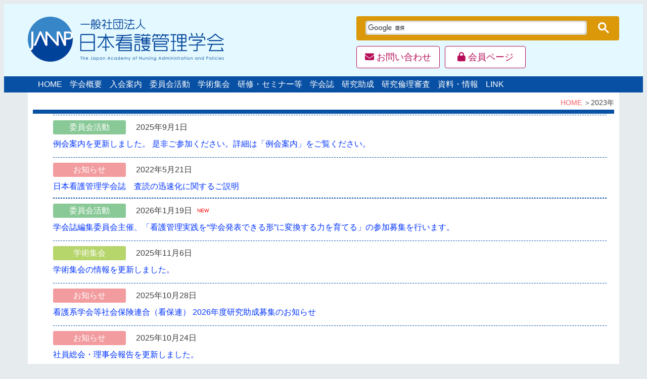

--- FILE ---
content_type: text/html; charset=UTF-8
request_url: https://janap.jp/2023/
body_size: 10006
content:
<!doctype html>
<html lang="ja">

<head>
<meta charset="UTF-8">
<meta name="viewport" content="width=device-width,initial-scale=1">
<meta name="format-detection" content="telephone=no">
<title>2023年 &#8211; 一般社団法人日本看護管理学会</title>
<meta name='robots' content='max-image-preview:large' />

<!-- Google Tag Manager for WordPress by gtm4wp.com -->
<script data-cfasync="false" data-pagespeed-no-defer>
	var gtm4wp_datalayer_name = "dataLayer";
	var dataLayer = dataLayer || [];
</script>
<!-- End Google Tag Manager for WordPress by gtm4wp.com --><style id='wp-img-auto-sizes-contain-inline-css' type='text/css'>
img:is([sizes=auto i],[sizes^="auto," i]){contain-intrinsic-size:3000px 1500px}
/*# sourceURL=wp-img-auto-sizes-contain-inline-css */
</style>
<link rel='stylesheet' id='wp-block-library-css' href='https://janap.jp/wp-includes/css/dist/block-library/style.css?ver=6.9' type='text/css' media='all' />
<style id='global-styles-inline-css' type='text/css'>
:root{--wp--preset--aspect-ratio--square: 1;--wp--preset--aspect-ratio--4-3: 4/3;--wp--preset--aspect-ratio--3-4: 3/4;--wp--preset--aspect-ratio--3-2: 3/2;--wp--preset--aspect-ratio--2-3: 2/3;--wp--preset--aspect-ratio--16-9: 16/9;--wp--preset--aspect-ratio--9-16: 9/16;--wp--preset--color--black: #000000;--wp--preset--color--cyan-bluish-gray: #abb8c3;--wp--preset--color--white: #ffffff;--wp--preset--color--pale-pink: #f78da7;--wp--preset--color--vivid-red: #cf2e2e;--wp--preset--color--luminous-vivid-orange: #ff6900;--wp--preset--color--luminous-vivid-amber: #fcb900;--wp--preset--color--light-green-cyan: #7bdcb5;--wp--preset--color--vivid-green-cyan: #00d084;--wp--preset--color--pale-cyan-blue: #8ed1fc;--wp--preset--color--vivid-cyan-blue: #0693e3;--wp--preset--color--vivid-purple: #9b51e0;--wp--preset--gradient--vivid-cyan-blue-to-vivid-purple: linear-gradient(135deg,rgb(6,147,227) 0%,rgb(155,81,224) 100%);--wp--preset--gradient--light-green-cyan-to-vivid-green-cyan: linear-gradient(135deg,rgb(122,220,180) 0%,rgb(0,208,130) 100%);--wp--preset--gradient--luminous-vivid-amber-to-luminous-vivid-orange: linear-gradient(135deg,rgb(252,185,0) 0%,rgb(255,105,0) 100%);--wp--preset--gradient--luminous-vivid-orange-to-vivid-red: linear-gradient(135deg,rgb(255,105,0) 0%,rgb(207,46,46) 100%);--wp--preset--gradient--very-light-gray-to-cyan-bluish-gray: linear-gradient(135deg,rgb(238,238,238) 0%,rgb(169,184,195) 100%);--wp--preset--gradient--cool-to-warm-spectrum: linear-gradient(135deg,rgb(74,234,220) 0%,rgb(151,120,209) 20%,rgb(207,42,186) 40%,rgb(238,44,130) 60%,rgb(251,105,98) 80%,rgb(254,248,76) 100%);--wp--preset--gradient--blush-light-purple: linear-gradient(135deg,rgb(255,206,236) 0%,rgb(152,150,240) 100%);--wp--preset--gradient--blush-bordeaux: linear-gradient(135deg,rgb(254,205,165) 0%,rgb(254,45,45) 50%,rgb(107,0,62) 100%);--wp--preset--gradient--luminous-dusk: linear-gradient(135deg,rgb(255,203,112) 0%,rgb(199,81,192) 50%,rgb(65,88,208) 100%);--wp--preset--gradient--pale-ocean: linear-gradient(135deg,rgb(255,245,203) 0%,rgb(182,227,212) 50%,rgb(51,167,181) 100%);--wp--preset--gradient--electric-grass: linear-gradient(135deg,rgb(202,248,128) 0%,rgb(113,206,126) 100%);--wp--preset--gradient--midnight: linear-gradient(135deg,rgb(2,3,129) 0%,rgb(40,116,252) 100%);--wp--preset--font-size--small: 13px;--wp--preset--font-size--medium: 20px;--wp--preset--font-size--large: 36px;--wp--preset--font-size--x-large: 42px;--wp--preset--spacing--20: 0.44rem;--wp--preset--spacing--30: 0.67rem;--wp--preset--spacing--40: 1rem;--wp--preset--spacing--50: 1.5rem;--wp--preset--spacing--60: 2.25rem;--wp--preset--spacing--70: 3.38rem;--wp--preset--spacing--80: 5.06rem;--wp--preset--shadow--natural: 6px 6px 9px rgba(0, 0, 0, 0.2);--wp--preset--shadow--deep: 12px 12px 50px rgba(0, 0, 0, 0.4);--wp--preset--shadow--sharp: 6px 6px 0px rgba(0, 0, 0, 0.2);--wp--preset--shadow--outlined: 6px 6px 0px -3px rgb(255, 255, 255), 6px 6px rgb(0, 0, 0);--wp--preset--shadow--crisp: 6px 6px 0px rgb(0, 0, 0);}:where(.is-layout-flex){gap: 0.5em;}:where(.is-layout-grid){gap: 0.5em;}body .is-layout-flex{display: flex;}.is-layout-flex{flex-wrap: wrap;align-items: center;}.is-layout-flex > :is(*, div){margin: 0;}body .is-layout-grid{display: grid;}.is-layout-grid > :is(*, div){margin: 0;}:where(.wp-block-columns.is-layout-flex){gap: 2em;}:where(.wp-block-columns.is-layout-grid){gap: 2em;}:where(.wp-block-post-template.is-layout-flex){gap: 1.25em;}:where(.wp-block-post-template.is-layout-grid){gap: 1.25em;}.has-black-color{color: var(--wp--preset--color--black) !important;}.has-cyan-bluish-gray-color{color: var(--wp--preset--color--cyan-bluish-gray) !important;}.has-white-color{color: var(--wp--preset--color--white) !important;}.has-pale-pink-color{color: var(--wp--preset--color--pale-pink) !important;}.has-vivid-red-color{color: var(--wp--preset--color--vivid-red) !important;}.has-luminous-vivid-orange-color{color: var(--wp--preset--color--luminous-vivid-orange) !important;}.has-luminous-vivid-amber-color{color: var(--wp--preset--color--luminous-vivid-amber) !important;}.has-light-green-cyan-color{color: var(--wp--preset--color--light-green-cyan) !important;}.has-vivid-green-cyan-color{color: var(--wp--preset--color--vivid-green-cyan) !important;}.has-pale-cyan-blue-color{color: var(--wp--preset--color--pale-cyan-blue) !important;}.has-vivid-cyan-blue-color{color: var(--wp--preset--color--vivid-cyan-blue) !important;}.has-vivid-purple-color{color: var(--wp--preset--color--vivid-purple) !important;}.has-black-background-color{background-color: var(--wp--preset--color--black) !important;}.has-cyan-bluish-gray-background-color{background-color: var(--wp--preset--color--cyan-bluish-gray) !important;}.has-white-background-color{background-color: var(--wp--preset--color--white) !important;}.has-pale-pink-background-color{background-color: var(--wp--preset--color--pale-pink) !important;}.has-vivid-red-background-color{background-color: var(--wp--preset--color--vivid-red) !important;}.has-luminous-vivid-orange-background-color{background-color: var(--wp--preset--color--luminous-vivid-orange) !important;}.has-luminous-vivid-amber-background-color{background-color: var(--wp--preset--color--luminous-vivid-amber) !important;}.has-light-green-cyan-background-color{background-color: var(--wp--preset--color--light-green-cyan) !important;}.has-vivid-green-cyan-background-color{background-color: var(--wp--preset--color--vivid-green-cyan) !important;}.has-pale-cyan-blue-background-color{background-color: var(--wp--preset--color--pale-cyan-blue) !important;}.has-vivid-cyan-blue-background-color{background-color: var(--wp--preset--color--vivid-cyan-blue) !important;}.has-vivid-purple-background-color{background-color: var(--wp--preset--color--vivid-purple) !important;}.has-black-border-color{border-color: var(--wp--preset--color--black) !important;}.has-cyan-bluish-gray-border-color{border-color: var(--wp--preset--color--cyan-bluish-gray) !important;}.has-white-border-color{border-color: var(--wp--preset--color--white) !important;}.has-pale-pink-border-color{border-color: var(--wp--preset--color--pale-pink) !important;}.has-vivid-red-border-color{border-color: var(--wp--preset--color--vivid-red) !important;}.has-luminous-vivid-orange-border-color{border-color: var(--wp--preset--color--luminous-vivid-orange) !important;}.has-luminous-vivid-amber-border-color{border-color: var(--wp--preset--color--luminous-vivid-amber) !important;}.has-light-green-cyan-border-color{border-color: var(--wp--preset--color--light-green-cyan) !important;}.has-vivid-green-cyan-border-color{border-color: var(--wp--preset--color--vivid-green-cyan) !important;}.has-pale-cyan-blue-border-color{border-color: var(--wp--preset--color--pale-cyan-blue) !important;}.has-vivid-cyan-blue-border-color{border-color: var(--wp--preset--color--vivid-cyan-blue) !important;}.has-vivid-purple-border-color{border-color: var(--wp--preset--color--vivid-purple) !important;}.has-vivid-cyan-blue-to-vivid-purple-gradient-background{background: var(--wp--preset--gradient--vivid-cyan-blue-to-vivid-purple) !important;}.has-light-green-cyan-to-vivid-green-cyan-gradient-background{background: var(--wp--preset--gradient--light-green-cyan-to-vivid-green-cyan) !important;}.has-luminous-vivid-amber-to-luminous-vivid-orange-gradient-background{background: var(--wp--preset--gradient--luminous-vivid-amber-to-luminous-vivid-orange) !important;}.has-luminous-vivid-orange-to-vivid-red-gradient-background{background: var(--wp--preset--gradient--luminous-vivid-orange-to-vivid-red) !important;}.has-very-light-gray-to-cyan-bluish-gray-gradient-background{background: var(--wp--preset--gradient--very-light-gray-to-cyan-bluish-gray) !important;}.has-cool-to-warm-spectrum-gradient-background{background: var(--wp--preset--gradient--cool-to-warm-spectrum) !important;}.has-blush-light-purple-gradient-background{background: var(--wp--preset--gradient--blush-light-purple) !important;}.has-blush-bordeaux-gradient-background{background: var(--wp--preset--gradient--blush-bordeaux) !important;}.has-luminous-dusk-gradient-background{background: var(--wp--preset--gradient--luminous-dusk) !important;}.has-pale-ocean-gradient-background{background: var(--wp--preset--gradient--pale-ocean) !important;}.has-electric-grass-gradient-background{background: var(--wp--preset--gradient--electric-grass) !important;}.has-midnight-gradient-background{background: var(--wp--preset--gradient--midnight) !important;}.has-small-font-size{font-size: var(--wp--preset--font-size--small) !important;}.has-medium-font-size{font-size: var(--wp--preset--font-size--medium) !important;}.has-large-font-size{font-size: var(--wp--preset--font-size--large) !important;}.has-x-large-font-size{font-size: var(--wp--preset--font-size--x-large) !important;}
/*# sourceURL=global-styles-inline-css */
</style>
<style id='core-block-supports-inline-css' type='text/css'>
/**
 * Core styles: block-supports
 */

/*# sourceURL=core-block-supports-inline-css */
</style>

<style id='classic-theme-styles-inline-css' type='text/css'>
/**
 * These rules are needed for backwards compatibility.
 * They should match the button element rules in the base theme.json file.
 */
.wp-block-button__link {
	color: #ffffff;
	background-color: #32373c;
	border-radius: 9999px; /* 100% causes an oval, but any explicit but really high value retains the pill shape. */

	/* This needs a low specificity so it won't override the rules from the button element if defined in theme.json. */
	box-shadow: none;
	text-decoration: none;

	/* The extra 2px are added to size solids the same as the outline versions.*/
	padding: calc(0.667em + 2px) calc(1.333em + 2px);

	font-size: 1.125em;
}

.wp-block-file__button {
	background: #32373c;
	color: #ffffff;
	text-decoration: none;
}

/*# sourceURL=/wp-includes/css/classic-themes.css */
</style>
<style id='font-awesome-svg-styles-default-inline-css' type='text/css'>
.svg-inline--fa {
  display: inline-block;
  height: 1em;
  overflow: visible;
  vertical-align: -.125em;
}
/*# sourceURL=font-awesome-svg-styles-default-inline-css */
</style>
<link rel='stylesheet' id='font-awesome-svg-styles-css' href='https://janap.jp/wp-content/uploads/font-awesome/v6.5.2/css/svg-with-js.css' type='text/css' media='all' />
<style id='font-awesome-svg-styles-inline-css' type='text/css'>
   .wp-block-font-awesome-icon svg::before,
   .wp-rich-text-font-awesome-icon svg::before {content: unset;}
/*# sourceURL=font-awesome-svg-styles-inline-css */
</style>
<link rel='stylesheet' id='contact-form-7-css' href='https://janap.jp/wp-content/plugins/contact-form-7/includes/css/styles.css?ver=6.1.4' type='text/css' media='all' />
<link rel='stylesheet' id='font-awesome-official-css' href='https://use.fontawesome.com/releases/v6.5.2/css/all.css' type='text/css' media='all' integrity="sha384-PPIZEGYM1v8zp5Py7UjFb79S58UeqCL9pYVnVPURKEqvioPROaVAJKKLzvH2rDnI" crossorigin="anonymous" />
<link rel='stylesheet' id='wp-pagenavi-css' href='https://janap.jp/wp-content/plugins/wp-pagenavi/pagenavi-css.css?ver=2.70' type='text/css' media='all' />
<link rel='stylesheet' id='janap-style-css' href='https://janap.jp/wp-content/themes/janap/style.css?ver=all' type='text/css' media='all' />
<link rel='stylesheet' id='addtoany-css' href='https://janap.jp/wp-content/plugins/add-to-any/addtoany.min.css?ver=1.16' type='text/css' media='all' />
<link rel='stylesheet' id='font-awesome-official-v4shim-css' href='https://use.fontawesome.com/releases/v6.5.2/css/v4-shims.css' type='text/css' media='all' integrity="sha384-XyvK/kKwgVW+fuRkusfLgfhAMuaxLPSOY8W7wj8tUkf0Nr2WGHniPmpdu+cmPS5n" crossorigin="anonymous" />
<script type="text/javascript" id="addtoany-core-js-before">
/* <![CDATA[ */
window.a2a_config=window.a2a_config||{};a2a_config.callbacks=[];a2a_config.overlays=[];a2a_config.templates={};a2a_localize = {
	Share: "共有",
	Save: "ブックマーク",
	Subscribe: "購読",
	Email: "メール",
	Bookmark: "ブックマーク",
	ShowAll: "すべて表示する",
	ShowLess: "小さく表示する",
	FindServices: "サービスを探す",
	FindAnyServiceToAddTo: "追加するサービスを今すぐ探す",
	PoweredBy: "Powered by",
	ShareViaEmail: "メールでシェアする",
	SubscribeViaEmail: "メールで購読する",
	BookmarkInYourBrowser: "ブラウザにブックマーク",
	BookmarkInstructions: "このページをブックマークするには、 Ctrl+D または \u2318+D を押下。",
	AddToYourFavorites: "お気に入りに追加",
	SendFromWebOrProgram: "任意のメールアドレスまたはメールプログラムから送信",
	EmailProgram: "メールプログラム",
	More: "詳細&#8230;",
	ThanksForSharing: "共有ありがとうございます !",
	ThanksForFollowing: "フォローありがとうございます !"
};


//# sourceURL=addtoany-core-js-before
/* ]]> */
</script>
<script type="text/javascript" defer src="https://static.addtoany.com/menu/page.js" id="addtoany-core-js"></script>
<script type="text/javascript" src="https://janap.jp/wp-includes/js/jquery/jquery.js?ver=3.7.1" id="jquery-core-js"></script>
<script type="text/javascript" src="https://janap.jp/wp-includes/js/jquery/jquery-migrate.js?ver=3.4.1" id="jquery-migrate-js"></script>
<script type="text/javascript" defer src="https://janap.jp/wp-content/plugins/add-to-any/addtoany.min.js?ver=1.1" id="addtoany-jquery-js"></script>

<!-- Google Tag Manager for WordPress by gtm4wp.com -->
<!-- GTM Container placement set to footer -->
<script data-cfasync="false" data-pagespeed-no-defer>
	var dataLayer_content = {"pagePostType":"post","pagePostType2":"year-post"};
	dataLayer.push( dataLayer_content );
</script>
<script data-cfasync="false" data-pagespeed-no-defer>
(function(w,d,s,l,i){w[l]=w[l]||[];w[l].push({'gtm.start':
new Date().getTime(),event:'gtm.js'});var f=d.getElementsByTagName(s)[0],
j=d.createElement(s),dl=l!='dataLayer'?'&l='+l:'';j.async=true;j.src=
'//www.googletagmanager.com/gtm.js?id='+i+dl;f.parentNode.insertBefore(j,f);
})(window,document,'script','dataLayer','GTM-T866QXB');
</script>
<!-- End Google Tag Manager for WordPress by gtm4wp.com --><noscript><style>.lazyload[data-src]{display:none !important;}</style></noscript><style>.lazyload{background-image:none !important;}.lazyload:before{background-image:none !important;}</style><link rel="icon" href="https://janap.jp/wp-content/uploads/icon-150x150.png" sizes="32x32" />
<link rel="icon" href="https://janap.jp/wp-content/uploads/icon.png" sizes="192x192" />
<link rel="apple-touch-icon" href="https://janap.jp/wp-content/uploads/icon.png" />
<meta name="msapplication-TileImage" content="https://janap.jp/wp-content/uploads/icon.png" />
		<style type="text/css" id="wp-custom-css">
			/* 委員会 */
.list-committee td:nth-child(1), .list-committee td:nth-child(2) {
	white-space: nowrap;
}

/*  */
.list-inline{
	padding-left:0;
	margin-left:0;
}

.list-inline li{
	display:inline-block;
	margin-right:0;
}

/* 用語集 */
.page-item-286, .page-item-420, .page-item-422, .page-item-428, .page-item-430, .page-item-432, .page-item-434, .page-item-436, .page-item-438, .page-item-440, .page-item-454, .page-item-456, .page-item-459, .page-item-461, .page-item-463{
	display:none;
}

/* 検索結果 */
.page-item-790 {
	display:none;
}

.no-display{
	display:none;
}

/* pickup5 */
.pickup5 > a > span,
.pickup6 > a > span{
	font-size:1.1rem !important;
}


/*--過去イベント一覧表--*/
.event-table tr td:nth-child(1){
	width:20%;
}
.event-table tr td:nth-child(3){
	width:20%;
}

/*--例会ブロック名部分スタイル--*/
h3.reikai_title:before{
	content:none;
}		</style>
		</head>

<body class="archive date wp-theme-iap-base wp-child-theme-janap metaslider-plugin hfeed no-sidebar">

<!-- GTM Container placement set to footer -->
<!-- Google Tag Manager (noscript) -->
				<noscript><iframe src="https://www.googletagmanager.com/ns.html?id=GTM-T866QXB" height="0" width="0" style="display:none;visibility:hidden" aria-hidden="true"></iframe></noscript>
<!-- End Google Tag Manager (noscript) -->

<!-- GTM Container placement set to footer -->
<!-- Google Tag Manager (noscript) -->
<div id="page" class="site">
	<a class="skip-link screen-reader-text" href="#content">Skip to content</a>

	<header id="masthead" class="site-header">
		<div class="site-branding-wrapper">
	<div class="site-branding container">
		<p class="site-title">
									<a href="https://janap.jp/" rel="home" class="logo"><img src="[data-uri]" alt="一般社団法人日本看護管理学会" data-src="https://janap.jp/wp-content/uploads/logo.png" decoding="async" class="lazyload" data-eio-rwidth="474" data-eio-rheight="89" /><noscript><img src="https://janap.jp/wp-content/uploads/logo.png" alt="一般社団法人日本看護管理学会" data-eio="l" /></noscript></a>
					</p><!-- .site-title -->

	
	</div><!-- .site-branding -->
</div><!-- .site-branding-wrapper -->
		
<div class="mobile-menu-wrapper-outer">
<div class="mobile-menu-wrapper container">
	<input type="checkbox" name="" id="spMenu">
	<label for="spMenu" class="menu-toggle"></label>
	<div class="mobile-menu">

	<div class="menu-header-menu_no_lang-container"><ul id="menu-header-menu_no_lang" class="menu"><li id="menu-item-961" class="menu-item menu-item-type-post_type menu-item-object-page menu-item-961"><a href="https://janap.jp/contact/"><i class="fa fa-envelope" aria-hidden="true"></i> お問い合わせ</a></li>
<li id="menu-item-21" class="menu-item menu-item-type-custom menu-item-object-custom menu-item-21"><a target="_blank" href="https://iap-jp.org/janap/mypage/login/login"><i class="fa fa-lock" aria-hidden="true"></i> 会員ページ</a></li>
</ul></div>
	
<aside id="headerarea" class="header-area widget-area">
	<input type="checkbox" name="" id="searchMenu">
	<label for="searchMenu" class="search-toggle"></label>
	<section id="custom_html-4" class="widget_text widget widget_custom_html"><div class="textwidget custom-html-widget"><script async src="https://cse.google.com/cse.js?cx=23a13dca894896aa3"></script>
<div class="gcse-search"></div></div></section></aside><!-- #headerarea -->

	</div><!-- .mobile-menu -->

		<nav id="site-navigation" class="main-navigation">

		<div class="menu-global-menu-container"><ul id="menu-global-menu" class="menu"><li id="menu-item-37" class="menu-item menu-item-type-post_type menu-item-object-page menu-item-home menu-item-37"><a href="https://janap.jp/">HOME</a></li>
<li id="menu-item-38" class="menu-item menu-item-type-post_type menu-item-object-page menu-item-has-children menu-item-38"><a href="https://janap.jp/society/">学会概要</a>
<ul class="sub-menu">
	<li id="menu-item-50" class="menu-item menu-item-type-post_type menu-item-object-page menu-item-50"><a href="https://janap.jp/society/greetings/">理事長挨拶</a></li>
	<li id="menu-item-53" class="menu-item menu-item-type-post_type menu-item-object-page menu-item-53"><a href="https://janap.jp/society/history-board/">沿革・歴代役員</a></li>
	<li id="menu-item-158" class="menu-item menu-item-type-post_type menu-item-object-page menu-item-158"><a href="https://janap.jp/society/association/">定款</a></li>
	<li id="menu-item-159" class="menu-item menu-item-type-post_type menu-item-object-page menu-item-159"><a href="https://janap.jp/society/board/">役員名簿</a></li>
	<li id="menu-item-160" class="menu-item menu-item-type-post_type menu-item-object-page menu-item-160"><a href="https://janap.jp/society/honorary/">名誉会員</a></li>
	<li id="menu-item-161" class="menu-item menu-item-type-post_type menu-item-object-page menu-item-161"><a href="https://janap.jp/society/reports/">社員総会・理事会報告</a></li>
	<li id="menu-item-162" class="menu-item menu-item-type-post_type menu-item-object-page menu-item-162"><a href="https://janap.jp/society/prize/">論文表彰</a></li>
	<li id="menu-item-163" class="menu-item menu-item-type-post_type menu-item-object-page menu-item-163"><a href="https://janap.jp/society/logo-top/logo/">ロゴマーク</a></li>
	<li id="menu-item-983" class="menu-item menu-item-type-post_type menu-item-object-page menu-item-983"><a href="https://janap.jp/society/asct/">特定商取引に関する法律に基づく表示</a></li>
	<li id="menu-item-958" class="menu-item menu-item-type-post_type menu-item-object-page menu-item-958"><a href="https://janap.jp/society/office/">連絡先</a></li>
</ul>
</li>
<li id="menu-item-39" class="menu-item menu-item-type-post_type menu-item-object-page menu-item-39"><a href="https://janap.jp/admission/">入会案内</a></li>
<li id="menu-item-40" class="menu-item menu-item-type-post_type menu-item-object-page menu-item-has-children menu-item-40"><a href="https://janap.jp/committee/">委員会活動</a>
<ul class="sub-menu">
	<li id="menu-item-164" class="menu-item menu-item-type-post_type menu-item-object-page menu-item-has-children menu-item-164"><a href="https://janap.jp/committee/list/">委員会</a>
	<ul class="sub-menu">
		<li id="menu-item-165" class="menu-item menu-item-type-post_type menu-item-object-page menu-item-165"><a href="https://janap.jp/committee/list/editorial/">学会誌編集委員会</a></li>
		<li id="menu-item-166" class="menu-item menu-item-type-post_type menu-item-object-page menu-item-166"><a href="https://janap.jp/committee/list/academic/">学術活動推進委員会</a></li>
		<li id="menu-item-167" class="menu-item menu-item-type-post_type menu-item-object-page menu-item-167"><a href="https://janap.jp/committee/list/kango/">看護の適正評価に関する検討委員会</a></li>
		<li id="menu-item-168" class="menu-item menu-item-type-post_type menu-item-object-page menu-item-168"><a href="https://janap.jp/committee/list/koho/">広報・学術情報委員会</a></li>
		<li id="menu-item-169" class="menu-item menu-item-type-post_type menu-item-object-page menu-item-169"><a href="https://janap.jp/committee/list/educational/">教育委員会</a></li>
		<li id="menu-item-170" class="menu-item menu-item-type-post_type menu-item-object-page menu-item-170"><a href="https://janap.jp/committee/list/organization/">組織委員会</a></li>
		<li id="menu-item-171" class="menu-item menu-item-type-post_type menu-item-object-page menu-item-171"><a href="https://janap.jp/committee/list/ethical/">倫理委員会</a></li>
		<li id="menu-item-172" class="menu-item menu-item-type-post_type menu-item-object-page menu-item-172"><a href="https://janap.jp/committee/list/disaster/">災害に関する看護管理推進委員会</a></li>
		<li id="menu-item-173" class="menu-item menu-item-type-post_type menu-item-object-page menu-item-173"><a href="https://janap.jp/committee/list/future/">将来構想委員会</a></li>
		<li id="menu-item-174" class="menu-item menu-item-type-post_type menu-item-object-page menu-item-174"><a href="https://janap.jp/committee/list/election/">選挙管理委員会</a></li>
		<li id="menu-item-175" class="menu-item menu-item-type-post_type menu-item-object-page menu-item-175"><a href="https://janap.jp/committee/list/conference/">学術集会企画委員会</a></li>
	</ul>
</li>
	<li id="menu-item-176" class="menu-item menu-item-type-post_type menu-item-object-page menu-item-176"><a href="https://janap.jp/committee/meeting/">例会</a></li>
	<li id="menu-item-831" class="menu-item menu-item-type-post_type menu-item-object-page menu-item-831"><a href="https://janap.jp/committee/terminology/">看護管理関連用語集【学会員専用】</a></li>
</ul>
</li>
<li id="menu-item-41" class="menu-item menu-item-type-post_type menu-item-object-page menu-item-41"><a href="https://janap.jp/meeting/">学術集会</a></li>
<li id="menu-item-1059" class="menu-item menu-item-type-post_type menu-item-object-page menu-item-1059"><a href="https://janap.jp/seminar/">研修・セミナー等</a></li>
<li id="menu-item-42" class="menu-item menu-item-type-post_type menu-item-object-page menu-item-has-children menu-item-42"><a href="https://janap.jp/journal/">学会誌</a>
<ul class="sub-menu">
	<li id="menu-item-178" class="menu-item menu-item-type-post_type menu-item-object-page menu-item-178"><a href="https://janap.jp/journal/janap/">日本看護管理学会誌</a></li>
	<li id="menu-item-179" class="menu-item menu-item-type-post_type menu-item-object-page menu-item-179"><a href="https://janap.jp/journal/rules/">学会誌投稿規程</a></li>
	<li id="menu-item-180" class="menu-item menu-item-type-post_type menu-item-object-page menu-item-180"><a href="https://janap.jp/journal/submission/">論文投稿</a></li>
	<li id="menu-item-181" class="menu-item menu-item-type-post_type menu-item-object-page menu-item-181"><a href="https://janap.jp/journal/copyright/">著作権について</a></li>
	<li id="menu-item-1702" class="menu-item menu-item-type-post_type menu-item-object-page menu-item-1702"><a href="https://janap.jp/journal/review-member/">専任査読委員</a></li>
	<li id="menu-item-1382" class="menu-item menu-item-type-post_type menu-item-object-page menu-item-1382"><a href="https://janap.jp/journal/review/">査読の迅速化に関するご説明</a></li>
</ul>
</li>
<li id="menu-item-45" class="menu-item menu-item-type-post_type menu-item-object-page menu-item-45"><a href="https://janap.jp/grant/">研究助成</a></li>
<li id="menu-item-250" class="menu-item menu-item-type-post_type menu-item-object-page menu-item-250"><a href="https://janap.jp/ethics-review/">研究倫理審査</a></li>
<li id="menu-item-1058" class="menu-item menu-item-type-post_type menu-item-object-page menu-item-1058"><a href="https://janap.jp/document/">資料・情報</a></li>
<li id="menu-item-253" class="menu-item menu-item-type-post_type menu-item-object-page menu-item-253"><a href="https://janap.jp/link/">LINK</a></li>
</ul></div>		</nav><!-- .site-navigation -->

</div><!-- .mobile-menu-wrapper -->
</div><!-- .mobile-menu-wrapper-outer -->
	</header><!-- #masthead -->

	<div id="content" class="site-content">
		<div class="page-header">
			

							<div class="path container">
					<ul class="bread_crumb">
	<li class="level-1 top"><a href="https://janap.jp/">HOME</a></li>
	<li class="level-2 sub tail current">2023年</li>
</ul>
				</div><!-- .path -->
					</div><!-- .page-header -->
		<div class="content-wrapper container">
	<div id="primary" class="content-area">
		<main id="main" class="site-main">

		
			<header class="entry-header">
						</header><!-- .entry-header -->
			<div class="entry-content">
			<dl class="news-list stickey"><dt class="post-1968"><span class="date">2025年9月1日</span><a href="https://janap.jp/category/news/committee/" title="View all posts in 委員会活動" class="cat-slug cat-committee">委員会活動</a></dt><dd><a href="/committee/meeting/">例会案内を更新しました。 是非ご参加ください。詳細は「例会案内」をご覧ください。</a></dd><dt class="post-1383"><span class="date">2022年5月21日</span><a href="https://janap.jp/category/news/info/" title="View all posts in お知らせ" class="cat-slug cat-info">お知らせ</a></dt><dd><a href="/journal/review/">日本看護管理学会誌　査読の迅速化に関するご説明</a></dd></dl><dl class="news-list"><dt class="post-2043"><span class="date">2026年1月19日</span> <span class="newmark">NEW</span><a href="https://janap.jp/category/news/committee/" title="View all posts in 委員会活動" class="cat-slug cat-committee">委員会活動</a></dt><dd><a href="/seminar/">学会誌編集委員会主催、「看護管理実践を“学会発表できる形”に変換する力を育てる」の参加募集を行います。</a></dd><dt class="post-2028"><span class="date">2025年11月6日</span><a href="https://janap.jp/category/news/meeting/" title="View all posts in 学術集会" class="cat-slug cat-meeting">学術集会</a></dt><dd><a href="/meeting/">学術集会の情報を更新しました。</a></dd><dt class="post-2022"><span class="date">2025年10月28日</span><a href="https://janap.jp/category/news/info/" title="View all posts in お知らせ" class="cat-slug cat-info">お知らせ</a></dt><dd><a href="https://janap.jp/news/info/n251028/">看護系学会等社会保険連合（看保連） 2026年度研究助成募集のお知らせ</a></dd><dt class="post-2020"><span class="date">2025年10月24日</span><a href="https://janap.jp/category/news/info/" title="View all posts in お知らせ" class="cat-slug cat-info">お知らせ</a></dt><dd><a href="/society/reports/">社員総会・理事会報告を更新しました。</a></dd><dt class="post-2012"><span class="date">2025年10月21日</span><a href="https://janap.jp/category/news/info/" title="View all posts in お知らせ" class="cat-slug cat-info">お知らせ</a></dt><dd><a href="/society/board/">役員名簿の更新を行いました。</a></dd><dt class="post-2009"><span class="date">2025年10月17日</span><a href="https://janap.jp/category/news/info/" title="View all posts in お知らせ" class="cat-slug cat-info">お知らせ</a></dt><dd><a href="/meeting/#abstract">抄録データベースを更新しました。</a></dd><dt class="post-2006"><span class="date">2025年10月17日</span><a href="https://janap.jp/category/news/meeting/" title="View all posts in 学術集会" class="cat-slug cat-meeting">学術集会</a></dt><dd><a href="/meeting/">学術集会の情報を更新しました。</a></dd><dt class="post-2004"><span class="date">2025年10月17日</span><a href="https://janap.jp/category/news/meeting/" title="View all posts in 学術集会" class="cat-slug cat-meeting">学術集会</a></dt><dd><a href="https://convention.jtbcom.co.jp/30janap/" target="_blank" rel="noopener">第30回日本看護管理学会学術集会のホームページを公開しました。</a></dd><dt class="post-1999"><span class="date">2025年10月14日</span><a href="https://janap.jp/category/news/info/" title="View all posts in お知らせ" class="cat-slug cat-info">お知らせ</a></dt><dd><a href="/society/greetings/">以下の更新を行いました。<br>理事長挨拶</a></dd><dt class="post-1996"><span class="date">2025年10月14日</span><a href="https://janap.jp/category/news/committee/" title="View all posts in 委員会活動" class="cat-slug cat-committee">委員会活動</a></dt><dd><a href="/document/">将来構想委員会　2025年度報告書 を掲載いたしました。</a></dd></dl>			</div><!-- .entry-content -->

			
		<footer class="entry-footer">
			<div class='wp-pagenavi' role='navigation'>
<span class='pages'>1 / 2</span><span aria-current='page' class='current'>1</span><a class="page larger" title="ページ 2" href="https://janap.jp/2023/page/2/">2</a><a class="nextpostslink" rel="next" aria-label="次のページ" href="https://janap.jp/2023/page/2/">&raquo;</a>
</div>			<!-- .wp-pagenavi -->
		</footer>


		</main><!-- #main -->
	</div><!-- #primary -->

		</div><!-- .content-wrapper -->

	
	</div><!-- .site-content -->

	<footer id="colophon" class="site-footer">
		
<div class="footer-nav-wrapper">
	<div class="footer-nav container">
		<div class="menu-footer-menu-container"><ul id="menu-footer-menu" class="menu"><li id="menu-item-1050" class="menu-item menu-item-type-post_type menu-item-object-page menu-item-privacy-policy menu-item-1050"><a rel="privacy-policy" href="https://janap.jp/privacy-policy/">プライバシーポリシー</a></li>
<li id="menu-item-1051" class="menu-item menu-item-type-post_type menu-item-object-page menu-item-1051"><a href="https://janap.jp/sitemap/">サイトマップ</a></li>
</ul></div>	</div><!-- .footer-nav -->
	</div><!-- .footer-nav-wrapper -->

		<div class="footer-content-wrapper">
		<div class="footer-content container">
			

<aside class="footer-widget-area">
	<section id="a2a_share_save_widget-2" class="widget widget_a2a_share_save_widget"><div class="a2a_kit a2a_kit_size_32 addtoany_list"><a class="a2a_button_facebook" href="https://www.addtoany.com/add_to/facebook?linkurl=https%3A%2F%2Fjanap.jp%2F2023%2F&amp;linkname=" title="Facebook" rel="nofollow noopener" target="_blank"></a><a class="a2a_button_line" href="https://www.addtoany.com/add_to/line?linkurl=https%3A%2F%2Fjanap.jp%2F2023%2F&amp;linkname=" title="Line" rel="nofollow noopener" target="_blank"></a><a class="a2a_button_x" href="https://www.addtoany.com/add_to/x?linkurl=https%3A%2F%2Fjanap.jp%2F2023%2F&amp;linkname=" title="X" rel="nofollow noopener" target="_blank"></a><a class="a2a_dd addtoany_share_save addtoany_share" href="https://www.addtoany.com/share"></a></div></section><section id="media_image-3" class="widget widget_media_image"><img width="474" height="89" src="[data-uri]" class="image wp-image-898  attachment-full size-full lazyload" alt="" style="max-width: 100%; height: auto;" decoding="async"   data-src="https://janap.jp/wp-content/uploads/logo.png" data-srcset="https://janap.jp/wp-content/uploads/logo.png 474w, https://janap.jp/wp-content/uploads/logo-300x56.png 300w" data-sizes="auto" data-eio-rwidth="474" data-eio-rheight="89" /><noscript><img width="474" height="89" src="https://janap.jp/wp-content/uploads/logo.png" class="image wp-image-898  attachment-full size-full" alt="" style="max-width: 100%; height: auto;" decoding="async" srcset="https://janap.jp/wp-content/uploads/logo.png 474w, https://janap.jp/wp-content/uploads/logo-300x56.png 300w" sizes="(max-width: 474px) 100vw, 474px" data-eio="l" /></noscript></section><section id="custom_html-3" class="widget_text widget widget_custom_html"><div class="textwidget custom-html-widget"><p><strong>一般社団法人 日本看護管理学会 会員係</strong><br>
	〒162-0801<br>
	東京都新宿区山吹町358-5　<span class="ib">アカデミーセンター</span><br>
	TEL：03-6824-9379　<span class="ib">FAX：03-5227-8631</span><br><i class="fa fa-caret-right"></i> <a href="/contact/">お問い合わせはこちら</a></p>
<p><strong>一般社団法人 日本看護管理学会　事務所</strong><br>
	〒150-0013<br>東京都渋谷区恵比寿3-29-17　サンシティービル201号室
</p></div></section></aside><!-- .footer-widget-area -->

			<p class="copyright">&copy;
			The Japan Academy of Nursing Administration and Policies.			</p><!-- .copyright -->
			<p class="pagetop-wrapper">
				<a href="#" class="pagetop" id="pageTop">
					<i class="fa fa-arrow-up d-ib" aria-hidden="true"></i></a>
			</p>
		</div><!-- .footer-content -->
	</footer><!-- #colophon -->
</div><!-- #page -->

<script type="speculationrules">
{"prefetch":[{"source":"document","where":{"and":[{"href_matches":"/*"},{"not":{"href_matches":["/wp-*.php","/wp-admin/*","/wp-content/uploads/*","/wp-content/*","/wp-content/plugins/*","/wp-content/themes/janap/*","/wp-content/themes/iap-base/*","/*\\?(.+)"]}},{"not":{"selector_matches":"a[rel~=\"nofollow\"]"}},{"not":{"selector_matches":".no-prefetch, .no-prefetch a"}}]},"eagerness":"conservative"}]}
</script>

<!-- GTM Container placement set to footer -->
<!-- Google Tag Manager (noscript) --><script type="text/javascript" id="eio-lazy-load-pre-js-before">
/* <![CDATA[ */
var eio_lazy_vars = {"exactdn_domain":"","skip_autoscale":0,"bg_min_dpr":1.1,"threshold":0,"use_dpr":1};
//# sourceURL=eio-lazy-load-pre-js-before
/* ]]> */
</script>
<script type="text/javascript" src="https://janap.jp/wp-content/plugins/ewww-image-optimizer/includes/lazysizes-pre.js?ver=831" id="eio-lazy-load-pre-js" async="async" data-wp-strategy="async"></script>
<script type="text/javascript" src="https://janap.jp/wp-content/plugins/ewww-image-optimizer/includes/ls.unveilhooks.js?ver=831" id="eio-lazy-load-uvh-js" async="async" data-wp-strategy="async"></script>
<script type="text/javascript" src="https://janap.jp/wp-content/plugins/ewww-image-optimizer/includes/lazysizes-post.js?ver=831" id="eio-lazy-load-post-js" async="async" data-wp-strategy="async"></script>
<script type="text/javascript" src="https://janap.jp/wp-content/plugins/ewww-image-optimizer/includes/lazysizes.js?ver=831" id="eio-lazy-load-js" async="async" data-wp-strategy="async"></script>
<script type="text/javascript" src="https://janap.jp/wp-includes/js/dist/hooks.js?ver=220ff17f5667d013d468" id="wp-hooks-js"></script>
<script type="text/javascript" src="https://janap.jp/wp-includes/js/dist/i18n.js?ver=6b3ae5bd3b8d9598492d" id="wp-i18n-js"></script>
<script type="text/javascript" id="wp-i18n-js-after">
/* <![CDATA[ */
wp.i18n.setLocaleData( { 'text direction\u0004ltr': [ 'ltr' ] } );
//# sourceURL=wp-i18n-js-after
/* ]]> */
</script>
<script type="text/javascript" src="https://janap.jp/wp-content/plugins/contact-form-7/includes/swv/js/index.js?ver=6.1.4" id="swv-js"></script>
<script type="text/javascript" id="contact-form-7-js-translations">
/* <![CDATA[ */
( function( domain, translations ) {
	var localeData = translations.locale_data[ domain ] || translations.locale_data.messages;
	localeData[""].domain = domain;
	wp.i18n.setLocaleData( localeData, domain );
} )( "contact-form-7", {"translation-revision-date":"2025-11-30 08:12:23+0000","generator":"GlotPress\/4.0.3","domain":"messages","locale_data":{"messages":{"":{"domain":"messages","plural-forms":"nplurals=1; plural=0;","lang":"ja_JP"},"This contact form is placed in the wrong place.":["\u3053\u306e\u30b3\u30f3\u30bf\u30af\u30c8\u30d5\u30a9\u30fc\u30e0\u306f\u9593\u9055\u3063\u305f\u4f4d\u7f6e\u306b\u7f6e\u304b\u308c\u3066\u3044\u307e\u3059\u3002"],"Error:":["\u30a8\u30e9\u30fc:"]}},"comment":{"reference":"includes\/js\/index.js"}} );
//# sourceURL=contact-form-7-js-translations
/* ]]> */
</script>
<script type="text/javascript" id="contact-form-7-js-before">
/* <![CDATA[ */
var wpcf7 = {
    "api": {
        "root": "https:\/\/janap.jp\/wp-json\/",
        "namespace": "contact-form-7\/v1"
    }
};
//# sourceURL=contact-form-7-js-before
/* ]]> */
</script>
<script type="text/javascript" src="https://janap.jp/wp-content/plugins/contact-form-7/includes/js/index.js?ver=6.1.4" id="contact-form-7-js"></script>
<script type="text/javascript" src="https://janap.jp/wp-content/plugins/iap-base-plugin/includes/assets/js/jquery-ui.min.js?ver=1.12.1" id="jquery-ui-js"></script>
<script type="text/javascript" src="https://janap.jp/wp-content/plugins/iap-base-plugin/includes/assets/js/news-list-tab.js?ver=1.0" id="news-list-tab-js"></script>
<script type="text/javascript" src="https://janap.jp/wp-content/plugins/duracelltomi-google-tag-manager/js/gtm4wp-form-move-tracker.js?ver=1.22.3" id="gtm4wp-form-move-tracker-js"></script>
<script type="text/javascript" src="https://janap.jp/wp-content/themes/iap-base/assets/js/navigation.js?ver=20211126" id="iap-base-navigation-js"></script>
<script type="text/javascript" src="https://janap.jp/wp-content/themes/iap-base/assets/js/skip-link-focus-fix.js?ver=20151215" id="iap-base-skip-link-focus-fix-js"></script>
<script type="text/javascript" src="https://janap.jp/wp-content/themes/iap-base/assets/js/main.js?ver=1.0" id="main-js"></script>
<script type="text/javascript" src="https://www.google.com/recaptcha/api.js?render=6Lc25zMaAAAAAKGg8pfDG5Fz-g5iwpT9-FvAjVWk&amp;ver=3.0" id="google-recaptcha-js"></script>
<script type="text/javascript" src="https://janap.jp/wp-includes/js/dist/vendor/wp-polyfill.js?ver=3.15.0" id="wp-polyfill-js"></script>
<script type="text/javascript" id="wpcf7-recaptcha-js-before">
/* <![CDATA[ */
var wpcf7_recaptcha = {
    "sitekey": "6Lc25zMaAAAAAKGg8pfDG5Fz-g5iwpT9-FvAjVWk",
    "actions": {
        "homepage": "homepage",
        "contactform": "contactform"
    }
};
//# sourceURL=wpcf7-recaptcha-js-before
/* ]]> */
</script>
<script type="text/javascript" src="https://janap.jp/wp-content/plugins/contact-form-7/modules/recaptcha/index.js?ver=6.1.4" id="wpcf7-recaptcha-js"></script>

</body>

</html>


--- FILE ---
content_type: text/html; charset=utf-8
request_url: https://www.google.com/recaptcha/api2/anchor?ar=1&k=6Lc25zMaAAAAAKGg8pfDG5Fz-g5iwpT9-FvAjVWk&co=aHR0cHM6Ly9qYW5hcC5qcDo0NDM.&hl=en&v=PoyoqOPhxBO7pBk68S4YbpHZ&size=invisible&anchor-ms=20000&execute-ms=30000&cb=u7freocqogz8
body_size: 48803
content:
<!DOCTYPE HTML><html dir="ltr" lang="en"><head><meta http-equiv="Content-Type" content="text/html; charset=UTF-8">
<meta http-equiv="X-UA-Compatible" content="IE=edge">
<title>reCAPTCHA</title>
<style type="text/css">
/* cyrillic-ext */
@font-face {
  font-family: 'Roboto';
  font-style: normal;
  font-weight: 400;
  font-stretch: 100%;
  src: url(//fonts.gstatic.com/s/roboto/v48/KFO7CnqEu92Fr1ME7kSn66aGLdTylUAMa3GUBHMdazTgWw.woff2) format('woff2');
  unicode-range: U+0460-052F, U+1C80-1C8A, U+20B4, U+2DE0-2DFF, U+A640-A69F, U+FE2E-FE2F;
}
/* cyrillic */
@font-face {
  font-family: 'Roboto';
  font-style: normal;
  font-weight: 400;
  font-stretch: 100%;
  src: url(//fonts.gstatic.com/s/roboto/v48/KFO7CnqEu92Fr1ME7kSn66aGLdTylUAMa3iUBHMdazTgWw.woff2) format('woff2');
  unicode-range: U+0301, U+0400-045F, U+0490-0491, U+04B0-04B1, U+2116;
}
/* greek-ext */
@font-face {
  font-family: 'Roboto';
  font-style: normal;
  font-weight: 400;
  font-stretch: 100%;
  src: url(//fonts.gstatic.com/s/roboto/v48/KFO7CnqEu92Fr1ME7kSn66aGLdTylUAMa3CUBHMdazTgWw.woff2) format('woff2');
  unicode-range: U+1F00-1FFF;
}
/* greek */
@font-face {
  font-family: 'Roboto';
  font-style: normal;
  font-weight: 400;
  font-stretch: 100%;
  src: url(//fonts.gstatic.com/s/roboto/v48/KFO7CnqEu92Fr1ME7kSn66aGLdTylUAMa3-UBHMdazTgWw.woff2) format('woff2');
  unicode-range: U+0370-0377, U+037A-037F, U+0384-038A, U+038C, U+038E-03A1, U+03A3-03FF;
}
/* math */
@font-face {
  font-family: 'Roboto';
  font-style: normal;
  font-weight: 400;
  font-stretch: 100%;
  src: url(//fonts.gstatic.com/s/roboto/v48/KFO7CnqEu92Fr1ME7kSn66aGLdTylUAMawCUBHMdazTgWw.woff2) format('woff2');
  unicode-range: U+0302-0303, U+0305, U+0307-0308, U+0310, U+0312, U+0315, U+031A, U+0326-0327, U+032C, U+032F-0330, U+0332-0333, U+0338, U+033A, U+0346, U+034D, U+0391-03A1, U+03A3-03A9, U+03B1-03C9, U+03D1, U+03D5-03D6, U+03F0-03F1, U+03F4-03F5, U+2016-2017, U+2034-2038, U+203C, U+2040, U+2043, U+2047, U+2050, U+2057, U+205F, U+2070-2071, U+2074-208E, U+2090-209C, U+20D0-20DC, U+20E1, U+20E5-20EF, U+2100-2112, U+2114-2115, U+2117-2121, U+2123-214F, U+2190, U+2192, U+2194-21AE, U+21B0-21E5, U+21F1-21F2, U+21F4-2211, U+2213-2214, U+2216-22FF, U+2308-230B, U+2310, U+2319, U+231C-2321, U+2336-237A, U+237C, U+2395, U+239B-23B7, U+23D0, U+23DC-23E1, U+2474-2475, U+25AF, U+25B3, U+25B7, U+25BD, U+25C1, U+25CA, U+25CC, U+25FB, U+266D-266F, U+27C0-27FF, U+2900-2AFF, U+2B0E-2B11, U+2B30-2B4C, U+2BFE, U+3030, U+FF5B, U+FF5D, U+1D400-1D7FF, U+1EE00-1EEFF;
}
/* symbols */
@font-face {
  font-family: 'Roboto';
  font-style: normal;
  font-weight: 400;
  font-stretch: 100%;
  src: url(//fonts.gstatic.com/s/roboto/v48/KFO7CnqEu92Fr1ME7kSn66aGLdTylUAMaxKUBHMdazTgWw.woff2) format('woff2');
  unicode-range: U+0001-000C, U+000E-001F, U+007F-009F, U+20DD-20E0, U+20E2-20E4, U+2150-218F, U+2190, U+2192, U+2194-2199, U+21AF, U+21E6-21F0, U+21F3, U+2218-2219, U+2299, U+22C4-22C6, U+2300-243F, U+2440-244A, U+2460-24FF, U+25A0-27BF, U+2800-28FF, U+2921-2922, U+2981, U+29BF, U+29EB, U+2B00-2BFF, U+4DC0-4DFF, U+FFF9-FFFB, U+10140-1018E, U+10190-1019C, U+101A0, U+101D0-101FD, U+102E0-102FB, U+10E60-10E7E, U+1D2C0-1D2D3, U+1D2E0-1D37F, U+1F000-1F0FF, U+1F100-1F1AD, U+1F1E6-1F1FF, U+1F30D-1F30F, U+1F315, U+1F31C, U+1F31E, U+1F320-1F32C, U+1F336, U+1F378, U+1F37D, U+1F382, U+1F393-1F39F, U+1F3A7-1F3A8, U+1F3AC-1F3AF, U+1F3C2, U+1F3C4-1F3C6, U+1F3CA-1F3CE, U+1F3D4-1F3E0, U+1F3ED, U+1F3F1-1F3F3, U+1F3F5-1F3F7, U+1F408, U+1F415, U+1F41F, U+1F426, U+1F43F, U+1F441-1F442, U+1F444, U+1F446-1F449, U+1F44C-1F44E, U+1F453, U+1F46A, U+1F47D, U+1F4A3, U+1F4B0, U+1F4B3, U+1F4B9, U+1F4BB, U+1F4BF, U+1F4C8-1F4CB, U+1F4D6, U+1F4DA, U+1F4DF, U+1F4E3-1F4E6, U+1F4EA-1F4ED, U+1F4F7, U+1F4F9-1F4FB, U+1F4FD-1F4FE, U+1F503, U+1F507-1F50B, U+1F50D, U+1F512-1F513, U+1F53E-1F54A, U+1F54F-1F5FA, U+1F610, U+1F650-1F67F, U+1F687, U+1F68D, U+1F691, U+1F694, U+1F698, U+1F6AD, U+1F6B2, U+1F6B9-1F6BA, U+1F6BC, U+1F6C6-1F6CF, U+1F6D3-1F6D7, U+1F6E0-1F6EA, U+1F6F0-1F6F3, U+1F6F7-1F6FC, U+1F700-1F7FF, U+1F800-1F80B, U+1F810-1F847, U+1F850-1F859, U+1F860-1F887, U+1F890-1F8AD, U+1F8B0-1F8BB, U+1F8C0-1F8C1, U+1F900-1F90B, U+1F93B, U+1F946, U+1F984, U+1F996, U+1F9E9, U+1FA00-1FA6F, U+1FA70-1FA7C, U+1FA80-1FA89, U+1FA8F-1FAC6, U+1FACE-1FADC, U+1FADF-1FAE9, U+1FAF0-1FAF8, U+1FB00-1FBFF;
}
/* vietnamese */
@font-face {
  font-family: 'Roboto';
  font-style: normal;
  font-weight: 400;
  font-stretch: 100%;
  src: url(//fonts.gstatic.com/s/roboto/v48/KFO7CnqEu92Fr1ME7kSn66aGLdTylUAMa3OUBHMdazTgWw.woff2) format('woff2');
  unicode-range: U+0102-0103, U+0110-0111, U+0128-0129, U+0168-0169, U+01A0-01A1, U+01AF-01B0, U+0300-0301, U+0303-0304, U+0308-0309, U+0323, U+0329, U+1EA0-1EF9, U+20AB;
}
/* latin-ext */
@font-face {
  font-family: 'Roboto';
  font-style: normal;
  font-weight: 400;
  font-stretch: 100%;
  src: url(//fonts.gstatic.com/s/roboto/v48/KFO7CnqEu92Fr1ME7kSn66aGLdTylUAMa3KUBHMdazTgWw.woff2) format('woff2');
  unicode-range: U+0100-02BA, U+02BD-02C5, U+02C7-02CC, U+02CE-02D7, U+02DD-02FF, U+0304, U+0308, U+0329, U+1D00-1DBF, U+1E00-1E9F, U+1EF2-1EFF, U+2020, U+20A0-20AB, U+20AD-20C0, U+2113, U+2C60-2C7F, U+A720-A7FF;
}
/* latin */
@font-face {
  font-family: 'Roboto';
  font-style: normal;
  font-weight: 400;
  font-stretch: 100%;
  src: url(//fonts.gstatic.com/s/roboto/v48/KFO7CnqEu92Fr1ME7kSn66aGLdTylUAMa3yUBHMdazQ.woff2) format('woff2');
  unicode-range: U+0000-00FF, U+0131, U+0152-0153, U+02BB-02BC, U+02C6, U+02DA, U+02DC, U+0304, U+0308, U+0329, U+2000-206F, U+20AC, U+2122, U+2191, U+2193, U+2212, U+2215, U+FEFF, U+FFFD;
}
/* cyrillic-ext */
@font-face {
  font-family: 'Roboto';
  font-style: normal;
  font-weight: 500;
  font-stretch: 100%;
  src: url(//fonts.gstatic.com/s/roboto/v48/KFO7CnqEu92Fr1ME7kSn66aGLdTylUAMa3GUBHMdazTgWw.woff2) format('woff2');
  unicode-range: U+0460-052F, U+1C80-1C8A, U+20B4, U+2DE0-2DFF, U+A640-A69F, U+FE2E-FE2F;
}
/* cyrillic */
@font-face {
  font-family: 'Roboto';
  font-style: normal;
  font-weight: 500;
  font-stretch: 100%;
  src: url(//fonts.gstatic.com/s/roboto/v48/KFO7CnqEu92Fr1ME7kSn66aGLdTylUAMa3iUBHMdazTgWw.woff2) format('woff2');
  unicode-range: U+0301, U+0400-045F, U+0490-0491, U+04B0-04B1, U+2116;
}
/* greek-ext */
@font-face {
  font-family: 'Roboto';
  font-style: normal;
  font-weight: 500;
  font-stretch: 100%;
  src: url(//fonts.gstatic.com/s/roboto/v48/KFO7CnqEu92Fr1ME7kSn66aGLdTylUAMa3CUBHMdazTgWw.woff2) format('woff2');
  unicode-range: U+1F00-1FFF;
}
/* greek */
@font-face {
  font-family: 'Roboto';
  font-style: normal;
  font-weight: 500;
  font-stretch: 100%;
  src: url(//fonts.gstatic.com/s/roboto/v48/KFO7CnqEu92Fr1ME7kSn66aGLdTylUAMa3-UBHMdazTgWw.woff2) format('woff2');
  unicode-range: U+0370-0377, U+037A-037F, U+0384-038A, U+038C, U+038E-03A1, U+03A3-03FF;
}
/* math */
@font-face {
  font-family: 'Roboto';
  font-style: normal;
  font-weight: 500;
  font-stretch: 100%;
  src: url(//fonts.gstatic.com/s/roboto/v48/KFO7CnqEu92Fr1ME7kSn66aGLdTylUAMawCUBHMdazTgWw.woff2) format('woff2');
  unicode-range: U+0302-0303, U+0305, U+0307-0308, U+0310, U+0312, U+0315, U+031A, U+0326-0327, U+032C, U+032F-0330, U+0332-0333, U+0338, U+033A, U+0346, U+034D, U+0391-03A1, U+03A3-03A9, U+03B1-03C9, U+03D1, U+03D5-03D6, U+03F0-03F1, U+03F4-03F5, U+2016-2017, U+2034-2038, U+203C, U+2040, U+2043, U+2047, U+2050, U+2057, U+205F, U+2070-2071, U+2074-208E, U+2090-209C, U+20D0-20DC, U+20E1, U+20E5-20EF, U+2100-2112, U+2114-2115, U+2117-2121, U+2123-214F, U+2190, U+2192, U+2194-21AE, U+21B0-21E5, U+21F1-21F2, U+21F4-2211, U+2213-2214, U+2216-22FF, U+2308-230B, U+2310, U+2319, U+231C-2321, U+2336-237A, U+237C, U+2395, U+239B-23B7, U+23D0, U+23DC-23E1, U+2474-2475, U+25AF, U+25B3, U+25B7, U+25BD, U+25C1, U+25CA, U+25CC, U+25FB, U+266D-266F, U+27C0-27FF, U+2900-2AFF, U+2B0E-2B11, U+2B30-2B4C, U+2BFE, U+3030, U+FF5B, U+FF5D, U+1D400-1D7FF, U+1EE00-1EEFF;
}
/* symbols */
@font-face {
  font-family: 'Roboto';
  font-style: normal;
  font-weight: 500;
  font-stretch: 100%;
  src: url(//fonts.gstatic.com/s/roboto/v48/KFO7CnqEu92Fr1ME7kSn66aGLdTylUAMaxKUBHMdazTgWw.woff2) format('woff2');
  unicode-range: U+0001-000C, U+000E-001F, U+007F-009F, U+20DD-20E0, U+20E2-20E4, U+2150-218F, U+2190, U+2192, U+2194-2199, U+21AF, U+21E6-21F0, U+21F3, U+2218-2219, U+2299, U+22C4-22C6, U+2300-243F, U+2440-244A, U+2460-24FF, U+25A0-27BF, U+2800-28FF, U+2921-2922, U+2981, U+29BF, U+29EB, U+2B00-2BFF, U+4DC0-4DFF, U+FFF9-FFFB, U+10140-1018E, U+10190-1019C, U+101A0, U+101D0-101FD, U+102E0-102FB, U+10E60-10E7E, U+1D2C0-1D2D3, U+1D2E0-1D37F, U+1F000-1F0FF, U+1F100-1F1AD, U+1F1E6-1F1FF, U+1F30D-1F30F, U+1F315, U+1F31C, U+1F31E, U+1F320-1F32C, U+1F336, U+1F378, U+1F37D, U+1F382, U+1F393-1F39F, U+1F3A7-1F3A8, U+1F3AC-1F3AF, U+1F3C2, U+1F3C4-1F3C6, U+1F3CA-1F3CE, U+1F3D4-1F3E0, U+1F3ED, U+1F3F1-1F3F3, U+1F3F5-1F3F7, U+1F408, U+1F415, U+1F41F, U+1F426, U+1F43F, U+1F441-1F442, U+1F444, U+1F446-1F449, U+1F44C-1F44E, U+1F453, U+1F46A, U+1F47D, U+1F4A3, U+1F4B0, U+1F4B3, U+1F4B9, U+1F4BB, U+1F4BF, U+1F4C8-1F4CB, U+1F4D6, U+1F4DA, U+1F4DF, U+1F4E3-1F4E6, U+1F4EA-1F4ED, U+1F4F7, U+1F4F9-1F4FB, U+1F4FD-1F4FE, U+1F503, U+1F507-1F50B, U+1F50D, U+1F512-1F513, U+1F53E-1F54A, U+1F54F-1F5FA, U+1F610, U+1F650-1F67F, U+1F687, U+1F68D, U+1F691, U+1F694, U+1F698, U+1F6AD, U+1F6B2, U+1F6B9-1F6BA, U+1F6BC, U+1F6C6-1F6CF, U+1F6D3-1F6D7, U+1F6E0-1F6EA, U+1F6F0-1F6F3, U+1F6F7-1F6FC, U+1F700-1F7FF, U+1F800-1F80B, U+1F810-1F847, U+1F850-1F859, U+1F860-1F887, U+1F890-1F8AD, U+1F8B0-1F8BB, U+1F8C0-1F8C1, U+1F900-1F90B, U+1F93B, U+1F946, U+1F984, U+1F996, U+1F9E9, U+1FA00-1FA6F, U+1FA70-1FA7C, U+1FA80-1FA89, U+1FA8F-1FAC6, U+1FACE-1FADC, U+1FADF-1FAE9, U+1FAF0-1FAF8, U+1FB00-1FBFF;
}
/* vietnamese */
@font-face {
  font-family: 'Roboto';
  font-style: normal;
  font-weight: 500;
  font-stretch: 100%;
  src: url(//fonts.gstatic.com/s/roboto/v48/KFO7CnqEu92Fr1ME7kSn66aGLdTylUAMa3OUBHMdazTgWw.woff2) format('woff2');
  unicode-range: U+0102-0103, U+0110-0111, U+0128-0129, U+0168-0169, U+01A0-01A1, U+01AF-01B0, U+0300-0301, U+0303-0304, U+0308-0309, U+0323, U+0329, U+1EA0-1EF9, U+20AB;
}
/* latin-ext */
@font-face {
  font-family: 'Roboto';
  font-style: normal;
  font-weight: 500;
  font-stretch: 100%;
  src: url(//fonts.gstatic.com/s/roboto/v48/KFO7CnqEu92Fr1ME7kSn66aGLdTylUAMa3KUBHMdazTgWw.woff2) format('woff2');
  unicode-range: U+0100-02BA, U+02BD-02C5, U+02C7-02CC, U+02CE-02D7, U+02DD-02FF, U+0304, U+0308, U+0329, U+1D00-1DBF, U+1E00-1E9F, U+1EF2-1EFF, U+2020, U+20A0-20AB, U+20AD-20C0, U+2113, U+2C60-2C7F, U+A720-A7FF;
}
/* latin */
@font-face {
  font-family: 'Roboto';
  font-style: normal;
  font-weight: 500;
  font-stretch: 100%;
  src: url(//fonts.gstatic.com/s/roboto/v48/KFO7CnqEu92Fr1ME7kSn66aGLdTylUAMa3yUBHMdazQ.woff2) format('woff2');
  unicode-range: U+0000-00FF, U+0131, U+0152-0153, U+02BB-02BC, U+02C6, U+02DA, U+02DC, U+0304, U+0308, U+0329, U+2000-206F, U+20AC, U+2122, U+2191, U+2193, U+2212, U+2215, U+FEFF, U+FFFD;
}
/* cyrillic-ext */
@font-face {
  font-family: 'Roboto';
  font-style: normal;
  font-weight: 900;
  font-stretch: 100%;
  src: url(//fonts.gstatic.com/s/roboto/v48/KFO7CnqEu92Fr1ME7kSn66aGLdTylUAMa3GUBHMdazTgWw.woff2) format('woff2');
  unicode-range: U+0460-052F, U+1C80-1C8A, U+20B4, U+2DE0-2DFF, U+A640-A69F, U+FE2E-FE2F;
}
/* cyrillic */
@font-face {
  font-family: 'Roboto';
  font-style: normal;
  font-weight: 900;
  font-stretch: 100%;
  src: url(//fonts.gstatic.com/s/roboto/v48/KFO7CnqEu92Fr1ME7kSn66aGLdTylUAMa3iUBHMdazTgWw.woff2) format('woff2');
  unicode-range: U+0301, U+0400-045F, U+0490-0491, U+04B0-04B1, U+2116;
}
/* greek-ext */
@font-face {
  font-family: 'Roboto';
  font-style: normal;
  font-weight: 900;
  font-stretch: 100%;
  src: url(//fonts.gstatic.com/s/roboto/v48/KFO7CnqEu92Fr1ME7kSn66aGLdTylUAMa3CUBHMdazTgWw.woff2) format('woff2');
  unicode-range: U+1F00-1FFF;
}
/* greek */
@font-face {
  font-family: 'Roboto';
  font-style: normal;
  font-weight: 900;
  font-stretch: 100%;
  src: url(//fonts.gstatic.com/s/roboto/v48/KFO7CnqEu92Fr1ME7kSn66aGLdTylUAMa3-UBHMdazTgWw.woff2) format('woff2');
  unicode-range: U+0370-0377, U+037A-037F, U+0384-038A, U+038C, U+038E-03A1, U+03A3-03FF;
}
/* math */
@font-face {
  font-family: 'Roboto';
  font-style: normal;
  font-weight: 900;
  font-stretch: 100%;
  src: url(//fonts.gstatic.com/s/roboto/v48/KFO7CnqEu92Fr1ME7kSn66aGLdTylUAMawCUBHMdazTgWw.woff2) format('woff2');
  unicode-range: U+0302-0303, U+0305, U+0307-0308, U+0310, U+0312, U+0315, U+031A, U+0326-0327, U+032C, U+032F-0330, U+0332-0333, U+0338, U+033A, U+0346, U+034D, U+0391-03A1, U+03A3-03A9, U+03B1-03C9, U+03D1, U+03D5-03D6, U+03F0-03F1, U+03F4-03F5, U+2016-2017, U+2034-2038, U+203C, U+2040, U+2043, U+2047, U+2050, U+2057, U+205F, U+2070-2071, U+2074-208E, U+2090-209C, U+20D0-20DC, U+20E1, U+20E5-20EF, U+2100-2112, U+2114-2115, U+2117-2121, U+2123-214F, U+2190, U+2192, U+2194-21AE, U+21B0-21E5, U+21F1-21F2, U+21F4-2211, U+2213-2214, U+2216-22FF, U+2308-230B, U+2310, U+2319, U+231C-2321, U+2336-237A, U+237C, U+2395, U+239B-23B7, U+23D0, U+23DC-23E1, U+2474-2475, U+25AF, U+25B3, U+25B7, U+25BD, U+25C1, U+25CA, U+25CC, U+25FB, U+266D-266F, U+27C0-27FF, U+2900-2AFF, U+2B0E-2B11, U+2B30-2B4C, U+2BFE, U+3030, U+FF5B, U+FF5D, U+1D400-1D7FF, U+1EE00-1EEFF;
}
/* symbols */
@font-face {
  font-family: 'Roboto';
  font-style: normal;
  font-weight: 900;
  font-stretch: 100%;
  src: url(//fonts.gstatic.com/s/roboto/v48/KFO7CnqEu92Fr1ME7kSn66aGLdTylUAMaxKUBHMdazTgWw.woff2) format('woff2');
  unicode-range: U+0001-000C, U+000E-001F, U+007F-009F, U+20DD-20E0, U+20E2-20E4, U+2150-218F, U+2190, U+2192, U+2194-2199, U+21AF, U+21E6-21F0, U+21F3, U+2218-2219, U+2299, U+22C4-22C6, U+2300-243F, U+2440-244A, U+2460-24FF, U+25A0-27BF, U+2800-28FF, U+2921-2922, U+2981, U+29BF, U+29EB, U+2B00-2BFF, U+4DC0-4DFF, U+FFF9-FFFB, U+10140-1018E, U+10190-1019C, U+101A0, U+101D0-101FD, U+102E0-102FB, U+10E60-10E7E, U+1D2C0-1D2D3, U+1D2E0-1D37F, U+1F000-1F0FF, U+1F100-1F1AD, U+1F1E6-1F1FF, U+1F30D-1F30F, U+1F315, U+1F31C, U+1F31E, U+1F320-1F32C, U+1F336, U+1F378, U+1F37D, U+1F382, U+1F393-1F39F, U+1F3A7-1F3A8, U+1F3AC-1F3AF, U+1F3C2, U+1F3C4-1F3C6, U+1F3CA-1F3CE, U+1F3D4-1F3E0, U+1F3ED, U+1F3F1-1F3F3, U+1F3F5-1F3F7, U+1F408, U+1F415, U+1F41F, U+1F426, U+1F43F, U+1F441-1F442, U+1F444, U+1F446-1F449, U+1F44C-1F44E, U+1F453, U+1F46A, U+1F47D, U+1F4A3, U+1F4B0, U+1F4B3, U+1F4B9, U+1F4BB, U+1F4BF, U+1F4C8-1F4CB, U+1F4D6, U+1F4DA, U+1F4DF, U+1F4E3-1F4E6, U+1F4EA-1F4ED, U+1F4F7, U+1F4F9-1F4FB, U+1F4FD-1F4FE, U+1F503, U+1F507-1F50B, U+1F50D, U+1F512-1F513, U+1F53E-1F54A, U+1F54F-1F5FA, U+1F610, U+1F650-1F67F, U+1F687, U+1F68D, U+1F691, U+1F694, U+1F698, U+1F6AD, U+1F6B2, U+1F6B9-1F6BA, U+1F6BC, U+1F6C6-1F6CF, U+1F6D3-1F6D7, U+1F6E0-1F6EA, U+1F6F0-1F6F3, U+1F6F7-1F6FC, U+1F700-1F7FF, U+1F800-1F80B, U+1F810-1F847, U+1F850-1F859, U+1F860-1F887, U+1F890-1F8AD, U+1F8B0-1F8BB, U+1F8C0-1F8C1, U+1F900-1F90B, U+1F93B, U+1F946, U+1F984, U+1F996, U+1F9E9, U+1FA00-1FA6F, U+1FA70-1FA7C, U+1FA80-1FA89, U+1FA8F-1FAC6, U+1FACE-1FADC, U+1FADF-1FAE9, U+1FAF0-1FAF8, U+1FB00-1FBFF;
}
/* vietnamese */
@font-face {
  font-family: 'Roboto';
  font-style: normal;
  font-weight: 900;
  font-stretch: 100%;
  src: url(//fonts.gstatic.com/s/roboto/v48/KFO7CnqEu92Fr1ME7kSn66aGLdTylUAMa3OUBHMdazTgWw.woff2) format('woff2');
  unicode-range: U+0102-0103, U+0110-0111, U+0128-0129, U+0168-0169, U+01A0-01A1, U+01AF-01B0, U+0300-0301, U+0303-0304, U+0308-0309, U+0323, U+0329, U+1EA0-1EF9, U+20AB;
}
/* latin-ext */
@font-face {
  font-family: 'Roboto';
  font-style: normal;
  font-weight: 900;
  font-stretch: 100%;
  src: url(//fonts.gstatic.com/s/roboto/v48/KFO7CnqEu92Fr1ME7kSn66aGLdTylUAMa3KUBHMdazTgWw.woff2) format('woff2');
  unicode-range: U+0100-02BA, U+02BD-02C5, U+02C7-02CC, U+02CE-02D7, U+02DD-02FF, U+0304, U+0308, U+0329, U+1D00-1DBF, U+1E00-1E9F, U+1EF2-1EFF, U+2020, U+20A0-20AB, U+20AD-20C0, U+2113, U+2C60-2C7F, U+A720-A7FF;
}
/* latin */
@font-face {
  font-family: 'Roboto';
  font-style: normal;
  font-weight: 900;
  font-stretch: 100%;
  src: url(//fonts.gstatic.com/s/roboto/v48/KFO7CnqEu92Fr1ME7kSn66aGLdTylUAMa3yUBHMdazQ.woff2) format('woff2');
  unicode-range: U+0000-00FF, U+0131, U+0152-0153, U+02BB-02BC, U+02C6, U+02DA, U+02DC, U+0304, U+0308, U+0329, U+2000-206F, U+20AC, U+2122, U+2191, U+2193, U+2212, U+2215, U+FEFF, U+FFFD;
}

</style>
<link rel="stylesheet" type="text/css" href="https://www.gstatic.com/recaptcha/releases/PoyoqOPhxBO7pBk68S4YbpHZ/styles__ltr.css">
<script nonce="JYLEsMYr_IwkboG4sfP5fg" type="text/javascript">window['__recaptcha_api'] = 'https://www.google.com/recaptcha/api2/';</script>
<script type="text/javascript" src="https://www.gstatic.com/recaptcha/releases/PoyoqOPhxBO7pBk68S4YbpHZ/recaptcha__en.js" nonce="JYLEsMYr_IwkboG4sfP5fg">
      
    </script></head>
<body><div id="rc-anchor-alert" class="rc-anchor-alert"></div>
<input type="hidden" id="recaptcha-token" value="[base64]">
<script type="text/javascript" nonce="JYLEsMYr_IwkboG4sfP5fg">
      recaptcha.anchor.Main.init("[\x22ainput\x22,[\x22bgdata\x22,\x22\x22,\[base64]/[base64]/MjU1Ong/[base64]/[base64]/[base64]/[base64]/[base64]/[base64]/[base64]/[base64]/[base64]/[base64]/[base64]/[base64]/[base64]/[base64]/[base64]\\u003d\x22,\[base64]\\u003d\\u003d\x22,\x22w7swLwAWw7TDoVrCh2LDscO8w5kLf3PClzx2w5nCi0zDpMKhScKTYsKlchTCmcKIamfDmV4Ic8KtXcOGw60hw4tJMDF3wq5fw689RsO4D8KpwqxCCsO9w7/CnMK9LTZew75lw5zDhDN3w6TDscK0HT7DgMKGw44DPcOtHMKAwrfDlcOeMMOyVSx1wr4oLsOpfsKqw5rDvT59wohOGyZJwqjDh8KHIsOZwrYYw5TDkMOzwp/CiwNML8KgYcOvPhHDk1vCrsOAwpnDmcKlwr7DrsO2GH59wqRnRCFUWsOpWhzChcO1XcKEUsKLw5jCunLDiTUiwoZ0w6ZSwrzDuV9CDsOewqXDi0tIw4RzAMK6wpLCpMOgw6ZzKsKmNA1EwrvDqcK/XcK/fMK/K8Kywo0/w4rDi3Yaw55oACQgw5fDu8OHwobChmZYb8OEw6LDucKHfsOBI8OeRzQcw5RVw5bCgsKow5bCkMOFB8OowpNJwp4QS8OcwrDClVl7csOAEMObwrl+BX7Duk3DqXXDt1DDoMKcw55gw6fDl8OWw61bKx3CvyrDszFzw5o/cXvCnmfCvcKlw4BcFkYhw7XCo8K3w4nCn8KADikjw74Vwo9QOyFYacKGSBbDiMORw6/Ct8K6wqbDksOVwoXCgSvCnsOfFDLCrQEtBkdkwovDlcOUHsKWGMKhI1vDsMKCw54PWMKuKXVrWcK8ZcKnQArCvXDDjsOkwpvDncO9cMOgwp7DvMKLw4rDh0I6w7wdw7YaLW44XxRZwrXDrkTCgHLCuTbDvD/Dp03DrCXDvsO6w4IPCWLCgWJALMOmwpcSwozDqcK/woEvw7sbAMOCIcKCwol9GsKQwonCg8Kpw6Ndw7Vqw7kNwohRFMOPwoxUHwXCrUc9w7LDuhzCisO7wpsqGFDCsiZOwq5ewqMfGsOPcMOswpIPw4Zew41Uwp5CWXbDtCbCoQvDvFV2w4/[base64]/Dp1DCj2rClcOsRSdubBsDw7vDi3l6IcKJwp5EwrY6wrvDjk/Di8OiM8KKfMKLO8OQwocjwpgJe08GPHhRwoEYw5kfw6M3Uw/DkcKmU8Odw4hSwrXCvcKlw6PCjEhUwqzCocKXOMKkwoLCs8KvBVXChUDDuMKTwq/DrsKaW8OVASjChMKJwp7DkifCi8OvPS/[base64]/CvklMYWfDqMOsWsKxw6tUVk7Dm8KMIg8rwrc6CxUyL21vw7rCvcOkwqZTwqTCtsOhAMOgCMKNABXDvcKJKcO4H8OJw75HU3jDu8K0GMO2CsKOwoB3LCl6wr3DmEYtBsOBwrPDisK0w5Buw53CqAJWUhVlFMKKGsKEw6o9wplbc8KxSk42wpzCkF/Dp0vCksKIw5/DhsKrwrQ7w7ZYTMOBw4rCn8KOWGTCkDFtwqbDjnp2w5cafMONfMKSBhwLwpBXZ8OuwpvDqcKpE8KnecO4wpFocRnCh8KeOcK2WcKqPSgrwrZfw6gJUcOhw5fCvMOKwrR3UsKeaxZbw6sPwo/CpCfDssOZw74+wrnCrsK9AcKjRcK2SBBawqBGcBvDu8OLX1NLw4LDpcK7QsO0fwrCh2zDvh8rEsO1E8OjasK9AcORAcKSD8KAw47DkSPDglDDiMKHaEXCuEHCisK3fcKuwqzDnsOCw7Z/w7PCrUMtH3bDqsKaw5nDhRXDgcK8wpcUcMOjC8ONfsKFw7phw6LDhnPDln/[base64]/Dox/DnXvCmsKmw5vDmnXCuMOowrvCiQfCmsOlYcKoESvCvwzCo3LDhsOoLGNrwpvDk8O0w4B/eiZowrbDn1zDtcKGfRfCmsOWw4LCqcKywo3CrMKdwpcHwqPCj2XClg/CsnbDi8KMDhfDgsK5DMOYXsOePnNTw7DCuG/DpyE2w6zCgsOcwpt5DsKOCgZKKMKPw7ALwr/CtcO3EsKlbjxDwo3DjTvDrmg+AinDssOtwrRZw7J5wp3Cu33CncOJb8OowqAOC8OVKcKCw4XDljEWK8ObYGLCqiPDuhkMbsOUw6/DvGckXsKOwoFlDMOkbj3CksKlbcKIYMOqMSbCiMOEOcOJM0YjUEHDncKUDMK4wp1bHEBQw6c7VsKfw5nDo8OJHMKjwqAAWl3DhBXCknsMdcKXL8OQwpbDtxvDs8OXGcOkJSTCpsONNh5IWC/DmQrCjMKzw7rDsXHDsmpaw7hbVDMlDn5oUsK2wqHDvB7Cgj3Dl8Olw6kpwoZywpAaR8KmbMOuw4VMAydMaXTDv1g1RcOXwqp3wrbCqcOqTMKtw5jCqsOLwqLDj8OXAsKWwoJofsO/woDCnMOWwrbDn8Odw5UVVMKwL8O8w6LDs8K9w69CwpzDgMO9ZAQCHEVBw5ZZEHc5w5dEw5ICVijCr8KXw5kxwpdldWPCr8O8XFPCoRwUw6/CocKHfXLDkzg/[base64]/Chx/Ds29tV8O/wpPDssOJwqF2w4cBwofCn0HDkC9eBMOKw5jClMKJLUl8dcK3w4ZuwqnDvWbCrsKmS0w3w5o6wpRHTMKFVC82ecOoccK/w7nChidQw65Swr/DkTk7wp4jw7DCvMKKd8KVw5HCtCpjw5sSHBgfw4PDqsKXw6HDtMKdfXDDjnXCl8KnRAguPl3DusKYPsO2fhRMEBcrR1/[base64]/CmHlOwpbDjsKjwoPCt8KgT8OdcA4vFCwHTyfDqMOZM2tWLMKLLlLCk8K+w6HDj2oTwrzCn8O8YnJdwqIRbsKLZ8KrHRbCncKlw701HHnCmsOCEcKjw7sFwr3Dog7CkyXDniN7w58Rw7/Dn8KtwolJDFHDhsKfwoHDtAsow4HDtcKAEMObw67DnRfCiMOAwqPCrMO/wozCnMOYw7HDownDlsK1w49Re2xxwrLCkcOyw4DDrygDPS3ChXgcQMK/N8O/w5bDlMK2wohVwqVpU8OUbTbCuSTDtlbCs8KDI8K0w7hvK8O+b8OjwrjDrcOnG8OKXsKrw7bCp1xsDsKxdh/Ct0TDgV/[base64]/[base64]/[base64]/DpnrCssOQwoDDosO6ZD4ew7bCvWHCocOBdxHDqMO2EsK0wrXCgBnCt8OxVcOsJ0PChGtowoPDoMKNUcOwwpvCusORw7/[base64]/H2jCscKKwoUDwrBaLHFSCsOvQQQ/wrDCj8O/EhoXR2VTEMKUUMOULw7Cqy8cVcKhIMK/bEMJw5TDvMKRd8OJw4BPbVPDpGUiekXDqMONw7/DhyXCuynDkljCvMOdFwp6esKISD1BwrIZwrHCkcOxOMK7EsKZJD1+w7DCpnsiZMKPw4bCssKhKMKLw7bDosOMA11RI8OFEMO2w7TDoFrCi8OyQVXDrcK5U2PDosKYUW8Uw4dNwr0xw4XCi0nDm8KjwoxpaMKTN8KNMMKOWcOsQsOGRMKWCcK3w7Y/wowgwoMowohbHMK3R0XClMKYaHUdfUdzMcOFQ8O1OsKJw4AXWSjCtC/DqQLDksK/woRQGUvDqsK9wqjDocOTwoXCk8KOw6J/[base64]/DgwjCrsKowrjDtDViJEPDjMOuWTclBcKbQyo1woXDgxHCvcKaGFPCkcO/[base64]/CnUocTn3Cj8O/[base64]/F8ONwotxwr90fh7Cq0kRccKEwqXCr8O/w5hJKsOHWsK9w75Yw5o6w7TDrMOdwrEhWxHCpMKmwrRTwr9HP8K8csKnw5PCvxYhfMKdN8K8wqvCm8OGbCUzw5bDuSnCuhjDlwB0A3shFz3Cn8O1F1UCwovCtGbCnmfCtMKdwpfDlMKkai7CkQvCgT5vQmzCll3CgjjCk8OrFyHDpMKrw6bDm2V0w4l/w5rCjAvCkMKtHMOqwovDp8OkwqPDqSphw6LDvll+w4XCi8OowovCnBw2wrzCtlPCrMK0KMK9wq/ClWcgwotzVU/Cn8K6woADwpRgWEtdw63DkXZgwoB4w4/[base64]/Dmy3DgcOjw6Eowqt7asOBF8KGw48Vw547wrHDoEzDlsKaOwFEwrPDpk/CnzLCiUbCg1XDtA7CpcOGwqtaKcO8Un0WJsK+ScKQPhBcOCLCqC/[base64]/DkAfCg8Knd8OAw6PChyvCjC4AKsOOCcK1w4DDmy3Dm8KbwpzCgcKIwocANhPCsMO9MXYPQsKnwq8zw7gvwqHCpGUYwpkkwrXCjw8uTW89XHXCpsOJIsKgfjNQw51sXMKWwo4CFMOzw6QVw4HCl1s7QsKBHH1PPcOkQFzCjFbCt8O/birDrBo4w7V2UDMRw6XDoSPClEh0P0Bbw7HDvBNow6lhwqlZw5pmZ8Kaw67DtWbDnMOsw5jDh8OFw7VmAcOxwr8Jw4QOwopeZMOWeMKvw7rDmcK4wqjDnX7Dv8KnwoHDmcKtwrx5J2ZKwr7Cr3bClsKKVmUlfsO/SlRvw57Dv8Oew6DDvg9Xwp8+wphOwpvDtcKhAUUsw5/DiMORQsOcw5UfFy3CpcO0Fy8fw7RRQ8KwwqXDmjjCgnjDgcOFBlXDtcO+w7HCpMO7a2vDjsOJw5Edbk3CicK4wrZbwpnCjQh2T2PDrz/CvcOWUAfCh8KYD1R6OcOXG8KHOMOYwoAGw6jCuxd3PcKrPcOZKcK9NMK7dTvCjkvChEfDvcK1OcOeNcOpw6Q/RcKPe8OxwrkZwpl8I2cNJMOjUi3Dj8KYwpzDpcK2w47Do8OwNcKodMOCVsOhJsOJwqh0wpPClzTCkkZvJV/Cr8KGRm/Ctz8ndWLDkEpbwogWEcKre2bCmAc4wpQCwqrDpj/[base64]/[base64]/DoDoqw7tzwqAbLRwJBFvDp8OUwpBjT8OOHQJPCsKjcmFGw74mwpjDiXJ6W3fDliLDgcKHYsKvwrrCrGFYZ8OCwolJfsKfIS3DlWwaE2YSB2bCosOGwp/Dk8OYwpHDqMOnQMKGUGQAw6DCk0dgwr0TecKQS3LCo8K2wr3CosKDw7jCr8OsCsKPXMKqw6DChnPCucKpw7RURkVtwoPDo8OiWcO/A8K+IcKZwo0mQ2AdWABeS3XDlhTCgnvCmcKDwpbCpzbCgcONTsOTJMO1LgBYwodNIww2wqBMw67Cr8OGwpMuUXrDscK6wrDDiWPCtMOwwppVO8ONw55/[base64]/DyYpw5hsDHvCg8K6G8KVw4EQwqE8w5cbwrfDlcKRw4/DtUkOEV/Dl8Ogw6LDi8OSwqLCugBKw41Rw73DnyXCm8ODbMOiwrjChcKtdsOWf0E0McObwprDux3DqMOsG8KuwohGwpglw6nDjcOHw5jDtHrCtMKHMsK+wpXDv8KNbcKYwrtyw6MTw6dJFcKsw59xwrMhZEnCrVrDi8O/U8OMwoTCtE/[base64]/[base64]/UF1Vw4fDt8KtVhpPw7LDv8O4X8Krw7zDul4nYnvCo8KOasKQw6/CpwTCqMOew6HCjsOgHwFadMKDw4wNwqbCo8Oxw73CoRfCjcKOwpYpKcKCwpd0Q8K7wrEkcsKfXMK1w4YhB8KxN8OFwoXDg38aw7pAwoU0wp4DHcOkw61Iw6YBw7RHwrfDrMOmwqNHS0zDhMKSw6dTS8Kuw6Q6wqQiw7PCl2fCizxiwo/Di8OJw49hw6o/FMKeW8Okw6LCtArCmgbDlnTDpMKbXcO/NMOZBsKuLMOsw79Vw4vCjcK2w6rChcOww5vDtMOPbisow4BfVMOzHBHDo8Krf3nDhHghcMK5EcKQWsKhw5k/w6Ayw4RUw7I6R3hEXmjCh1MSw4DDlcKobXPDpgLDj8KHwqJ4wr/DiU7DjMOdDMKrBRwIBsOjYMKDCBXDq0/Dk1BJRcKAw53DlsKRwqfDsA/DssKlw5fDql7DqSNvw7g1w5INwqFMw5bDk8K5w4XCisOIw44pahFzdjrCnsO/w7Y2VMKKbnoJw6Eiw5nDl8KFwrU2w4RywozCjsOBw7zCgMOsw4U/eWfDqE7Dqjw3w4klw61jw47Dn2c/wrQdY8K9UsO4wozDqwx7csKPEsOOwrRPw6pUwqsQw4fDqXMawq9JEh5AbcOEYsOdwo/Dh3kIVMOuEmtMLFhCNDobw7rDoMKfw65Tw6RHE24hbcKVw4VTw506wpjCtztRw57Ck0Miw73CuC4FWAccWFlEcjkVwqI/[base64]/[base64]/CrMKvw4/[base64]/dsOSw7TDjWfDqw7ChMONwoIdwpfDjH7CqsOSW8OxH2bDgcOCA8K8C8ONw54Twqhvw78AbELCmEvCmAbCl8OwE2dHCQ/CmkAGwpN9SyrCoMKHYC5ML8KqwrNew7HCuhzDvcOYw4kow5bDisOswoV6VcOZwohFw7nDusO3V2zCuBzDq8ODwopMbw/[base64]/[base64]/CmsORwqwmczU2dEDDoH/CmljCncKnVcOwwrLCrTZ/wrzCicKpEsKUBcO4w5dLCsOGQkABNcKBw4NLMXxhDcOxwoAJNXkUw5jDvE5Fw4zDpMK2TsONRH/DvV43bEjDszBWVcOUfsKBDMOuw73DqsKbJRomWcKpRzXDjsKHwoNteU8nT8OzDFRfwp7Cr8KoRMKBOsKJw4PCkMO4DMKVQMKDw6/CgMO7wpFYw73Co34wagZETsKLXcOkUVzDj8OHw4tlGTY+w7PCp8Kee8KZAG/CuMOlSnFSwqYZS8KhG8KXwpANw58hc8Olw51rwoERwoLDm8K7HhNaXsOzOGrChXfCvcKwwrp+w6ZKwospwozCr8Ofw4/DiiXCsTXDvsK5dsKxKUpzd2rCmUzDncOLTlxMUm1QPVzDtj1dR3s0w7XCtcOdPsK8DCc9w4LDoifDglXCu8O6w63CrBEtWMObwrUIc8KYQgrCtnjChcKpwp1Qwq/DgEzCosKnZEwCw77DhcOFcsOOA8K/wpvDlVDCh2kqTETCvMOpwqDDmMKZHXfDjsOiwpvCtlxoSXTCqMKwMMKWGETCvsO8OcOJLX/DisOMAMKIaQLDhsKgEcOgw7Mvwq9TwrjCscKzEsK7w5M+w5tVdVfCmcOwasOdwq3CtMOYwrN4w4PClMOEaEUNwr/DqsO7wptLw7bDtMK3w6dBwo7CqiXDjFJEDTQHw7kjwrfCpVXCgAfCum5DSU85JsOuBMO1wo3CpGnDrknCrsOOeFMAWcKLGA0Bw4gZdUF2wpEhwq3CicKaw4PDu8O2TwxIw5PCqMOBwrVgTcKFPBHCmsODw7VEwoAlXxHDpMOUGQpycw/Dmy/[base64]/CrDY1fTgUc0PCsMKtwq7CmsOXwrVvw5Fvw6nCocOBw4Z2aGDClGvDpExZU3PDncKmP8KQP1Jrw5nDqkgjWAjCo8K9wrc0SsObUltUE0ZuwrJCwqjCi8OPw7HDpjwYw5PCpsOuw6XCti4PfS9dw7HDpjIEwoYPTMK/c8K8Ah9vw5/[base64]/DmUEiXXMQwrYfwqE3w5LCokDDpMKTwrPDvBkMHS0KwpEBAzA4exDCjcOVK8KEO2BFJRLDosKrOV/DssKxdhrDp8ObesOSwo4kwo0yUxTCksK6wr7Cu8OGw5rDo8Ogw6TCicOewoTCgsKSScOIXVDDgHHDisONZ8Osw7YlWzJ3OwDDli8yXE3CjCkgw4U0QVxXaMKhw4fDpMOYwpLCiXXDtF7DmHlibMOLY8KUwoNVYVHCpnxMw45NwoLCtDE/[base64]/RsO9woNYWsKowqTCtGoDeXxqHi4yGsKDw4jDo8K5WsK0w6piw5rDphjCoi1Pw7/Co3nCjMK6wqcYw6vDulzCsEBDwpc4wq7DnCU2wrwLw5fCjFnCmXlOf15JFANdwoHDkMOMDMKNISUtWMKkw53DkMORwrDCksOFwq5yKzfDt2IMw5ZWGsOjwo/DqRHDsMK9w4hXw7zCssKrYRfCpMKnw7DDv1EnFjfCvMOhwrhxAW1aSsOvw43CksOWTH4owoHCjMOnw7nDqcKSwoc/WMOYZsOowoJIw7PDv2p6SCQyRcOIWXPCn8OPdlhcw6rCiMKLw7ZqIxPCigfCnMOnBsO4aAvCtyZFw5oIMGLDksOyU8KQO2RRZ8K7PEdPwqAcwoHCm8KfYzbCuGhpw6XDt8OrwpcVwqrCoMOmwr7CrBjDrxsTwo/[base64]/DiSNOw459IUvDnznCmBTCjlnDvMKTbcOlwqM/VxAyw4I+w5ghwppDZkfCvsODYh/[base64]/wokww5cNwoTCoHxiw7jDnFjDnsOIRXwAEDANw73Dq1orwpBrYSUpdCBLwqNNw5fCtxDDk3vCinNTw7wswrYVw4d5YsK4D2nDhh/DlcKYw5RrMk5QwovCsjQNfcOCaMK+NsOyFngAFsK1DxFdwpMpwo1/CMKrw6LCsMOBQcOVw4TCp0ZoPEHCryzDv8K4THLDosOaBy5/IsKzwqkHEn3DslbCkTnDkMKjLH/CrcORwqcGPRsHUF/DugDDisOCAC9PwqxTJRrDgsK9w5J+w5o0ZcKdw4YIwo/CgMOVw7oVP3AjSVDDvsKMFx/CqMKyw7DDoMK/w6ACLsO8bWlAWgDDkcOzwptAKVvCnMKQwoRCSExhw4A4ORnDnB/ChBQ9w6bDpzDCuMKoGMOHw7Y3w5dVawMEQAldw4DDmChlw6TClQPClwlFSzbCnMOzdHnClMOpG8KnwpEYwr/Cs0JPwrw4w592w7HCssOZX23Cr8Kdw6rDlh/[base64]/CvsK1wrQ/w63CsGHCtQhSYGIZZRbCjcKyw6tQwqbDmSnDj8OCwpwpw7DDssKXHcK3GsO8RxjCvgAaw4XClcOlwoHDpcO+M8OdBhtAw7ZbARnDrMOHwp8/[base64]/DqcOiw5JTKEB0ZMKcw4rDmwE5ACZFL8Kyw5fCpMO4wonCgsOzE8OSw6jCmsK3SiXDm8OXwr/Ct8OzwpZhU8OdwpbCrm/DuDHCtMO3w6bDg1PDinUVD1pJw404f8K3PMK/w4BXw74EwrfDlsOqw58tw6rDmW8pw6kzZMKBLxPDoiZbw4FYwoYvawrDphEjwrA6RsO1wqFdPsOewqcow59bc8KNRGw0AsKFXsKEJ0gyw4QkYlPDscO6J8KUw6vCjCzDvGHCj8OnwpDDrANsTMKiw6/[base64]/DkCbCtkY3wozCrWnDkMOXScOlWhZLP03DqcKUwrxkwql6wopJwo/DocKPKsOxLMKqwpkhRQICCMOgbUQewpUpJlAJwqcfwoZqaydDLl9aw6bDswTDgGfDlsOjwpkWw7zCtDPDr8OiTWLDm0Bewr3Cuh5qYDXDpwNHw7/DsGw/[base64]/[base64]/CsMOXXXrCocKvw5zCisOLw5nDpD/Drz1Hw4LCmFV0RQ3Dv1QCw4HCn3LDvRgMUQjDqDsmVMKQw5RkP2rCuMKjHMOCw4fCnMO6wozCsMOfwqsAwodBwrfCmiYuHxwFCsKqwrpuw71Awq8Lwo7Cv8OLFMKCecOvUEFkaXwCw6pFJcK1U8OMecOxw6AGw78Fw7LCqyN1VcOPw7rDg8OFwpsGwrbCvm/CkcKAQMKhCgFqKULDq8Kww6XDscOZwpzCtDrChDMTwptFQsKywofDtGjCo8KRbMOYaT/DjsO5Jk1/wrLDnMK0RQnCtzs4wqHDsxMiaVd/[base64]/[base64]/woB6w6rCr8KGKl1jPMOUR8KHJXXDgynDicKhw64mwrFjwqTCnksmM3LCrsK3wofDncK/w6PCpz8yAGRaw4sow6fCumNrSV/DsnfDocO+w4PDlHTCtMO5CCTCsMKOQAnDq8O1w49DUsOVw6/CgG/DgsO8dsKodMOSwr/Dj1rDjsKKTMOpwq/[base64]/DrjxKF3VuD8Ocw7Q9w5xafVcXwqDDrnfCn8KlcMOBeWDCm8K8w69dwpY7J8OmF17DswTCvMOiwodxbsKHeyEMw4DCrsOswoRiw7DDs8O7asOjDUtKwolrfmBTwo8uwoPCkQTCjTLCncKSwr/Du8KacW3DgcKwVEdow4zCvDQjwpQ/aAFrw6TDucODw4TDvcK4YsKewp7Cm8OXDsO9dcOMJsORwrgMR8O4LsK/CsOpAU/Csm7Ck0LCiMOKITvCvsK4d3vDtcOnMMKBVcKyIsOWwqTCmQ3DhsOkwqsUMsKmKcOUN0BRcMO2w6fDq8Kbw5wzw57DrGbCksKaODnCjsKrXFJiwo7Cm8K/[base64]/Cs8KkbMKtDVXDpMOYw4rCi8OZI8KIRAPDqwwbVcKLKikaw63Cjg/DrcORwpw9Dj5Yw6Izw4DCrMKEwrDDqcKnw5kDAMOkwpJfwo3Dk8ONDsKEwq0EDnLCiRDCvsOJw77DojVJwp80CsOCwo3DosKRd8O6wpZpw7/Cpn4DOyRSGykpYWrClsKIw68AennCosOQb1vDh2Zqw7PCm8KZwrrDp8OoGAN/JARrMEszUn3DiMOnDQUvworDmQnDlMOkMnFQwpArwpBcwofCjcOWw51/[base64]/[base64]/ChT5+wr7ClmILI8OiGsOFYllpwpzDtzYMw7saSx02FiUKNMKLMWYYwqtOw5XCrz11WSzDqGHClMKrZgc4wpVHw7deLcOnP0Yiw5/Dl8KBw4Uyw5bDt3XDi8OFGDkhfTUVw7IdUsKqw6XDkQ0Iw7/Cvyk7eSXDu8OGw6rCucORwqY7wofDuwRLwq3Co8OEFMKBwoA2wp/DnB7DhsOGIHg1FsKTw4UdS2sEw4UDPmw/EcOiNMOSw6DDmcO3IBU4eRkWPcKcw6lAwqBuCjHDjBYAw5/Dn1Ymw5xIw6DDhUo/aVvCm8KDw6dcO8Krwr3DvX3Cl8O/wr3Dp8KgXsKnw67DsR8iwr4ZfsK/w6LCmMOUQyVfw4LDnkfDhMOoC0LDmcODwovDtcOBwqXDrSHDhcK8w6rCoWgcO2YMDxBVF8KnPxQ2UyhHeibCnjvDilRXw5jCnAk2BMKhw5gTw6bDtBDDpS/CusO/w7N8dkU+csKLFhzCu8KKXT7DnsOew4lJwrMkAsOtw5VgR8Oiayp3ScOJwoPDhSJnw7bCpy7DonfCqSnDgsOgw5JHw5XCpgPDhSpHwrUtwoLDoMOQwqIOaQrDu8KFdR4qcXppw6ttLivCpMOjX8K6PGFMwpdHwrFqZ8KUS8OQw6nDoMKDw6/DuCMhXsKxGnnCmm9RHxEkwrlnRzEbXcKUKkpESAUUfmAFTwUuHMOYEhYGwrLDoVPDj8Kqw7ERw6TDgjbDjkdcIcK7w57Cn0o7DsK9PnTCq8OZwoEMwojCu3UWwqrCnMO/[base64]/[base64]/DksOzWB0Ya8OQV0gGbHzCom8oP3PDlHpgXsODwps7WTE5aCPDp8OFMkY4woLDgwbDhMKaw5k/[base64]/Pn1DNHo3w4EFOCLCqsO/EsOiw4PCoMOLw57DpcOsO8O2GhLDmcKPAcOUbyDDusKhwpd3wozCgMOUw6nDh07CkHLDicOLGSDDlmzDv15nwqnCksO3w6E4wpzCu8KhNcKxwprCu8KGwrt0V8Khw6nDgALDvmTCoD3CnD/CosOpW8K/wqPDmsObwqvDtsKCw5jDgXTCtMOTPMOVcjrCiMOlM8Kxw5MKHllHCsO/RMO6cgknSkPDh8K7w5TCiMOcwrwEw4cqKyzDllnDnRDDicOywprDv1MIwq1lUmEVw7rDrzTCrwxuHlbDnBVKw6bDrz/CocKewobDsjvCvsOnw6Zmw692wrdGw7rDjcOiw77ChRdwOBJzVTkSwpXDgcOjwo3CjcKlw7fCi0vCtghrfwJ9MsKjJnnDjiscw7LDg8KUK8Obw4RZHsKXwozCqsKWwo8uw7TDpcO3w4/DgsK8T8KQODfCgsOMw4XCuyHDqRrDn8KdwofDkCF4wrcrw6pnwrrDmMOmehxhQBvDscKHNSvDgsKTw5nDmUI9w7jDlA/[base64]/CA7ChsOewqk8WWd6w4LDin8xfCfCv2QeM8KsBlZBw67DkATCk2ANw7hcwqJWFRPDl8KeBlYuAjpbwqLDgh1zwprDq8K5XXnCnMKNw6rDiGjDi2fDjcOUwrvCncKLw6IXd8OzwpLCoGzChnPCtVLCviRkwrdrw5XDjA/DqgM5GcKgbsK8wrgXw71uFiPCsRd8wqNdPcK/PiN/w6djwoFbwo19w5DDvsOzw5nDh8KowqEEw7V+w4nDq8KHeTzCjsOxHMOFwpcQasKsTwcdw55Bw7bCosO8Ixdnwq0Ow6bCm0gWwqRVGHJrIsKUJT/CmcOhwoXDuWPCmSwDWWEdPMKWU8OYwrTDpihBdVzCs8O9JcOvWnNGKx83w5/Cm1JJP1oIw4zDi8KSw5xZwozDpWJaZ10Pw6/[base64]/VcOMwqrDmcKGJEXDgDHDrFLDqMKLPcO7wofCucK3w5TDv8OiXxFuw79PwrrDn1NywpjCmMOOw5Eaw4BXwpfCtMK8JD7DuX3CosORwp0twrJJRcKvwobCokvDqMOKw7bCgsORUCHDmcOHw5XDnS/[base64]/Ck8OaEyFSL0LCmcOow5/CiWHDsMOQE8KDIsOUAgfDtcKbPMOqEsKaGh3DtQd/[base64]/MMOebsKXw4bDrMONK8K1JsKPwpoYHcOlbsOJfMOEZ8OGX8OhwoPClTVowqdaeMKzdSkZPMKcw5/DjAfCtB1Sw5HClDzCssKMw4DDqgHCiMOLwqTDjMKtf8OBMyLCu8OEC8K3A1hpX3VIXC7Cv0d/w4PCkXfDimnCv8O1DcK0KUIFKXvDicKtw5U8DR/[base64]/CmMKIw5jDqCzDpH/DixfCs1LCjk0nw5sYwogjw5N/wpzDvHE8w7hSw5nCjcKLLMKOw7kjb8Kjw4DDgWTCiU5HUBZ9IcOfeWPCvMKhwohdeTPCr8KwAcOtLjFpwoh7Z0R/fzAzwrdxbzxjw5MIw5EHZ8O/[base64]/DkSVywoPCuyRiwrvDhisZc8OuEsOAHX3CucOvwrXDkSDDlVUjBcO+w7vDksOvERDCgMKNB8O9wrMmXn7DkShww7DCsS45w5RVw7YFwo/CqMOkw7vDrFFjwqzCqntUAsK/GlAhKsKhWlBPwrBDw7cgLmjDjkHCm8KzwoJdw7jCj8KPw4JawrJTw652wpPCj8O6VsOxMAlMOwjCtcKnw6wbwr3DtsOYwq84FDdzcXNjw75XXsO0w6AKW8OAcnJ3wpXDqsOpw5rDum90wqcVwr/ChBHDsWBmK8K5wrTDnsKpwppKHT/DmTnDmMKlwrptwpk6w6lcwrQ9wpAlYynCvXd5XzsuEsK1WF3DvMOhIg/Cj3MTEFhHw6whwrrChQEGwrQKMRvClyNtw43DrRdowq/DtUPDmgwoOcOyw7zDkl80wqbDmmJDwpNrEcKcR8KKSMKcPMKsBsK9Amtfw5Nqw4LDpic+PhVDwrLCqsK8JRV8worDvS4twqY0wp/CtgXCoXLCqivCmsOidMKlwqBtwoQ5wqs6C8Oww7bDpX09McOGXmPCkGjDrsOELAbDpAgcUAQ0HsOUEA5YwqgAwqLCtXwSw4/CosKVwoLCjnQOKsO2w4/DtsOPwqYEw7oZUT1tYTnDtyXCogzCuHrCosK1QsKRwq/[base64]/DjcKLWcKXGcK4AAvCk8O2w6fCgSzDtQ5rwqIAZMKpwqoew7PCtcODThnCucOMwrQjEEV/w4E7eBNgw59PeMOaw5fDvcOJfFIbJAbCgMKuw5bDiUjCncOuUcKlMG7Cr8K5BRXDq1RiCnZMTcKSwpnDqcKDwojCpgkWJ8KYH3PCnDIIwqVQw6bCt8K+IFNqNcKWYcOsaBbDuG/DsMO1IkhhZlotwq/Dl0bDl1nCrxLDosOMPsKtDcK2woXDvMOGDhA1w4/Cr8OeSn9gw4/CncO3w4jDr8KxY8K/Egdzw6EDw7Qwwq3DucKMw58PMSvDp8Kuw4Bpfnc3woU/[base64]/CtRnDnWBfwpd1wpXCqsOwfsObeCxUKcO9AsOBw6ULwrNOQRvCjioiY8K5ZTrCtDLDjMOBwo0YTcKeXsOBwrxowpw2w6vDpAcDw5UjwrZbZsK5GlMhwpHCocKTJj7Ds8ORw6wqwp4Bwoo/S33DmC/CvlXDiFgTIV0mRcKxGsOIw5kLFgPClsKfw6TCoMOeMlLDjyvCo8KyCcONHjDCn8KEw6E+w6F+wo3Dt2khwpvCuD/Cm8KQwpFCGz17w5giwp7DocOSYBrDmTXDsMKbYcOATUVzwrXDohXChjQlVMKhw4hoaMOCJkxswosORsOIfMKodcO4C1AYwrQrwqjDvsO/[base64]/CisO0wqzDv8OBfcOncEnDnQ5NwqImw6JVNxzCr8KLGsOaw7VxbMOOT0fCpcOEwozCpSQCw6BadsKWwohHQsOgYW0Ew7sYwq3DkcOqwoFqw51tw6kAJ3LCnsK6w4nChMOZwqowIMOIw5PDukkKwozDlcO5wrXDsnYXVcK/wpVIKARNT8O+w7jDi8KnwpNDSypLw4gfwpTCvA/[base64]/[base64]/ChkxpYCcSw6TCs3YHwqBVAMKcBcO0AHs/LRo5wp/Ct28kw6/CuxLDqGPCpMK4Dn/[base64]/wrMLwoXCl8K9w7LDslrCmEwHw7QOw4QXw4zCncK5wovDg8OcQsKtYcKow654wrrDrcKbwoZxw77ChAteJ8KHOcOvR27Cn8KBP33CnsOqw6Ygw54nwpAGDcOdecOOw5IVw5XClC/Dn8KywpnCqsOvFjo8w4YSUMKndMKNdsKoQcOISAfCjDMbwovDksOnwq/[base64]/CqR7CtVR0woV1eS/CqsKzw7MQEcOtwqc0wrHDrkjCnDJjK3TCicKtNsO3Gm7Dr1LDqTsxw7rCmFZbIsKfwoFkTTrDgMOqwqvDicOSwqrCiMKqUMOSMMKQX8O7RMO0wqhWTMO3ey4swqvDmzDDkMK3QMOzw5QHYsOdY8K9w7Mew5UUwp3CpcKzdCfDuRrCqQYEwoDClErClsORQMOFw7E/ScKzQwJ/[base64]/w4zCo8OKbVElR8OIwpTCmEJpw5nChSLCvWgKw6JoCgcJw4LDk0lSf0TCnTJyw7HCiQ/Ci2crw5hoGMO1w4TDpjnDo8Kqw48EwpDChk5Tw5UVBMKlRMKtG8KcYl/CkVhANw0LJcO9Xy4Ww5vDgx3ChcKZwoHChsKFC0Ylwo5owrwEXn1Ww57CnzbDscKvIn3DrTXCp23DhcKtAVZ6NzIjw5DClMOTJcOmwq/[base64]/ClS9HPsKwAsKhwpLCpTzDiFMAwpkkwpdKw4tAw5/DjsK6wqXDhsOiZBXDqH0YBmAKVgMGwoxywpgDwpMcw7dkBibClh3CncK2wqtBw6Bgw6PDhlgCw6LCpSHDmcK2w7/Cp1jDiVfCrsOPMW9GC8OnwoVhwrrCkcKlwpEvwppUw5YzZMOcwrXCscKsDn7DisOHwr8zw57Dm21bw5bDs8OneH9nVwvCshcJY8OGUUHCocKGwoDCjj7CoMOZw4/ClMKWwrkRbcKvYsKiG8OhwobDnkcswrBfwrzCpUV5EsKiT8KuYyrCkGocHsK5wq/DmsO/[base64]/CgcKNw7fCv8O/wqHCj0kUwonCqSPDu8OxEHB7QwcMw5HDi8Oiw6bDmMKvw59kLCJlfxhVwqPDihbDs0zCoMKkw43DucKlUFbDl1DCm8Osw6LDgcKRwoVgPiHDlEoVHibCtsO1HTvCllXCgsO8wqDCtVYjWx1Ew5nCvlrCthhTM390w7DDoRMlcQV4GsKhbMOVGFHChA\\u003d\\u003d\x22],null,[\x22conf\x22,null,\x226Lc25zMaAAAAAKGg8pfDG5Fz-g5iwpT9-FvAjVWk\x22,0,null,null,null,1,[21,125,63,73,95,87,41,43,42,83,102,105,109,121],[1017145,101],0,null,null,null,null,0,null,0,null,700,1,null,1,\[base64]/76lBhnEnQkZnOKMAhmv8xEZ\x22,0,0,null,null,1,null,0,0,null,null,null,0],\x22https://janap.jp:443\x22,null,[3,1,1],null,null,null,1,3600,[\x22https://www.google.com/intl/en/policies/privacy/\x22,\x22https://www.google.com/intl/en/policies/terms/\x22],\x22HYsRbYE0m92tkHaeIyq3OFmVMGixtb4Timc5VfPHobE\\u003d\x22,1,0,null,1,1769033787308,0,0,[149,15,158],null,[247,242,217,200,1],\x22RC-MABHWSxJ1mLulg\x22,null,null,null,null,null,\x220dAFcWeA7QNvvIBfOuCzKUx0Ak8tF4anmAddEMBZD77zHm5k8T_kQVXW2mTfxqZYGFmvKEzvrFCLci6Bcut1Zecoh2HEDeQr5AgA\x22,1769116587547]");
    </script></body></html>

--- FILE ---
content_type: text/css
request_url: https://janap.jp/wp-content/themes/janap/style.css?ver=all
body_size: 20359
content:
@charset "UTF-8";
/*!
Theme Name: janap
Template: iap-base
Theme URI: https://www.bunken.co.jp
Author: IAP
Author URI: https://www.bunken.co.jp
Description: 一般社団法人看護管理学会のテーマ
Version: 1.0.0
License: GNU General Public License v2 or later
License URI: LICENSE
Text Domain: jsvc
Tags: custom-background, custom-logo, custom-menu, featured-images, threaded-comments, translation-ready

This theme, like WordPress, is licensed under the GPL.
Use it to make something cool, have fun, and share what you've learned with others.

iap-base-theme is based on Underscores https://underscores.me/, (C) 2012-2017 Automattic, Inc.
Underscores is distributed under the terms of the GNU GPL v2 or later.

Normalizing styles have been helped along thanks to the fine work of
Nicolas Gallagher and Jonathan Neal https://necolas.github.io/normalize.css/
*/
/* Document
 * ========================================================================== */
/**
 * 1. Add border box sizing in all browsers (opinionated).
 * 2. Backgrounds do not repeat by default (opinionated).
 */
*,
::before,
::after {
  box-sizing: border-box; /* 1 */
  background-repeat: no-repeat; /* 2 */
}

/**
 * 1. Add text decoration inheritance in all browsers (opinionated).
 * 2. Add vertical alignment inheritance in all browsers (opinionated).
 */
::before,
::after {
  text-decoration: inherit; /* 1 */
  vertical-align: inherit; /* 2 */
}

/**
 * 1. Use the default cursor in all browsers (opinionated).
 * 2. Change the line height in all browsers (opinionated).
 * 3. Breaks words to prevent overflow in all browsers (opinionated).
 * 4. Use a 4-space tab width in all browsers (opinionated).
 * 5. Remove the grey highlight on links in iOS (opinionated).
 * 6. Prevent adjustments of font size after orientation changes in iOS.
 */
:where(:root) {
  cursor: default; /* 1 */
  line-height: 1.5; /* 2 */
  overflow-wrap: break-word; /* 3 */
  -moz-tab-size: 4; /* 4 */
  tab-size: 4; /* 4 */
  -webkit-tap-highlight-color: transparent; /* 5 */
  -webkit-text-size-adjust: 100%; /* 6 */
}

/* Sections
 * ========================================================================== */
/**
 * Remove the margin in all browsers (opinionated).
 */
:where(body) {
  margin: 0;
}

/**
 * Correct the font size and margin on `h1` elements within `section` and
 * `article` contexts in Chrome, Edge, Firefox, and Safari.
 */
:where(h1) {
  font-size: 2em;
  margin: 0.67em 0;
}

/* Grouping content
 * ========================================================================== */
/**
 * Remove the margin on nested lists in Chrome, Edge, and Safari.
 */
:where(dl, ol, ul) :where(dl, ol, ul) {
  margin: 0;
}

/**
 * 1. Correct the inheritance of border color in Firefox.
 * 2. Add the correct box sizing in Firefox.
 */
:where(hr) {
  color: inherit; /* 1 */
  height: 0; /* 2 */
}

/**
 * Remove the list style on navigation lists in all browsers (opinionated).
 */
:where(nav) :where(ol, ul) {
  list-style-type: none;
  padding: 0;
}

/**
 * Prevent VoiceOver from ignoring list semantics in Safari (opinionated).
 */
:where(nav li)::before {
  content: "​";
  float: left;
}

/**
 * 1. Correct the inheritance and scaling of font size in all browsers.
 * 2. Correct the odd `em` font sizing in all browsers.
 * 3. Prevent overflow of the container in all browsers (opinionated).
 */
:where(pre) {
  font-family: monospace, monospace; /* 1 */
  font-size: 1em; /* 2 */
  overflow: auto; /* 3 */
}

/* Text-level semantics
 * ========================================================================== */
/**
 * Add the correct text decoration in Safari.
 */
:where(abbr[title]) {
  text-decoration: underline;
  text-decoration: underline dotted;
}

/**
 * Add the correct font weight in Chrome, Edge, and Safari.
 */
:where(b, strong) {
  font-weight: bolder;
}

/**
 * 1. Correct the inheritance and scaling of font size in all browsers.
 * 2. Correct the odd `em` font sizing in all browsers.
 */
:where(code, kbd, samp) {
  font-family: monospace, monospace; /* 1 */
  font-size: 1em; /* 2 */
}

/**
 * Add the correct font size in all browsers.
 */
:where(small) {
  font-size: 80%;
}

/* Embedded content
 * ========================================================================== */
/*
 * Change the alignment on media elements in all browsers (opinionated).
 */
:where(audio, canvas, iframe, img, svg, video) {
  vertical-align: middle;
}

/**
 * Remove the border on iframes in all browsers (opinionated).
 */
:where(iframe) {
  border-style: none;
}

/**
 * Change the fill color to match the text color in all browsers (opinionated).
 */
:where(svg:not([fill])) {
  fill: currentColor;
}

/* Tabular data
 * ========================================================================== */
/**
 * 1. Collapse border spacing in all browsers (opinionated).
 * 2. Correct table border color inheritance in all Chrome, Edge, and Safari.
 * 3. Remove text indentation from table contents in Chrome, Edge, and Safari.
 */
:where(table) {
  border-collapse: collapse; /* 1 */
  border-color: inherit; /* 2 */
  text-indent: 0; /* 3 */
}

/* Forms
 * ========================================================================== */
/**
 * Remove the margin on controls in Safari.
 */
:where(button, input, select) {
  margin: 0;
}

/**
 * Correct the inability to style buttons in iOS and Safari.
 */
:where(button, [type=button i], [type=reset i], [type=submit i]) {
  -webkit-appearance: button;
}

/**
 * Change the inconsistent appearance in all browsers (opinionated).
 */
:where(fieldset) {
  border: 1px solid #a0a0a0;
}

/**
 * Add the correct vertical alignment in Chrome, Edge, and Firefox.
 */
:where(progress) {
  vertical-align: baseline;
}

/**
 * 1. Remove the margin in Firefox and Safari.
 * 3. Change the resize direction in all browsers (opinionated).
 */
:where(textarea) {
  margin: 0; /* 1 */
  resize: vertical; /* 3 */
}

/**
 * 1. Correct the odd appearance in Chrome, Edge, and Safari.
 * 2. Correct the outline style in Safari.
 */
:where([type=search i]) {
  -webkit-appearance: textfield; /* 1 */
  outline-offset: -2px; /* 2 */
}

/**
 * Correct the cursor style of increment and decrement buttons in Safari.
 */
::-webkit-inner-spin-button,
::-webkit-outer-spin-button {
  height: auto;
}

/**
 * Correct the text style of placeholders in Chrome, Edge, and Safari.
 */
::-webkit-input-placeholder {
  color: inherit;
  opacity: 0.54;
}

/**
 * Remove the inner padding in Chrome, Edge, and Safari on macOS.
 */
::-webkit-search-decoration {
  -webkit-appearance: none;
}

/**
 * 1. Correct the inability to style upload buttons in iOS and Safari.
 * 2. Change font properties to `inherit` in Safari.
 */
::-webkit-file-upload-button {
  -webkit-appearance: button; /* 1 */
  font: inherit; /* 2 */
}

/* Interactive
 * ========================================================================== */
/*
 * Add the correct styles in Safari.
 */
:where(dialog) {
  background-color: white;
  border: solid;
  color: black;
  height: -moz-fit-content;
  height: fit-content;
  left: 0;
  margin: auto;
  padding: 1em;
  position: absolute;
  right: 0;
  width: -moz-fit-content;
  width: fit-content;
}

:where(dialog:not([open])) {
  display: none;
}

/*
 * Add the correct display in Safari.
 */
:where(details > summary:first-of-type) {
  display: list-item;
}

/* Accessibility
 * ========================================================================== */
/**
 * Change the cursor on busy elements in all browsers (opinionated).
 */
:where([aria-busy=true i]) {
  cursor: progress;
}

/*
 * Change the cursor on control elements in all browsers (opinionated).
 */
:where([aria-controls]) {
  cursor: pointer;
}

/*
 * Change the cursor on disabled, not-editable, or otherwise
 * inoperable elements in all browsers (opinionated).
 */
:where([aria-disabled=true i], [disabled]) {
  cursor: not-allowed;
}

/*
 * Change the display on visually hidden accessible elements
 * in all browsers (opinionated).
 */
:where([aria-hidden=false i][hidden]) {
  display: initial;
}

:where([aria-hidden=false i][hidden]:not(:focus)) {
  clip: rect(0, 0, 0, 0);
  position: absolute;
}

html {
  font-size: 62.5%;
  overflow-y: auto;
}

@media screen and (min-width: 960px) {
  html {
    overflow-y: scroll;
  }
}
@media screen and (max-width: 375px) {
  html {
    font-size: 50%;
  }
}
body {
  background: #e6ebee;
  font-family: Hiragino Kaku Gothic ProN, "メイリオ", meiryo, sans-serif;
  font-size: 1.6rem;
  line-height: 2;
  color: #3e3e3e;
}

.container {
  margin: 0 auto;
  width: 100%;
}

@media screen and (min-width: 960px) {
  .container {
    width: 1170px;
  }
}
a {
  text-decoration: none;
}
a, a:visited {
  color: #0033ff;
}
a:hover {
  color: #003d6b;
  text-decoration: underline;
}
a:active {
  color: #0593ff;
  text-decoration: underline;
}

.search-submit {
  font-family: FontAwesome;
}

#spMenu:checked + .menu-toggle + .mobile-menu-wrapper {
  display: block;
}
#spMenu:checked + .menu-toggle::after {
  content: "\f00d";
}

@media screen and (min-width: 960px) {
  .menu-toggle {
    display: none;
  }
  .mobile-menu-wrapper {
    display: block;
  }
  #spMenu:checked + .menu-toggle {
    display: none;
  }
}
.page-footer {
  text-align: center;
}

/* PageTop */
.pagetop-wrapper {
  margin-bottom: 0;
}
.pagetop-wrapper .pagetop {
  position: fixed;
  z-index: 2147483647;
  top: auto;
  bottom: 2rem;
  right: 1.5rem;
  color: #0850a4;
  font-size: 1.2rem;
  background-color: #e3f9ff;
  text-decoration: none;
  text-align: center;
  letter-spacing: 0;
  display: flex;
  flex-flow: column nowrap;
  align-items: center;
  justify-content: center;
  border-radius: 3em;
  width: 5rem;
  height: 5rem;
  border: 1px solid #0850a4;
}
.pagetop-wrapper .pagetop:visited {
  color: #0850a4;
}
.pagetop-wrapper .pagetop:hover {
  background-color: #0850a4;
  color: #e3f9ff;
  text-decoration: none;
}
.pagetop-wrapper .pagetop i {
  font-size: 3rem;
  display: inline-block;
  margin-bottom: 0.5rem;
}
.pagetop-wrapper .pagetop span {
  font-size: 1.2rem;
}

@media screen and (max-width: calc(960px - 1px)) {
  .wp-block-table {
    margin: 1em 0;
  }
}
.archive.category .newmark, .archive.category .cat-slug {
  display: none;
}

.wp-pagenavi {
  text-align: center;
  margin: 2em 0;
}

.grecaptcha-badge {
  margin: 2rem auto;
}

.screen-reader-text {
  border: 0;
  clip: rect(1px, 1px, 1px, 1px);
  clip-path: inset(50%);
  height: 1px;
  margin: -1px;
  overflow: hidden;
  padding: 0;
  position: absolute !important;
  width: 1px;
  word-wrap: normal !important;
}
.screen-reader-text:focus {
  background-color: #eee;
  clip: auto !important;
  clip-path: none;
  color: #444;
  display: block;
  font-size: 1em;
  height: auto;
  left: 5px;
  line-height: normal;
  padding: 15px 23px 14px;
  text-decoration: none;
  top: 5px;
  width: auto;
  z-index: 100000;
}

#content[tabindex="-1"]:focus {
  outline: 0;
}

/* *****************************************
	class.scss / 汎用CSS
	ver.5.4
	last modefied: 2024/03/13
***************************************** */
/* リスト初期位置 */
ol,
ul {
  padding-left: 1.5em;
}

/* -- clearfix フロート解除・フロートボックスの「親ボックス」に設定する -- */
.clearfix::after {
  content: "";
  display: table;
  clear: both;
}

/* -- margin/padding（余白） -- */
.mt-10 {
  margin-top: -10em !important;
}

.mr-10 {
  margin-right: -10em !important;
}

.mb-10 {
  margin-bottom: -10em !important;
}

.ml-10 {
  margin-left: -10em !important;
}

.m-10 {
  margin: -10em !important;
}

.pt-10 {
  padding-top: -10em !important;
}

.pr-10 {
  padding-right: -10em !important;
}

.pb-10 {
  padding-bottom: -10em !important;
}

.pl-10 {
  padding-left: -10em !important;
}

.p-10 {
  padding: -10em !important;
}

.mt-10q {
  margin-top: -9.75em !important;
}

.mr-10q {
  margin-right: -9.75em !important;
}

.mb-10q {
  margin-bottom: -9.75em !important;
}

.ml-10q {
  margin-left: -9.75em !important;
}

.m-10q {
  margin: -9.75em !important;
}

.pt-10q {
  padding-top: -9.75em !important;
}

.pr-10q {
  padding-right: -9.75em !important;
}

.pb-10q {
  padding-bottom: -9.75em !important;
}

.pl-10q {
  padding-left: -9.75em !important;
}

.p-10q {
  padding: -9.75em !important;
}

.mt-10h {
  margin-top: -9.5em !important;
}

.mr-10h {
  margin-right: -9.5em !important;
}

.mb-10h {
  margin-bottom: -9.5em !important;
}

.ml-10h {
  margin-left: -9.5em !important;
}

.m-10h {
  margin: -9.5em !important;
}

.pt-10h {
  padding-top: -9.5em !important;
}

.pr-10h {
  padding-right: -9.5em !important;
}

.pb-10h {
  padding-bottom: -9.5em !important;
}

.pl-10h {
  padding-left: -9.5em !important;
}

.p-10h {
  padding: -9.5em !important;
}

.mt-9 {
  margin-top: -9em !important;
}

.mr-9 {
  margin-right: -9em !important;
}

.mb-9 {
  margin-bottom: -9em !important;
}

.ml-9 {
  margin-left: -9em !important;
}

.m-9 {
  margin: -9em !important;
}

.pt-9 {
  padding-top: -9em !important;
}

.pr-9 {
  padding-right: -9em !important;
}

.pb-9 {
  padding-bottom: -9em !important;
}

.pl-9 {
  padding-left: -9em !important;
}

.p-9 {
  padding: -9em !important;
}

.mt-9q {
  margin-top: -8.75em !important;
}

.mr-9q {
  margin-right: -8.75em !important;
}

.mb-9q {
  margin-bottom: -8.75em !important;
}

.ml-9q {
  margin-left: -8.75em !important;
}

.m-9q {
  margin: -8.75em !important;
}

.pt-9q {
  padding-top: -8.75em !important;
}

.pr-9q {
  padding-right: -8.75em !important;
}

.pb-9q {
  padding-bottom: -8.75em !important;
}

.pl-9q {
  padding-left: -8.75em !important;
}

.p-9q {
  padding: -8.75em !important;
}

.mt-9h {
  margin-top: -8.5em !important;
}

.mr-9h {
  margin-right: -8.5em !important;
}

.mb-9h {
  margin-bottom: -8.5em !important;
}

.ml-9h {
  margin-left: -8.5em !important;
}

.m-9h {
  margin: -8.5em !important;
}

.pt-9h {
  padding-top: -8.5em !important;
}

.pr-9h {
  padding-right: -8.5em !important;
}

.pb-9h {
  padding-bottom: -8.5em !important;
}

.pl-9h {
  padding-left: -8.5em !important;
}

.p-9h {
  padding: -8.5em !important;
}

.mt-8 {
  margin-top: -8em !important;
}

.mr-8 {
  margin-right: -8em !important;
}

.mb-8 {
  margin-bottom: -8em !important;
}

.ml-8 {
  margin-left: -8em !important;
}

.m-8 {
  margin: -8em !important;
}

.pt-8 {
  padding-top: -8em !important;
}

.pr-8 {
  padding-right: -8em !important;
}

.pb-8 {
  padding-bottom: -8em !important;
}

.pl-8 {
  padding-left: -8em !important;
}

.p-8 {
  padding: -8em !important;
}

.mt-8q {
  margin-top: -7.75em !important;
}

.mr-8q {
  margin-right: -7.75em !important;
}

.mb-8q {
  margin-bottom: -7.75em !important;
}

.ml-8q {
  margin-left: -7.75em !important;
}

.m-8q {
  margin: -7.75em !important;
}

.pt-8q {
  padding-top: -7.75em !important;
}

.pr-8q {
  padding-right: -7.75em !important;
}

.pb-8q {
  padding-bottom: -7.75em !important;
}

.pl-8q {
  padding-left: -7.75em !important;
}

.p-8q {
  padding: -7.75em !important;
}

.mt-8h {
  margin-top: -7.5em !important;
}

.mr-8h {
  margin-right: -7.5em !important;
}

.mb-8h {
  margin-bottom: -7.5em !important;
}

.ml-8h {
  margin-left: -7.5em !important;
}

.m-8h {
  margin: -7.5em !important;
}

.pt-8h {
  padding-top: -7.5em !important;
}

.pr-8h {
  padding-right: -7.5em !important;
}

.pb-8h {
  padding-bottom: -7.5em !important;
}

.pl-8h {
  padding-left: -7.5em !important;
}

.p-8h {
  padding: -7.5em !important;
}

.mt-7 {
  margin-top: -7em !important;
}

.mr-7 {
  margin-right: -7em !important;
}

.mb-7 {
  margin-bottom: -7em !important;
}

.ml-7 {
  margin-left: -7em !important;
}

.m-7 {
  margin: -7em !important;
}

.pt-7 {
  padding-top: -7em !important;
}

.pr-7 {
  padding-right: -7em !important;
}

.pb-7 {
  padding-bottom: -7em !important;
}

.pl-7 {
  padding-left: -7em !important;
}

.p-7 {
  padding: -7em !important;
}

.mt-7q {
  margin-top: -6.75em !important;
}

.mr-7q {
  margin-right: -6.75em !important;
}

.mb-7q {
  margin-bottom: -6.75em !important;
}

.ml-7q {
  margin-left: -6.75em !important;
}

.m-7q {
  margin: -6.75em !important;
}

.pt-7q {
  padding-top: -6.75em !important;
}

.pr-7q {
  padding-right: -6.75em !important;
}

.pb-7q {
  padding-bottom: -6.75em !important;
}

.pl-7q {
  padding-left: -6.75em !important;
}

.p-7q {
  padding: -6.75em !important;
}

.mt-7h {
  margin-top: -6.5em !important;
}

.mr-7h {
  margin-right: -6.5em !important;
}

.mb-7h {
  margin-bottom: -6.5em !important;
}

.ml-7h {
  margin-left: -6.5em !important;
}

.m-7h {
  margin: -6.5em !important;
}

.pt-7h {
  padding-top: -6.5em !important;
}

.pr-7h {
  padding-right: -6.5em !important;
}

.pb-7h {
  padding-bottom: -6.5em !important;
}

.pl-7h {
  padding-left: -6.5em !important;
}

.p-7h {
  padding: -6.5em !important;
}

.mt-6 {
  margin-top: -6em !important;
}

.mr-6 {
  margin-right: -6em !important;
}

.mb-6 {
  margin-bottom: -6em !important;
}

.ml-6 {
  margin-left: -6em !important;
}

.m-6 {
  margin: -6em !important;
}

.pt-6 {
  padding-top: -6em !important;
}

.pr-6 {
  padding-right: -6em !important;
}

.pb-6 {
  padding-bottom: -6em !important;
}

.pl-6 {
  padding-left: -6em !important;
}

.p-6 {
  padding: -6em !important;
}

.mt-6q {
  margin-top: -5.75em !important;
}

.mr-6q {
  margin-right: -5.75em !important;
}

.mb-6q {
  margin-bottom: -5.75em !important;
}

.ml-6q {
  margin-left: -5.75em !important;
}

.m-6q {
  margin: -5.75em !important;
}

.pt-6q {
  padding-top: -5.75em !important;
}

.pr-6q {
  padding-right: -5.75em !important;
}

.pb-6q {
  padding-bottom: -5.75em !important;
}

.pl-6q {
  padding-left: -5.75em !important;
}

.p-6q {
  padding: -5.75em !important;
}

.mt-6h {
  margin-top: -5.5em !important;
}

.mr-6h {
  margin-right: -5.5em !important;
}

.mb-6h {
  margin-bottom: -5.5em !important;
}

.ml-6h {
  margin-left: -5.5em !important;
}

.m-6h {
  margin: -5.5em !important;
}

.pt-6h {
  padding-top: -5.5em !important;
}

.pr-6h {
  padding-right: -5.5em !important;
}

.pb-6h {
  padding-bottom: -5.5em !important;
}

.pl-6h {
  padding-left: -5.5em !important;
}

.p-6h {
  padding: -5.5em !important;
}

.mt-5 {
  margin-top: -5em !important;
}

.mr-5 {
  margin-right: -5em !important;
}

.mb-5 {
  margin-bottom: -5em !important;
}

.ml-5 {
  margin-left: -5em !important;
}

.m-5 {
  margin: -5em !important;
}

.pt-5 {
  padding-top: -5em !important;
}

.pr-5 {
  padding-right: -5em !important;
}

.pb-5 {
  padding-bottom: -5em !important;
}

.pl-5 {
  padding-left: -5em !important;
}

.p-5 {
  padding: -5em !important;
}

.mt-5q {
  margin-top: -4.75em !important;
}

.mr-5q {
  margin-right: -4.75em !important;
}

.mb-5q {
  margin-bottom: -4.75em !important;
}

.ml-5q {
  margin-left: -4.75em !important;
}

.m-5q {
  margin: -4.75em !important;
}

.pt-5q {
  padding-top: -4.75em !important;
}

.pr-5q {
  padding-right: -4.75em !important;
}

.pb-5q {
  padding-bottom: -4.75em !important;
}

.pl-5q {
  padding-left: -4.75em !important;
}

.p-5q {
  padding: -4.75em !important;
}

.mt-5h {
  margin-top: -4.5em !important;
}

.mr-5h {
  margin-right: -4.5em !important;
}

.mb-5h {
  margin-bottom: -4.5em !important;
}

.ml-5h {
  margin-left: -4.5em !important;
}

.m-5h {
  margin: -4.5em !important;
}

.pt-5h {
  padding-top: -4.5em !important;
}

.pr-5h {
  padding-right: -4.5em !important;
}

.pb-5h {
  padding-bottom: -4.5em !important;
}

.pl-5h {
  padding-left: -4.5em !important;
}

.p-5h {
  padding: -4.5em !important;
}

.mt-4 {
  margin-top: -4em !important;
}

.mr-4 {
  margin-right: -4em !important;
}

.mb-4 {
  margin-bottom: -4em !important;
}

.ml-4 {
  margin-left: -4em !important;
}

.m-4 {
  margin: -4em !important;
}

.pt-4 {
  padding-top: -4em !important;
}

.pr-4 {
  padding-right: -4em !important;
}

.pb-4 {
  padding-bottom: -4em !important;
}

.pl-4 {
  padding-left: -4em !important;
}

.p-4 {
  padding: -4em !important;
}

.mt-4q {
  margin-top: -3.75em !important;
}

.mr-4q {
  margin-right: -3.75em !important;
}

.mb-4q {
  margin-bottom: -3.75em !important;
}

.ml-4q {
  margin-left: -3.75em !important;
}

.m-4q {
  margin: -3.75em !important;
}

.pt-4q {
  padding-top: -3.75em !important;
}

.pr-4q {
  padding-right: -3.75em !important;
}

.pb-4q {
  padding-bottom: -3.75em !important;
}

.pl-4q {
  padding-left: -3.75em !important;
}

.p-4q {
  padding: -3.75em !important;
}

.mt-4h {
  margin-top: -3.5em !important;
}

.mr-4h {
  margin-right: -3.5em !important;
}

.mb-4h {
  margin-bottom: -3.5em !important;
}

.ml-4h {
  margin-left: -3.5em !important;
}

.m-4h {
  margin: -3.5em !important;
}

.pt-4h {
  padding-top: -3.5em !important;
}

.pr-4h {
  padding-right: -3.5em !important;
}

.pb-4h {
  padding-bottom: -3.5em !important;
}

.pl-4h {
  padding-left: -3.5em !important;
}

.p-4h {
  padding: -3.5em !important;
}

.mt-3 {
  margin-top: -3em !important;
}

.mr-3 {
  margin-right: -3em !important;
}

.mb-3 {
  margin-bottom: -3em !important;
}

.ml-3 {
  margin-left: -3em !important;
}

.m-3 {
  margin: -3em !important;
}

.pt-3 {
  padding-top: -3em !important;
}

.pr-3 {
  padding-right: -3em !important;
}

.pb-3 {
  padding-bottom: -3em !important;
}

.pl-3 {
  padding-left: -3em !important;
}

.p-3 {
  padding: -3em !important;
}

.mt-3q {
  margin-top: -2.75em !important;
}

.mr-3q {
  margin-right: -2.75em !important;
}

.mb-3q {
  margin-bottom: -2.75em !important;
}

.ml-3q {
  margin-left: -2.75em !important;
}

.m-3q {
  margin: -2.75em !important;
}

.pt-3q {
  padding-top: -2.75em !important;
}

.pr-3q {
  padding-right: -2.75em !important;
}

.pb-3q {
  padding-bottom: -2.75em !important;
}

.pl-3q {
  padding-left: -2.75em !important;
}

.p-3q {
  padding: -2.75em !important;
}

.mt-3h {
  margin-top: -2.5em !important;
}

.mr-3h {
  margin-right: -2.5em !important;
}

.mb-3h {
  margin-bottom: -2.5em !important;
}

.ml-3h {
  margin-left: -2.5em !important;
}

.m-3h {
  margin: -2.5em !important;
}

.pt-3h {
  padding-top: -2.5em !important;
}

.pr-3h {
  padding-right: -2.5em !important;
}

.pb-3h {
  padding-bottom: -2.5em !important;
}

.pl-3h {
  padding-left: -2.5em !important;
}

.p-3h {
  padding: -2.5em !important;
}

.mt-2 {
  margin-top: -2em !important;
}

.mr-2 {
  margin-right: -2em !important;
}

.mb-2 {
  margin-bottom: -2em !important;
}

.ml-2 {
  margin-left: -2em !important;
}

.m-2 {
  margin: -2em !important;
}

.pt-2 {
  padding-top: -2em !important;
}

.pr-2 {
  padding-right: -2em !important;
}

.pb-2 {
  padding-bottom: -2em !important;
}

.pl-2 {
  padding-left: -2em !important;
}

.p-2 {
  padding: -2em !important;
}

.mt-2q {
  margin-top: -1.75em !important;
}

.mr-2q {
  margin-right: -1.75em !important;
}

.mb-2q {
  margin-bottom: -1.75em !important;
}

.ml-2q {
  margin-left: -1.75em !important;
}

.m-2q {
  margin: -1.75em !important;
}

.pt-2q {
  padding-top: -1.75em !important;
}

.pr-2q {
  padding-right: -1.75em !important;
}

.pb-2q {
  padding-bottom: -1.75em !important;
}

.pl-2q {
  padding-left: -1.75em !important;
}

.p-2q {
  padding: -1.75em !important;
}

.mt-2h {
  margin-top: -1.5em !important;
}

.mr-2h {
  margin-right: -1.5em !important;
}

.mb-2h {
  margin-bottom: -1.5em !important;
}

.ml-2h {
  margin-left: -1.5em !important;
}

.m-2h {
  margin: -1.5em !important;
}

.pt-2h {
  padding-top: -1.5em !important;
}

.pr-2h {
  padding-right: -1.5em !important;
}

.pb-2h {
  padding-bottom: -1.5em !important;
}

.pl-2h {
  padding-left: -1.5em !important;
}

.p-2h {
  padding: -1.5em !important;
}

.mt-1 {
  margin-top: -1em !important;
}

.mr-1 {
  margin-right: -1em !important;
}

.mb-1 {
  margin-bottom: -1em !important;
}

.ml-1 {
  margin-left: -1em !important;
}

.m-1 {
  margin: -1em !important;
}

.pt-1 {
  padding-top: -1em !important;
}

.pr-1 {
  padding-right: -1em !important;
}

.pb-1 {
  padding-bottom: -1em !important;
}

.pl-1 {
  padding-left: -1em !important;
}

.p-1 {
  padding: -1em !important;
}

.mt-1q {
  margin-top: -0.75em !important;
}

.mr-1q {
  margin-right: -0.75em !important;
}

.mb-1q {
  margin-bottom: -0.75em !important;
}

.ml-1q {
  margin-left: -0.75em !important;
}

.m-1q {
  margin: -0.75em !important;
}

.pt-1q {
  padding-top: -0.75em !important;
}

.pr-1q {
  padding-right: -0.75em !important;
}

.pb-1q {
  padding-bottom: -0.75em !important;
}

.pl-1q {
  padding-left: -0.75em !important;
}

.p-1q {
  padding: -0.75em !important;
}

.mt-1h {
  margin-top: -0.5em !important;
}

.mr-1h {
  margin-right: -0.5em !important;
}

.mb-1h {
  margin-bottom: -0.5em !important;
}

.ml-1h {
  margin-left: -0.5em !important;
}

.m-1h {
  margin: -0.5em !important;
}

.pt-1h {
  padding-top: -0.5em !important;
}

.pr-1h {
  padding-right: -0.5em !important;
}

.pb-1h {
  padding-bottom: -0.5em !important;
}

.pl-1h {
  padding-left: -0.5em !important;
}

.p-1h {
  padding: -0.5em !important;
}

.mt0 {
  margin-top: 0em !important;
}

.mr0 {
  margin-right: 0em !important;
}

.mb0 {
  margin-bottom: 0em !important;
}

.ml0 {
  margin-left: 0em !important;
}

.m0 {
  margin: 0em !important;
}

.pt0 {
  padding-top: 0em !important;
}

.pr0 {
  padding-right: 0em !important;
}

.pb0 {
  padding-bottom: 0em !important;
}

.pl0 {
  padding-left: 0em !important;
}

.p0 {
  padding: 0em !important;
}

.mt0q {
  margin-top: 0.25em !important;
}

.mr0q {
  margin-right: 0.25em !important;
}

.mb0q {
  margin-bottom: 0.25em !important;
}

.ml0q {
  margin-left: 0.25em !important;
}

.m0q {
  margin: 0.25em !important;
}

.pt0q {
  padding-top: 0.25em !important;
}

.pr0q {
  padding-right: 0.25em !important;
}

.pb0q {
  padding-bottom: 0.25em !important;
}

.pl0q {
  padding-left: 0.25em !important;
}

.p0q {
  padding: 0.25em !important;
}

.mt0h {
  margin-top: 0.5em !important;
}

.mr0h {
  margin-right: 0.5em !important;
}

.mb0h {
  margin-bottom: 0.5em !important;
}

.ml0h {
  margin-left: 0.5em !important;
}

.m0h {
  margin: 0.5em !important;
}

.pt0h {
  padding-top: 0.5em !important;
}

.pr0h {
  padding-right: 0.5em !important;
}

.pb0h {
  padding-bottom: 0.5em !important;
}

.pl0h {
  padding-left: 0.5em !important;
}

.p0h {
  padding: 0.5em !important;
}

.mt1 {
  margin-top: 1em !important;
}

.mr1 {
  margin-right: 1em !important;
}

.mb1 {
  margin-bottom: 1em !important;
}

.ml1 {
  margin-left: 1em !important;
}

.m1 {
  margin: 1em !important;
}

.pt1 {
  padding-top: 1em !important;
}

.pr1 {
  padding-right: 1em !important;
}

.pb1 {
  padding-bottom: 1em !important;
}

.pl1 {
  padding-left: 1em !important;
}

.p1 {
  padding: 1em !important;
}

.mt1q {
  margin-top: 1.25em !important;
}

.mr1q {
  margin-right: 1.25em !important;
}

.mb1q {
  margin-bottom: 1.25em !important;
}

.ml1q {
  margin-left: 1.25em !important;
}

.m1q {
  margin: 1.25em !important;
}

.pt1q {
  padding-top: 1.25em !important;
}

.pr1q {
  padding-right: 1.25em !important;
}

.pb1q {
  padding-bottom: 1.25em !important;
}

.pl1q {
  padding-left: 1.25em !important;
}

.p1q {
  padding: 1.25em !important;
}

.mt1h {
  margin-top: 1.5em !important;
}

.mr1h {
  margin-right: 1.5em !important;
}

.mb1h {
  margin-bottom: 1.5em !important;
}

.ml1h {
  margin-left: 1.5em !important;
}

.m1h {
  margin: 1.5em !important;
}

.pt1h {
  padding-top: 1.5em !important;
}

.pr1h {
  padding-right: 1.5em !important;
}

.pb1h {
  padding-bottom: 1.5em !important;
}

.pl1h {
  padding-left: 1.5em !important;
}

.p1h {
  padding: 1.5em !important;
}

.mt2 {
  margin-top: 2em !important;
}

.mr2 {
  margin-right: 2em !important;
}

.mb2 {
  margin-bottom: 2em !important;
}

.ml2 {
  margin-left: 2em !important;
}

.m2 {
  margin: 2em !important;
}

.pt2 {
  padding-top: 2em !important;
}

.pr2 {
  padding-right: 2em !important;
}

.pb2 {
  padding-bottom: 2em !important;
}

.pl2 {
  padding-left: 2em !important;
}

.p2 {
  padding: 2em !important;
}

.mt2q {
  margin-top: 2.25em !important;
}

.mr2q {
  margin-right: 2.25em !important;
}

.mb2q {
  margin-bottom: 2.25em !important;
}

.ml2q {
  margin-left: 2.25em !important;
}

.m2q {
  margin: 2.25em !important;
}

.pt2q {
  padding-top: 2.25em !important;
}

.pr2q {
  padding-right: 2.25em !important;
}

.pb2q {
  padding-bottom: 2.25em !important;
}

.pl2q {
  padding-left: 2.25em !important;
}

.p2q {
  padding: 2.25em !important;
}

.mt2h {
  margin-top: 2.5em !important;
}

.mr2h {
  margin-right: 2.5em !important;
}

.mb2h {
  margin-bottom: 2.5em !important;
}

.ml2h {
  margin-left: 2.5em !important;
}

.m2h {
  margin: 2.5em !important;
}

.pt2h {
  padding-top: 2.5em !important;
}

.pr2h {
  padding-right: 2.5em !important;
}

.pb2h {
  padding-bottom: 2.5em !important;
}

.pl2h {
  padding-left: 2.5em !important;
}

.p2h {
  padding: 2.5em !important;
}

.mt3 {
  margin-top: 3em !important;
}

.mr3 {
  margin-right: 3em !important;
}

.mb3 {
  margin-bottom: 3em !important;
}

.ml3 {
  margin-left: 3em !important;
}

.m3 {
  margin: 3em !important;
}

.pt3 {
  padding-top: 3em !important;
}

.pr3 {
  padding-right: 3em !important;
}

.pb3 {
  padding-bottom: 3em !important;
}

.pl3 {
  padding-left: 3em !important;
}

.p3 {
  padding: 3em !important;
}

.mt3q {
  margin-top: 3.25em !important;
}

.mr3q {
  margin-right: 3.25em !important;
}

.mb3q {
  margin-bottom: 3.25em !important;
}

.ml3q {
  margin-left: 3.25em !important;
}

.m3q {
  margin: 3.25em !important;
}

.pt3q {
  padding-top: 3.25em !important;
}

.pr3q {
  padding-right: 3.25em !important;
}

.pb3q {
  padding-bottom: 3.25em !important;
}

.pl3q {
  padding-left: 3.25em !important;
}

.p3q {
  padding: 3.25em !important;
}

.mt3h {
  margin-top: 3.5em !important;
}

.mr3h {
  margin-right: 3.5em !important;
}

.mb3h {
  margin-bottom: 3.5em !important;
}

.ml3h {
  margin-left: 3.5em !important;
}

.m3h {
  margin: 3.5em !important;
}

.pt3h {
  padding-top: 3.5em !important;
}

.pr3h {
  padding-right: 3.5em !important;
}

.pb3h {
  padding-bottom: 3.5em !important;
}

.pl3h {
  padding-left: 3.5em !important;
}

.p3h {
  padding: 3.5em !important;
}

.mt4 {
  margin-top: 4em !important;
}

.mr4 {
  margin-right: 4em !important;
}

.mb4 {
  margin-bottom: 4em !important;
}

.ml4 {
  margin-left: 4em !important;
}

.m4 {
  margin: 4em !important;
}

.pt4 {
  padding-top: 4em !important;
}

.pr4 {
  padding-right: 4em !important;
}

.pb4 {
  padding-bottom: 4em !important;
}

.pl4 {
  padding-left: 4em !important;
}

.p4 {
  padding: 4em !important;
}

.mt4q {
  margin-top: 4.25em !important;
}

.mr4q {
  margin-right: 4.25em !important;
}

.mb4q {
  margin-bottom: 4.25em !important;
}

.ml4q {
  margin-left: 4.25em !important;
}

.m4q {
  margin: 4.25em !important;
}

.pt4q {
  padding-top: 4.25em !important;
}

.pr4q {
  padding-right: 4.25em !important;
}

.pb4q {
  padding-bottom: 4.25em !important;
}

.pl4q {
  padding-left: 4.25em !important;
}

.p4q {
  padding: 4.25em !important;
}

.mt4h {
  margin-top: 4.5em !important;
}

.mr4h {
  margin-right: 4.5em !important;
}

.mb4h {
  margin-bottom: 4.5em !important;
}

.ml4h {
  margin-left: 4.5em !important;
}

.m4h {
  margin: 4.5em !important;
}

.pt4h {
  padding-top: 4.5em !important;
}

.pr4h {
  padding-right: 4.5em !important;
}

.pb4h {
  padding-bottom: 4.5em !important;
}

.pl4h {
  padding-left: 4.5em !important;
}

.p4h {
  padding: 4.5em !important;
}

.mt5 {
  margin-top: 5em !important;
}

.mr5 {
  margin-right: 5em !important;
}

.mb5 {
  margin-bottom: 5em !important;
}

.ml5 {
  margin-left: 5em !important;
}

.m5 {
  margin: 5em !important;
}

.pt5 {
  padding-top: 5em !important;
}

.pr5 {
  padding-right: 5em !important;
}

.pb5 {
  padding-bottom: 5em !important;
}

.pl5 {
  padding-left: 5em !important;
}

.p5 {
  padding: 5em !important;
}

.mt5q {
  margin-top: 5.25em !important;
}

.mr5q {
  margin-right: 5.25em !important;
}

.mb5q {
  margin-bottom: 5.25em !important;
}

.ml5q {
  margin-left: 5.25em !important;
}

.m5q {
  margin: 5.25em !important;
}

.pt5q {
  padding-top: 5.25em !important;
}

.pr5q {
  padding-right: 5.25em !important;
}

.pb5q {
  padding-bottom: 5.25em !important;
}

.pl5q {
  padding-left: 5.25em !important;
}

.p5q {
  padding: 5.25em !important;
}

.mt5h {
  margin-top: 5.5em !important;
}

.mr5h {
  margin-right: 5.5em !important;
}

.mb5h {
  margin-bottom: 5.5em !important;
}

.ml5h {
  margin-left: 5.5em !important;
}

.m5h {
  margin: 5.5em !important;
}

.pt5h {
  padding-top: 5.5em !important;
}

.pr5h {
  padding-right: 5.5em !important;
}

.pb5h {
  padding-bottom: 5.5em !important;
}

.pl5h {
  padding-left: 5.5em !important;
}

.p5h {
  padding: 5.5em !important;
}

.mt6 {
  margin-top: 6em !important;
}

.mr6 {
  margin-right: 6em !important;
}

.mb6 {
  margin-bottom: 6em !important;
}

.ml6 {
  margin-left: 6em !important;
}

.m6 {
  margin: 6em !important;
}

.pt6 {
  padding-top: 6em !important;
}

.pr6 {
  padding-right: 6em !important;
}

.pb6 {
  padding-bottom: 6em !important;
}

.pl6 {
  padding-left: 6em !important;
}

.p6 {
  padding: 6em !important;
}

.mt6q {
  margin-top: 6.25em !important;
}

.mr6q {
  margin-right: 6.25em !important;
}

.mb6q {
  margin-bottom: 6.25em !important;
}

.ml6q {
  margin-left: 6.25em !important;
}

.m6q {
  margin: 6.25em !important;
}

.pt6q {
  padding-top: 6.25em !important;
}

.pr6q {
  padding-right: 6.25em !important;
}

.pb6q {
  padding-bottom: 6.25em !important;
}

.pl6q {
  padding-left: 6.25em !important;
}

.p6q {
  padding: 6.25em !important;
}

.mt6h {
  margin-top: 6.5em !important;
}

.mr6h {
  margin-right: 6.5em !important;
}

.mb6h {
  margin-bottom: 6.5em !important;
}

.ml6h {
  margin-left: 6.5em !important;
}

.m6h {
  margin: 6.5em !important;
}

.pt6h {
  padding-top: 6.5em !important;
}

.pr6h {
  padding-right: 6.5em !important;
}

.pb6h {
  padding-bottom: 6.5em !important;
}

.pl6h {
  padding-left: 6.5em !important;
}

.p6h {
  padding: 6.5em !important;
}

.mt7 {
  margin-top: 7em !important;
}

.mr7 {
  margin-right: 7em !important;
}

.mb7 {
  margin-bottom: 7em !important;
}

.ml7 {
  margin-left: 7em !important;
}

.m7 {
  margin: 7em !important;
}

.pt7 {
  padding-top: 7em !important;
}

.pr7 {
  padding-right: 7em !important;
}

.pb7 {
  padding-bottom: 7em !important;
}

.pl7 {
  padding-left: 7em !important;
}

.p7 {
  padding: 7em !important;
}

.mt7q {
  margin-top: 7.25em !important;
}

.mr7q {
  margin-right: 7.25em !important;
}

.mb7q {
  margin-bottom: 7.25em !important;
}

.ml7q {
  margin-left: 7.25em !important;
}

.m7q {
  margin: 7.25em !important;
}

.pt7q {
  padding-top: 7.25em !important;
}

.pr7q {
  padding-right: 7.25em !important;
}

.pb7q {
  padding-bottom: 7.25em !important;
}

.pl7q {
  padding-left: 7.25em !important;
}

.p7q {
  padding: 7.25em !important;
}

.mt7h {
  margin-top: 7.5em !important;
}

.mr7h {
  margin-right: 7.5em !important;
}

.mb7h {
  margin-bottom: 7.5em !important;
}

.ml7h {
  margin-left: 7.5em !important;
}

.m7h {
  margin: 7.5em !important;
}

.pt7h {
  padding-top: 7.5em !important;
}

.pr7h {
  padding-right: 7.5em !important;
}

.pb7h {
  padding-bottom: 7.5em !important;
}

.pl7h {
  padding-left: 7.5em !important;
}

.p7h {
  padding: 7.5em !important;
}

.mt8 {
  margin-top: 8em !important;
}

.mr8 {
  margin-right: 8em !important;
}

.mb8 {
  margin-bottom: 8em !important;
}

.ml8 {
  margin-left: 8em !important;
}

.m8 {
  margin: 8em !important;
}

.pt8 {
  padding-top: 8em !important;
}

.pr8 {
  padding-right: 8em !important;
}

.pb8 {
  padding-bottom: 8em !important;
}

.pl8 {
  padding-left: 8em !important;
}

.p8 {
  padding: 8em !important;
}

.mt8q {
  margin-top: 8.25em !important;
}

.mr8q {
  margin-right: 8.25em !important;
}

.mb8q {
  margin-bottom: 8.25em !important;
}

.ml8q {
  margin-left: 8.25em !important;
}

.m8q {
  margin: 8.25em !important;
}

.pt8q {
  padding-top: 8.25em !important;
}

.pr8q {
  padding-right: 8.25em !important;
}

.pb8q {
  padding-bottom: 8.25em !important;
}

.pl8q {
  padding-left: 8.25em !important;
}

.p8q {
  padding: 8.25em !important;
}

.mt8h {
  margin-top: 8.5em !important;
}

.mr8h {
  margin-right: 8.5em !important;
}

.mb8h {
  margin-bottom: 8.5em !important;
}

.ml8h {
  margin-left: 8.5em !important;
}

.m8h {
  margin: 8.5em !important;
}

.pt8h {
  padding-top: 8.5em !important;
}

.pr8h {
  padding-right: 8.5em !important;
}

.pb8h {
  padding-bottom: 8.5em !important;
}

.pl8h {
  padding-left: 8.5em !important;
}

.p8h {
  padding: 8.5em !important;
}

.mt9 {
  margin-top: 9em !important;
}

.mr9 {
  margin-right: 9em !important;
}

.mb9 {
  margin-bottom: 9em !important;
}

.ml9 {
  margin-left: 9em !important;
}

.m9 {
  margin: 9em !important;
}

.pt9 {
  padding-top: 9em !important;
}

.pr9 {
  padding-right: 9em !important;
}

.pb9 {
  padding-bottom: 9em !important;
}

.pl9 {
  padding-left: 9em !important;
}

.p9 {
  padding: 9em !important;
}

.mt9q {
  margin-top: 9.25em !important;
}

.mr9q {
  margin-right: 9.25em !important;
}

.mb9q {
  margin-bottom: 9.25em !important;
}

.ml9q {
  margin-left: 9.25em !important;
}

.m9q {
  margin: 9.25em !important;
}

.pt9q {
  padding-top: 9.25em !important;
}

.pr9q {
  padding-right: 9.25em !important;
}

.pb9q {
  padding-bottom: 9.25em !important;
}

.pl9q {
  padding-left: 9.25em !important;
}

.p9q {
  padding: 9.25em !important;
}

.mt9h {
  margin-top: 9.5em !important;
}

.mr9h {
  margin-right: 9.5em !important;
}

.mb9h {
  margin-bottom: 9.5em !important;
}

.ml9h {
  margin-left: 9.5em !important;
}

.m9h {
  margin: 9.5em !important;
}

.pt9h {
  padding-top: 9.5em !important;
}

.pr9h {
  padding-right: 9.5em !important;
}

.pb9h {
  padding-bottom: 9.5em !important;
}

.pl9h {
  padding-left: 9.5em !important;
}

.p9h {
  padding: 9.5em !important;
}

.mt10 {
  margin-top: 10em !important;
}

.mr10 {
  margin-right: 10em !important;
}

.mb10 {
  margin-bottom: 10em !important;
}

.ml10 {
  margin-left: 10em !important;
}

.m10 {
  margin: 10em !important;
}

.pt10 {
  padding-top: 10em !important;
}

.pr10 {
  padding-right: 10em !important;
}

.pb10 {
  padding-bottom: 10em !important;
}

.pl10 {
  padding-left: 10em !important;
}

.p10 {
  padding: 10em !important;
}

.mt10q {
  margin-top: 10.25em !important;
}

.mr10q {
  margin-right: 10.25em !important;
}

.mb10q {
  margin-bottom: 10.25em !important;
}

.ml10q {
  margin-left: 10.25em !important;
}

.m10q {
  margin: 10.25em !important;
}

.pt10q {
  padding-top: 10.25em !important;
}

.pr10q {
  padding-right: 10.25em !important;
}

.pb10q {
  padding-bottom: 10.25em !important;
}

.pl10q {
  padding-left: 10.25em !important;
}

.p10q {
  padding: 10.25em !important;
}

.mt10h {
  margin-top: 10.5em !important;
}

.mr10h {
  margin-right: 10.5em !important;
}

.mb10h {
  margin-bottom: 10.5em !important;
}

.ml10h {
  margin-left: 10.5em !important;
}

.m10h {
  margin: 10.5em !important;
}

.pt10h {
  padding-top: 10.5em !important;
}

.pr10h {
  padding-right: 10.5em !important;
}

.pb10h {
  padding-bottom: 10.5em !important;
}

.pl10h {
  padding-left: 10.5em !important;
}

.p10h {
  padding: 10.5em !important;
}

.mt11 {
  margin-top: 11em !important;
}

.mr11 {
  margin-right: 11em !important;
}

.mb11 {
  margin-bottom: 11em !important;
}

.ml11 {
  margin-left: 11em !important;
}

.m11 {
  margin: 11em !important;
}

.pt11 {
  padding-top: 11em !important;
}

.pr11 {
  padding-right: 11em !important;
}

.pb11 {
  padding-bottom: 11em !important;
}

.pl11 {
  padding-left: 11em !important;
}

.p11 {
  padding: 11em !important;
}

.mt11q {
  margin-top: 11.25em !important;
}

.mr11q {
  margin-right: 11.25em !important;
}

.mb11q {
  margin-bottom: 11.25em !important;
}

.ml11q {
  margin-left: 11.25em !important;
}

.m11q {
  margin: 11.25em !important;
}

.pt11q {
  padding-top: 11.25em !important;
}

.pr11q {
  padding-right: 11.25em !important;
}

.pb11q {
  padding-bottom: 11.25em !important;
}

.pl11q {
  padding-left: 11.25em !important;
}

.p11q {
  padding: 11.25em !important;
}

.mt11h {
  margin-top: 11.5em !important;
}

.mr11h {
  margin-right: 11.5em !important;
}

.mb11h {
  margin-bottom: 11.5em !important;
}

.ml11h {
  margin-left: 11.5em !important;
}

.m11h {
  margin: 11.5em !important;
}

.pt11h {
  padding-top: 11.5em !important;
}

.pr11h {
  padding-right: 11.5em !important;
}

.pb11h {
  padding-bottom: 11.5em !important;
}

.pl11h {
  padding-left: 11.5em !important;
}

.p11h {
  padding: 11.5em !important;
}

.mt12 {
  margin-top: 12em !important;
}

.mr12 {
  margin-right: 12em !important;
}

.mb12 {
  margin-bottom: 12em !important;
}

.ml12 {
  margin-left: 12em !important;
}

.m12 {
  margin: 12em !important;
}

.pt12 {
  padding-top: 12em !important;
}

.pr12 {
  padding-right: 12em !important;
}

.pb12 {
  padding-bottom: 12em !important;
}

.pl12 {
  padding-left: 12em !important;
}

.p12 {
  padding: 12em !important;
}

.mt12q {
  margin-top: 12.25em !important;
}

.mr12q {
  margin-right: 12.25em !important;
}

.mb12q {
  margin-bottom: 12.25em !important;
}

.ml12q {
  margin-left: 12.25em !important;
}

.m12q {
  margin: 12.25em !important;
}

.pt12q {
  padding-top: 12.25em !important;
}

.pr12q {
  padding-right: 12.25em !important;
}

.pb12q {
  padding-bottom: 12.25em !important;
}

.pl12q {
  padding-left: 12.25em !important;
}

.p12q {
  padding: 12.25em !important;
}

.mt12h {
  margin-top: 12.5em !important;
}

.mr12h {
  margin-right: 12.5em !important;
}

.mb12h {
  margin-bottom: 12.5em !important;
}

.ml12h {
  margin-left: 12.5em !important;
}

.m12h {
  margin: 12.5em !important;
}

.pt12h {
  padding-top: 12.5em !important;
}

.pr12h {
  padding-right: 12.5em !important;
}

.pb12h {
  padding-bottom: 12.5em !important;
}

.pl12h {
  padding-left: 12.5em !important;
}

.p12h {
  padding: 12.5em !important;
}

.mt13 {
  margin-top: 13em !important;
}

.mr13 {
  margin-right: 13em !important;
}

.mb13 {
  margin-bottom: 13em !important;
}

.ml13 {
  margin-left: 13em !important;
}

.m13 {
  margin: 13em !important;
}

.pt13 {
  padding-top: 13em !important;
}

.pr13 {
  padding-right: 13em !important;
}

.pb13 {
  padding-bottom: 13em !important;
}

.pl13 {
  padding-left: 13em !important;
}

.p13 {
  padding: 13em !important;
}

.mt13q {
  margin-top: 13.25em !important;
}

.mr13q {
  margin-right: 13.25em !important;
}

.mb13q {
  margin-bottom: 13.25em !important;
}

.ml13q {
  margin-left: 13.25em !important;
}

.m13q {
  margin: 13.25em !important;
}

.pt13q {
  padding-top: 13.25em !important;
}

.pr13q {
  padding-right: 13.25em !important;
}

.pb13q {
  padding-bottom: 13.25em !important;
}

.pl13q {
  padding-left: 13.25em !important;
}

.p13q {
  padding: 13.25em !important;
}

.mt13h {
  margin-top: 13.5em !important;
}

.mr13h {
  margin-right: 13.5em !important;
}

.mb13h {
  margin-bottom: 13.5em !important;
}

.ml13h {
  margin-left: 13.5em !important;
}

.m13h {
  margin: 13.5em !important;
}

.pt13h {
  padding-top: 13.5em !important;
}

.pr13h {
  padding-right: 13.5em !important;
}

.pb13h {
  padding-bottom: 13.5em !important;
}

.pl13h {
  padding-left: 13.5em !important;
}

.p13h {
  padding: 13.5em !important;
}

.mt14 {
  margin-top: 14em !important;
}

.mr14 {
  margin-right: 14em !important;
}

.mb14 {
  margin-bottom: 14em !important;
}

.ml14 {
  margin-left: 14em !important;
}

.m14 {
  margin: 14em !important;
}

.pt14 {
  padding-top: 14em !important;
}

.pr14 {
  padding-right: 14em !important;
}

.pb14 {
  padding-bottom: 14em !important;
}

.pl14 {
  padding-left: 14em !important;
}

.p14 {
  padding: 14em !important;
}

.mt14q {
  margin-top: 14.25em !important;
}

.mr14q {
  margin-right: 14.25em !important;
}

.mb14q {
  margin-bottom: 14.25em !important;
}

.ml14q {
  margin-left: 14.25em !important;
}

.m14q {
  margin: 14.25em !important;
}

.pt14q {
  padding-top: 14.25em !important;
}

.pr14q {
  padding-right: 14.25em !important;
}

.pb14q {
  padding-bottom: 14.25em !important;
}

.pl14q {
  padding-left: 14.25em !important;
}

.p14q {
  padding: 14.25em !important;
}

.mt14h {
  margin-top: 14.5em !important;
}

.mr14h {
  margin-right: 14.5em !important;
}

.mb14h {
  margin-bottom: 14.5em !important;
}

.ml14h {
  margin-left: 14.5em !important;
}

.m14h {
  margin: 14.5em !important;
}

.pt14h {
  padding-top: 14.5em !important;
}

.pr14h {
  padding-right: 14.5em !important;
}

.pb14h {
  padding-bottom: 14.5em !important;
}

.pl14h {
  padding-left: 14.5em !important;
}

.p14h {
  padding: 14.5em !important;
}

.mt15 {
  margin-top: 15em !important;
}

.mr15 {
  margin-right: 15em !important;
}

.mb15 {
  margin-bottom: 15em !important;
}

.ml15 {
  margin-left: 15em !important;
}

.m15 {
  margin: 15em !important;
}

.pt15 {
  padding-top: 15em !important;
}

.pr15 {
  padding-right: 15em !important;
}

.pb15 {
  padding-bottom: 15em !important;
}

.pl15 {
  padding-left: 15em !important;
}

.p15 {
  padding: 15em !important;
}

.mt15q {
  margin-top: 15.25em !important;
}

.mr15q {
  margin-right: 15.25em !important;
}

.mb15q {
  margin-bottom: 15.25em !important;
}

.ml15q {
  margin-left: 15.25em !important;
}

.m15q {
  margin: 15.25em !important;
}

.pt15q {
  padding-top: 15.25em !important;
}

.pr15q {
  padding-right: 15.25em !important;
}

.pb15q {
  padding-bottom: 15.25em !important;
}

.pl15q {
  padding-left: 15.25em !important;
}

.p15q {
  padding: 15.25em !important;
}

.mt15h {
  margin-top: 15.5em !important;
}

.mr15h {
  margin-right: 15.5em !important;
}

.mb15h {
  margin-bottom: 15.5em !important;
}

.ml15h {
  margin-left: 15.5em !important;
}

.m15h {
  margin: 15.5em !important;
}

.pt15h {
  padding-top: 15.5em !important;
}

.pr15h {
  padding-right: 15.5em !important;
}

.pb15h {
  padding-bottom: 15.5em !important;
}

.pl15h {
  padding-left: 15.5em !important;
}

.p15h {
  padding: 15.5em !important;
}

.mt16 {
  margin-top: 16em !important;
}

.mr16 {
  margin-right: 16em !important;
}

.mb16 {
  margin-bottom: 16em !important;
}

.ml16 {
  margin-left: 16em !important;
}

.m16 {
  margin: 16em !important;
}

.pt16 {
  padding-top: 16em !important;
}

.pr16 {
  padding-right: 16em !important;
}

.pb16 {
  padding-bottom: 16em !important;
}

.pl16 {
  padding-left: 16em !important;
}

.p16 {
  padding: 16em !important;
}

.mt16q {
  margin-top: 16.25em !important;
}

.mr16q {
  margin-right: 16.25em !important;
}

.mb16q {
  margin-bottom: 16.25em !important;
}

.ml16q {
  margin-left: 16.25em !important;
}

.m16q {
  margin: 16.25em !important;
}

.pt16q {
  padding-top: 16.25em !important;
}

.pr16q {
  padding-right: 16.25em !important;
}

.pb16q {
  padding-bottom: 16.25em !important;
}

.pl16q {
  padding-left: 16.25em !important;
}

.p16q {
  padding: 16.25em !important;
}

.mt16h {
  margin-top: 16.5em !important;
}

.mr16h {
  margin-right: 16.5em !important;
}

.mb16h {
  margin-bottom: 16.5em !important;
}

.ml16h {
  margin-left: 16.5em !important;
}

.m16h {
  margin: 16.5em !important;
}

.pt16h {
  padding-top: 16.5em !important;
}

.pr16h {
  padding-right: 16.5em !important;
}

.pb16h {
  padding-bottom: 16.5em !important;
}

.pl16h {
  padding-left: 16.5em !important;
}

.p16h {
  padding: 16.5em !important;
}

.mt17 {
  margin-top: 17em !important;
}

.mr17 {
  margin-right: 17em !important;
}

.mb17 {
  margin-bottom: 17em !important;
}

.ml17 {
  margin-left: 17em !important;
}

.m17 {
  margin: 17em !important;
}

.pt17 {
  padding-top: 17em !important;
}

.pr17 {
  padding-right: 17em !important;
}

.pb17 {
  padding-bottom: 17em !important;
}

.pl17 {
  padding-left: 17em !important;
}

.p17 {
  padding: 17em !important;
}

.mt17q {
  margin-top: 17.25em !important;
}

.mr17q {
  margin-right: 17.25em !important;
}

.mb17q {
  margin-bottom: 17.25em !important;
}

.ml17q {
  margin-left: 17.25em !important;
}

.m17q {
  margin: 17.25em !important;
}

.pt17q {
  padding-top: 17.25em !important;
}

.pr17q {
  padding-right: 17.25em !important;
}

.pb17q {
  padding-bottom: 17.25em !important;
}

.pl17q {
  padding-left: 17.25em !important;
}

.p17q {
  padding: 17.25em !important;
}

.mt17h {
  margin-top: 17.5em !important;
}

.mr17h {
  margin-right: 17.5em !important;
}

.mb17h {
  margin-bottom: 17.5em !important;
}

.ml17h {
  margin-left: 17.5em !important;
}

.m17h {
  margin: 17.5em !important;
}

.pt17h {
  padding-top: 17.5em !important;
}

.pr17h {
  padding-right: 17.5em !important;
}

.pb17h {
  padding-bottom: 17.5em !important;
}

.pl17h {
  padding-left: 17.5em !important;
}

.p17h {
  padding: 17.5em !important;
}

.mt18 {
  margin-top: 18em !important;
}

.mr18 {
  margin-right: 18em !important;
}

.mb18 {
  margin-bottom: 18em !important;
}

.ml18 {
  margin-left: 18em !important;
}

.m18 {
  margin: 18em !important;
}

.pt18 {
  padding-top: 18em !important;
}

.pr18 {
  padding-right: 18em !important;
}

.pb18 {
  padding-bottom: 18em !important;
}

.pl18 {
  padding-left: 18em !important;
}

.p18 {
  padding: 18em !important;
}

.mt18q {
  margin-top: 18.25em !important;
}

.mr18q {
  margin-right: 18.25em !important;
}

.mb18q {
  margin-bottom: 18.25em !important;
}

.ml18q {
  margin-left: 18.25em !important;
}

.m18q {
  margin: 18.25em !important;
}

.pt18q {
  padding-top: 18.25em !important;
}

.pr18q {
  padding-right: 18.25em !important;
}

.pb18q {
  padding-bottom: 18.25em !important;
}

.pl18q {
  padding-left: 18.25em !important;
}

.p18q {
  padding: 18.25em !important;
}

.mt18h {
  margin-top: 18.5em !important;
}

.mr18h {
  margin-right: 18.5em !important;
}

.mb18h {
  margin-bottom: 18.5em !important;
}

.ml18h {
  margin-left: 18.5em !important;
}

.m18h {
  margin: 18.5em !important;
}

.pt18h {
  padding-top: 18.5em !important;
}

.pr18h {
  padding-right: 18.5em !important;
}

.pb18h {
  padding-bottom: 18.5em !important;
}

.pl18h {
  padding-left: 18.5em !important;
}

.p18h {
  padding: 18.5em !important;
}

.mt19 {
  margin-top: 19em !important;
}

.mr19 {
  margin-right: 19em !important;
}

.mb19 {
  margin-bottom: 19em !important;
}

.ml19 {
  margin-left: 19em !important;
}

.m19 {
  margin: 19em !important;
}

.pt19 {
  padding-top: 19em !important;
}

.pr19 {
  padding-right: 19em !important;
}

.pb19 {
  padding-bottom: 19em !important;
}

.pl19 {
  padding-left: 19em !important;
}

.p19 {
  padding: 19em !important;
}

.mt19q {
  margin-top: 19.25em !important;
}

.mr19q {
  margin-right: 19.25em !important;
}

.mb19q {
  margin-bottom: 19.25em !important;
}

.ml19q {
  margin-left: 19.25em !important;
}

.m19q {
  margin: 19.25em !important;
}

.pt19q {
  padding-top: 19.25em !important;
}

.pr19q {
  padding-right: 19.25em !important;
}

.pb19q {
  padding-bottom: 19.25em !important;
}

.pl19q {
  padding-left: 19.25em !important;
}

.p19q {
  padding: 19.25em !important;
}

.mt19h {
  margin-top: 19.5em !important;
}

.mr19h {
  margin-right: 19.5em !important;
}

.mb19h {
  margin-bottom: 19.5em !important;
}

.ml19h {
  margin-left: 19.5em !important;
}

.m19h {
  margin: 19.5em !important;
}

.pt19h {
  padding-top: 19.5em !important;
}

.pr19h {
  padding-right: 19.5em !important;
}

.pb19h {
  padding-bottom: 19.5em !important;
}

.pl19h {
  padding-left: 19.5em !important;
}

.p19h {
  padding: 19.5em !important;
}

.mt20 {
  margin-top: 20em !important;
}

.mr20 {
  margin-right: 20em !important;
}

.mb20 {
  margin-bottom: 20em !important;
}

.ml20 {
  margin-left: 20em !important;
}

.m20 {
  margin: 20em !important;
}

.pt20 {
  padding-top: 20em !important;
}

.pr20 {
  padding-right: 20em !important;
}

.pb20 {
  padding-bottom: 20em !important;
}

.pl20 {
  padding-left: 20em !important;
}

.p20 {
  padding: 20em !important;
}

.mt20q {
  margin-top: 20.25em !important;
}

.mr20q {
  margin-right: 20.25em !important;
}

.mb20q {
  margin-bottom: 20.25em !important;
}

.ml20q {
  margin-left: 20.25em !important;
}

.m20q {
  margin: 20.25em !important;
}

.pt20q {
  padding-top: 20.25em !important;
}

.pr20q {
  padding-right: 20.25em !important;
}

.pb20q {
  padding-bottom: 20.25em !important;
}

.pl20q {
  padding-left: 20.25em !important;
}

.p20q {
  padding: 20.25em !important;
}

.mt20h {
  margin-top: 20.5em !important;
}

.mr20h {
  margin-right: 20.5em !important;
}

.mb20h {
  margin-bottom: 20.5em !important;
}

.ml20h {
  margin-left: 20.5em !important;
}

.m20h {
  margin: 20.5em !important;
}

.pt20h {
  padding-top: 20.5em !important;
}

.pr20h {
  padding-right: 20.5em !important;
}

.pb20h {
  padding-bottom: 20.5em !important;
}

.pl20h {
  padding-left: 20.5em !important;
}

.p20h {
  padding: 20.5em !important;
}

.mt21 {
  margin-top: 21em !important;
}

.mr21 {
  margin-right: 21em !important;
}

.mb21 {
  margin-bottom: 21em !important;
}

.ml21 {
  margin-left: 21em !important;
}

.m21 {
  margin: 21em !important;
}

.pt21 {
  padding-top: 21em !important;
}

.pr21 {
  padding-right: 21em !important;
}

.pb21 {
  padding-bottom: 21em !important;
}

.pl21 {
  padding-left: 21em !important;
}

.p21 {
  padding: 21em !important;
}

.mt21q {
  margin-top: 21.25em !important;
}

.mr21q {
  margin-right: 21.25em !important;
}

.mb21q {
  margin-bottom: 21.25em !important;
}

.ml21q {
  margin-left: 21.25em !important;
}

.m21q {
  margin: 21.25em !important;
}

.pt21q {
  padding-top: 21.25em !important;
}

.pr21q {
  padding-right: 21.25em !important;
}

.pb21q {
  padding-bottom: 21.25em !important;
}

.pl21q {
  padding-left: 21.25em !important;
}

.p21q {
  padding: 21.25em !important;
}

.mt21h {
  margin-top: 21.5em !important;
}

.mr21h {
  margin-right: 21.5em !important;
}

.mb21h {
  margin-bottom: 21.5em !important;
}

.ml21h {
  margin-left: 21.5em !important;
}

.m21h {
  margin: 21.5em !important;
}

.pt21h {
  padding-top: 21.5em !important;
}

.pr21h {
  padding-right: 21.5em !important;
}

.pb21h {
  padding-bottom: 21.5em !important;
}

.pl21h {
  padding-left: 21.5em !important;
}

.p21h {
  padding: 21.5em !important;
}

.mt22 {
  margin-top: 22em !important;
}

.mr22 {
  margin-right: 22em !important;
}

.mb22 {
  margin-bottom: 22em !important;
}

.ml22 {
  margin-left: 22em !important;
}

.m22 {
  margin: 22em !important;
}

.pt22 {
  padding-top: 22em !important;
}

.pr22 {
  padding-right: 22em !important;
}

.pb22 {
  padding-bottom: 22em !important;
}

.pl22 {
  padding-left: 22em !important;
}

.p22 {
  padding: 22em !important;
}

.mt22q {
  margin-top: 22.25em !important;
}

.mr22q {
  margin-right: 22.25em !important;
}

.mb22q {
  margin-bottom: 22.25em !important;
}

.ml22q {
  margin-left: 22.25em !important;
}

.m22q {
  margin: 22.25em !important;
}

.pt22q {
  padding-top: 22.25em !important;
}

.pr22q {
  padding-right: 22.25em !important;
}

.pb22q {
  padding-bottom: 22.25em !important;
}

.pl22q {
  padding-left: 22.25em !important;
}

.p22q {
  padding: 22.25em !important;
}

.mt22h {
  margin-top: 22.5em !important;
}

.mr22h {
  margin-right: 22.5em !important;
}

.mb22h {
  margin-bottom: 22.5em !important;
}

.ml22h {
  margin-left: 22.5em !important;
}

.m22h {
  margin: 22.5em !important;
}

.pt22h {
  padding-top: 22.5em !important;
}

.pr22h {
  padding-right: 22.5em !important;
}

.pb22h {
  padding-bottom: 22.5em !important;
}

.pl22h {
  padding-left: 22.5em !important;
}

.p22h {
  padding: 22.5em !important;
}

.mt23 {
  margin-top: 23em !important;
}

.mr23 {
  margin-right: 23em !important;
}

.mb23 {
  margin-bottom: 23em !important;
}

.ml23 {
  margin-left: 23em !important;
}

.m23 {
  margin: 23em !important;
}

.pt23 {
  padding-top: 23em !important;
}

.pr23 {
  padding-right: 23em !important;
}

.pb23 {
  padding-bottom: 23em !important;
}

.pl23 {
  padding-left: 23em !important;
}

.p23 {
  padding: 23em !important;
}

.mt23q {
  margin-top: 23.25em !important;
}

.mr23q {
  margin-right: 23.25em !important;
}

.mb23q {
  margin-bottom: 23.25em !important;
}

.ml23q {
  margin-left: 23.25em !important;
}

.m23q {
  margin: 23.25em !important;
}

.pt23q {
  padding-top: 23.25em !important;
}

.pr23q {
  padding-right: 23.25em !important;
}

.pb23q {
  padding-bottom: 23.25em !important;
}

.pl23q {
  padding-left: 23.25em !important;
}

.p23q {
  padding: 23.25em !important;
}

.mt23h {
  margin-top: 23.5em !important;
}

.mr23h {
  margin-right: 23.5em !important;
}

.mb23h {
  margin-bottom: 23.5em !important;
}

.ml23h {
  margin-left: 23.5em !important;
}

.m23h {
  margin: 23.5em !important;
}

.pt23h {
  padding-top: 23.5em !important;
}

.pr23h {
  padding-right: 23.5em !important;
}

.pb23h {
  padding-bottom: 23.5em !important;
}

.pl23h {
  padding-left: 23.5em !important;
}

.p23h {
  padding: 23.5em !important;
}

.mt24 {
  margin-top: 24em !important;
}

.mr24 {
  margin-right: 24em !important;
}

.mb24 {
  margin-bottom: 24em !important;
}

.ml24 {
  margin-left: 24em !important;
}

.m24 {
  margin: 24em !important;
}

.pt24 {
  padding-top: 24em !important;
}

.pr24 {
  padding-right: 24em !important;
}

.pb24 {
  padding-bottom: 24em !important;
}

.pl24 {
  padding-left: 24em !important;
}

.p24 {
  padding: 24em !important;
}

.mt24q {
  margin-top: 24.25em !important;
}

.mr24q {
  margin-right: 24.25em !important;
}

.mb24q {
  margin-bottom: 24.25em !important;
}

.ml24q {
  margin-left: 24.25em !important;
}

.m24q {
  margin: 24.25em !important;
}

.pt24q {
  padding-top: 24.25em !important;
}

.pr24q {
  padding-right: 24.25em !important;
}

.pb24q {
  padding-bottom: 24.25em !important;
}

.pl24q {
  padding-left: 24.25em !important;
}

.p24q {
  padding: 24.25em !important;
}

.mt24h {
  margin-top: 24.5em !important;
}

.mr24h {
  margin-right: 24.5em !important;
}

.mb24h {
  margin-bottom: 24.5em !important;
}

.ml24h {
  margin-left: 24.5em !important;
}

.m24h {
  margin: 24.5em !important;
}

.pt24h {
  padding-top: 24.5em !important;
}

.pr24h {
  padding-right: 24.5em !important;
}

.pb24h {
  padding-bottom: 24.5em !important;
}

.pl24h {
  padding-left: 24.5em !important;
}

.p24h {
  padding: 24.5em !important;
}

.mt25 {
  margin-top: 25em !important;
}

.mr25 {
  margin-right: 25em !important;
}

.mb25 {
  margin-bottom: 25em !important;
}

.ml25 {
  margin-left: 25em !important;
}

.m25 {
  margin: 25em !important;
}

.pt25 {
  padding-top: 25em !important;
}

.pr25 {
  padding-right: 25em !important;
}

.pb25 {
  padding-bottom: 25em !important;
}

.pl25 {
  padding-left: 25em !important;
}

.p25 {
  padding: 25em !important;
}

.mt25q {
  margin-top: 25.25em !important;
}

.mr25q {
  margin-right: 25.25em !important;
}

.mb25q {
  margin-bottom: 25.25em !important;
}

.ml25q {
  margin-left: 25.25em !important;
}

.m25q {
  margin: 25.25em !important;
}

.pt25q {
  padding-top: 25.25em !important;
}

.pr25q {
  padding-right: 25.25em !important;
}

.pb25q {
  padding-bottom: 25.25em !important;
}

.pl25q {
  padding-left: 25.25em !important;
}

.p25q {
  padding: 25.25em !important;
}

.mt25h {
  margin-top: 25.5em !important;
}

.mr25h {
  margin-right: 25.5em !important;
}

.mb25h {
  margin-bottom: 25.5em !important;
}

.ml25h {
  margin-left: 25.5em !important;
}

.m25h {
  margin: 25.5em !important;
}

.pt25h {
  padding-top: 25.5em !important;
}

.pr25h {
  padding-right: 25.5em !important;
}

.pb25h {
  padding-bottom: 25.5em !important;
}

.pl25h {
  padding-left: 25.5em !important;
}

.p25h {
  padding: 25.5em !important;
}

.mt26 {
  margin-top: 26em !important;
}

.mr26 {
  margin-right: 26em !important;
}

.mb26 {
  margin-bottom: 26em !important;
}

.ml26 {
  margin-left: 26em !important;
}

.m26 {
  margin: 26em !important;
}

.pt26 {
  padding-top: 26em !important;
}

.pr26 {
  padding-right: 26em !important;
}

.pb26 {
  padding-bottom: 26em !important;
}

.pl26 {
  padding-left: 26em !important;
}

.p26 {
  padding: 26em !important;
}

.mt26q {
  margin-top: 26.25em !important;
}

.mr26q {
  margin-right: 26.25em !important;
}

.mb26q {
  margin-bottom: 26.25em !important;
}

.ml26q {
  margin-left: 26.25em !important;
}

.m26q {
  margin: 26.25em !important;
}

.pt26q {
  padding-top: 26.25em !important;
}

.pr26q {
  padding-right: 26.25em !important;
}

.pb26q {
  padding-bottom: 26.25em !important;
}

.pl26q {
  padding-left: 26.25em !important;
}

.p26q {
  padding: 26.25em !important;
}

.mt26h {
  margin-top: 26.5em !important;
}

.mr26h {
  margin-right: 26.5em !important;
}

.mb26h {
  margin-bottom: 26.5em !important;
}

.ml26h {
  margin-left: 26.5em !important;
}

.m26h {
  margin: 26.5em !important;
}

.pt26h {
  padding-top: 26.5em !important;
}

.pr26h {
  padding-right: 26.5em !important;
}

.pb26h {
  padding-bottom: 26.5em !important;
}

.pl26h {
  padding-left: 26.5em !important;
}

.p26h {
  padding: 26.5em !important;
}

.mt27 {
  margin-top: 27em !important;
}

.mr27 {
  margin-right: 27em !important;
}

.mb27 {
  margin-bottom: 27em !important;
}

.ml27 {
  margin-left: 27em !important;
}

.m27 {
  margin: 27em !important;
}

.pt27 {
  padding-top: 27em !important;
}

.pr27 {
  padding-right: 27em !important;
}

.pb27 {
  padding-bottom: 27em !important;
}

.pl27 {
  padding-left: 27em !important;
}

.p27 {
  padding: 27em !important;
}

.mt27q {
  margin-top: 27.25em !important;
}

.mr27q {
  margin-right: 27.25em !important;
}

.mb27q {
  margin-bottom: 27.25em !important;
}

.ml27q {
  margin-left: 27.25em !important;
}

.m27q {
  margin: 27.25em !important;
}

.pt27q {
  padding-top: 27.25em !important;
}

.pr27q {
  padding-right: 27.25em !important;
}

.pb27q {
  padding-bottom: 27.25em !important;
}

.pl27q {
  padding-left: 27.25em !important;
}

.p27q {
  padding: 27.25em !important;
}

.mt27h {
  margin-top: 27.5em !important;
}

.mr27h {
  margin-right: 27.5em !important;
}

.mb27h {
  margin-bottom: 27.5em !important;
}

.ml27h {
  margin-left: 27.5em !important;
}

.m27h {
  margin: 27.5em !important;
}

.pt27h {
  padding-top: 27.5em !important;
}

.pr27h {
  padding-right: 27.5em !important;
}

.pb27h {
  padding-bottom: 27.5em !important;
}

.pl27h {
  padding-left: 27.5em !important;
}

.p27h {
  padding: 27.5em !important;
}

.mt28 {
  margin-top: 28em !important;
}

.mr28 {
  margin-right: 28em !important;
}

.mb28 {
  margin-bottom: 28em !important;
}

.ml28 {
  margin-left: 28em !important;
}

.m28 {
  margin: 28em !important;
}

.pt28 {
  padding-top: 28em !important;
}

.pr28 {
  padding-right: 28em !important;
}

.pb28 {
  padding-bottom: 28em !important;
}

.pl28 {
  padding-left: 28em !important;
}

.p28 {
  padding: 28em !important;
}

.mt28q {
  margin-top: 28.25em !important;
}

.mr28q {
  margin-right: 28.25em !important;
}

.mb28q {
  margin-bottom: 28.25em !important;
}

.ml28q {
  margin-left: 28.25em !important;
}

.m28q {
  margin: 28.25em !important;
}

.pt28q {
  padding-top: 28.25em !important;
}

.pr28q {
  padding-right: 28.25em !important;
}

.pb28q {
  padding-bottom: 28.25em !important;
}

.pl28q {
  padding-left: 28.25em !important;
}

.p28q {
  padding: 28.25em !important;
}

.mt28h {
  margin-top: 28.5em !important;
}

.mr28h {
  margin-right: 28.5em !important;
}

.mb28h {
  margin-bottom: 28.5em !important;
}

.ml28h {
  margin-left: 28.5em !important;
}

.m28h {
  margin: 28.5em !important;
}

.pt28h {
  padding-top: 28.5em !important;
}

.pr28h {
  padding-right: 28.5em !important;
}

.pb28h {
  padding-bottom: 28.5em !important;
}

.pl28h {
  padding-left: 28.5em !important;
}

.p28h {
  padding: 28.5em !important;
}

.mt29 {
  margin-top: 29em !important;
}

.mr29 {
  margin-right: 29em !important;
}

.mb29 {
  margin-bottom: 29em !important;
}

.ml29 {
  margin-left: 29em !important;
}

.m29 {
  margin: 29em !important;
}

.pt29 {
  padding-top: 29em !important;
}

.pr29 {
  padding-right: 29em !important;
}

.pb29 {
  padding-bottom: 29em !important;
}

.pl29 {
  padding-left: 29em !important;
}

.p29 {
  padding: 29em !important;
}

.mt29q {
  margin-top: 29.25em !important;
}

.mr29q {
  margin-right: 29.25em !important;
}

.mb29q {
  margin-bottom: 29.25em !important;
}

.ml29q {
  margin-left: 29.25em !important;
}

.m29q {
  margin: 29.25em !important;
}

.pt29q {
  padding-top: 29.25em !important;
}

.pr29q {
  padding-right: 29.25em !important;
}

.pb29q {
  padding-bottom: 29.25em !important;
}

.pl29q {
  padding-left: 29.25em !important;
}

.p29q {
  padding: 29.25em !important;
}

.mt29h {
  margin-top: 29.5em !important;
}

.mr29h {
  margin-right: 29.5em !important;
}

.mb29h {
  margin-bottom: 29.5em !important;
}

.ml29h {
  margin-left: 29.5em !important;
}

.m29h {
  margin: 29.5em !important;
}

.pt29h {
  padding-top: 29.5em !important;
}

.pr29h {
  padding-right: 29.5em !important;
}

.pb29h {
  padding-bottom: 29.5em !important;
}

.pl29h {
  padding-left: 29.5em !important;
}

.p29h {
  padding: 29.5em !important;
}

.mt30 {
  margin-top: 30em !important;
}

.mr30 {
  margin-right: 30em !important;
}

.mb30 {
  margin-bottom: 30em !important;
}

.ml30 {
  margin-left: 30em !important;
}

.m30 {
  margin: 30em !important;
}

.pt30 {
  padding-top: 30em !important;
}

.pr30 {
  padding-right: 30em !important;
}

.pb30 {
  padding-bottom: 30em !important;
}

.pl30 {
  padding-left: 30em !important;
}

.p30 {
  padding: 30em !important;
}

.mt30q {
  margin-top: 30.25em !important;
}

.mr30q {
  margin-right: 30.25em !important;
}

.mb30q {
  margin-bottom: 30.25em !important;
}

.ml30q {
  margin-left: 30.25em !important;
}

.m30q {
  margin: 30.25em !important;
}

.pt30q {
  padding-top: 30.25em !important;
}

.pr30q {
  padding-right: 30.25em !important;
}

.pb30q {
  padding-bottom: 30.25em !important;
}

.pl30q {
  padding-left: 30.25em !important;
}

.p30q {
  padding: 30.25em !important;
}

.mt30h {
  margin-top: 30.5em !important;
}

.mr30h {
  margin-right: 30.5em !important;
}

.mb30h {
  margin-bottom: 30.5em !important;
}

.ml30h {
  margin-left: 30.5em !important;
}

.m30h {
  margin: 30.5em !important;
}

.pt30h {
  padding-top: 30.5em !important;
}

.pr30h {
  padding-right: 30.5em !important;
}

.pb30h {
  padding-bottom: 30.5em !important;
}

.pl30h {
  padding-left: 30.5em !important;
}

.p30h {
  padding: 30.5em !important;
}

/* -- 配置
.box-auto 可変
.box-fixed 均等配置

<ul class="box-auto">
<li>のなかが同じ大きさのボックスになる</li>
<li>このなかが横並びになる</li>
<li>このなかが横並びになる</li>
</ul>

<div class="box-fix">
<div>このなかが同じ大きさのボックスになる</div>
<div>このなかが同じ大きさのボックスになる</div>
<div>このなかが同じ大きさのボックスになる</div>
</div>
 -- */
.box-auto,
.box-fixed {
  list-style-type: none;
  display: table;
  margin: 0;
  padding: 0;
  width: 100%;
}
.box-auto > li,
.box-auto > div,
.box-fixed > li,
.box-fixed > div {
  display: table-cell;
  vertical-align: top;
}
@media (max-width: 767.9999px) {
  .box-auto.responsive,
  .box-fixed.responsive {
    display: block;
  }
  .box-auto.responsive > li,
  .box-auto.responsive > div,
  .box-fixed.responsive > li,
  .box-fixed.responsive > div {
    display: block;
  }
}

.box-fixed {
  table-layout: fixed;
}

/* --
フロートは基本使わず上の.box-auto,.box-fixedをつかうこと。
使うときは親boxをつくってclearfixを設定すること。
 -- */
.f-right {
  float: right !important;
}

.f-left {
  float: left !important;
}

/*-- 横並び定義リスト
.list-w1 普通
.list-w1-b dtが太字
--*/
.list-w1,
.list-w1-b {
  display: flex;
  align-items: flex-start;
  flex-flow: row wrap;
}
@media (max-width: 767.9999px) {
  .list-w1.responsive,
  .list-w1-b.responsive {
    flex-flow: column nowrap;
  }
  .list-w1.responsive > dt,
  .list-w1-b.responsive > dt {
    min-width: auto;
    width: auto;
  }
  .list-w1.responsive > dd,
  .list-w1-b.responsive > dd {
    margin: 0;
    padding: 0;
    width: auto;
  }
  .list-w1.responsive > dd + dd,
  .list-w1-b.responsive > dd + dd {
    margin: 0;
  }
}
.list-w1 > dt,
.list-w1-b > dt {
  min-width: 1em;
  width: 1em;
}
.list-w1 > dd,
.list-w1-b > dd {
  margin: 0;
  padding: 0;
  width: calc(100% - 1em);
}
.list-w1 > dd + dd,
.list-w1-b > dd + dd {
  margin-left: 1em;
}

.list-w1 > dt {
  font-weight: normal;
}

.list-w1-b > dt {
  font-weight: bold;
  font-family: inherit;
}

.list-w2,
.list-w2-b {
  display: flex;
  align-items: flex-start;
  flex-flow: row wrap;
}
@media (max-width: 767.9999px) {
  .list-w2.responsive,
  .list-w2-b.responsive {
    flex-flow: column nowrap;
  }
  .list-w2.responsive > dt,
  .list-w2-b.responsive > dt {
    min-width: auto;
    width: auto;
  }
  .list-w2.responsive > dd,
  .list-w2-b.responsive > dd {
    margin: 0;
    padding: 0;
    width: auto;
  }
  .list-w2.responsive > dd + dd,
  .list-w2-b.responsive > dd + dd {
    margin: 0;
  }
}
.list-w2 > dt,
.list-w2-b > dt {
  min-width: 2em;
  width: 2em;
}
.list-w2 > dd,
.list-w2-b > dd {
  margin: 0;
  padding: 0;
  width: calc(100% - 2em);
}
.list-w2 > dd + dd,
.list-w2-b > dd + dd {
  margin-left: 2em;
}

.list-w2 > dt {
  font-weight: normal;
}

.list-w2-b > dt {
  font-weight: bold;
  font-family: inherit;
}

.list-w3,
.list-w3-b {
  display: flex;
  align-items: flex-start;
  flex-flow: row wrap;
}
@media (max-width: 767.9999px) {
  .list-w3.responsive,
  .list-w3-b.responsive {
    flex-flow: column nowrap;
  }
  .list-w3.responsive > dt,
  .list-w3-b.responsive > dt {
    min-width: auto;
    width: auto;
  }
  .list-w3.responsive > dd,
  .list-w3-b.responsive > dd {
    margin: 0;
    padding: 0;
    width: auto;
  }
  .list-w3.responsive > dd + dd,
  .list-w3-b.responsive > dd + dd {
    margin: 0;
  }
}
.list-w3 > dt,
.list-w3-b > dt {
  min-width: 3em;
  width: 3em;
}
.list-w3 > dd,
.list-w3-b > dd {
  margin: 0;
  padding: 0;
  width: calc(100% - 3em);
}
.list-w3 > dd + dd,
.list-w3-b > dd + dd {
  margin-left: 3em;
}

.list-w3 > dt {
  font-weight: normal;
}

.list-w3-b > dt {
  font-weight: bold;
  font-family: inherit;
}

.list-w4,
.list-w4-b {
  display: flex;
  align-items: flex-start;
  flex-flow: row wrap;
}
@media (max-width: 767.9999px) {
  .list-w4.responsive,
  .list-w4-b.responsive {
    flex-flow: column nowrap;
  }
  .list-w4.responsive > dt,
  .list-w4-b.responsive > dt {
    min-width: auto;
    width: auto;
  }
  .list-w4.responsive > dd,
  .list-w4-b.responsive > dd {
    margin: 0;
    padding: 0;
    width: auto;
  }
  .list-w4.responsive > dd + dd,
  .list-w4-b.responsive > dd + dd {
    margin: 0;
  }
}
.list-w4 > dt,
.list-w4-b > dt {
  min-width: 4em;
  width: 4em;
}
.list-w4 > dd,
.list-w4-b > dd {
  margin: 0;
  padding: 0;
  width: calc(100% - 4em);
}
.list-w4 > dd + dd,
.list-w4-b > dd + dd {
  margin-left: 4em;
}

.list-w4 > dt {
  font-weight: normal;
}

.list-w4-b > dt {
  font-weight: bold;
  font-family: inherit;
}

.list-w5,
.list-w5-b {
  display: flex;
  align-items: flex-start;
  flex-flow: row wrap;
}
@media (max-width: 767.9999px) {
  .list-w5.responsive,
  .list-w5-b.responsive {
    flex-flow: column nowrap;
  }
  .list-w5.responsive > dt,
  .list-w5-b.responsive > dt {
    min-width: auto;
    width: auto;
  }
  .list-w5.responsive > dd,
  .list-w5-b.responsive > dd {
    margin: 0;
    padding: 0;
    width: auto;
  }
  .list-w5.responsive > dd + dd,
  .list-w5-b.responsive > dd + dd {
    margin: 0;
  }
}
.list-w5 > dt,
.list-w5-b > dt {
  min-width: 5em;
  width: 5em;
}
.list-w5 > dd,
.list-w5-b > dd {
  margin: 0;
  padding: 0;
  width: calc(100% - 5em);
}
.list-w5 > dd + dd,
.list-w5-b > dd + dd {
  margin-left: 5em;
}

.list-w5 > dt {
  font-weight: normal;
}

.list-w5-b > dt {
  font-weight: bold;
  font-family: inherit;
}

.list-w6,
.list-w6-b {
  display: flex;
  align-items: flex-start;
  flex-flow: row wrap;
}
@media (max-width: 767.9999px) {
  .list-w6.responsive,
  .list-w6-b.responsive {
    flex-flow: column nowrap;
  }
  .list-w6.responsive > dt,
  .list-w6-b.responsive > dt {
    min-width: auto;
    width: auto;
  }
  .list-w6.responsive > dd,
  .list-w6-b.responsive > dd {
    margin: 0;
    padding: 0;
    width: auto;
  }
  .list-w6.responsive > dd + dd,
  .list-w6-b.responsive > dd + dd {
    margin: 0;
  }
}
.list-w6 > dt,
.list-w6-b > dt {
  min-width: 6em;
  width: 6em;
}
.list-w6 > dd,
.list-w6-b > dd {
  margin: 0;
  padding: 0;
  width: calc(100% - 6em);
}
.list-w6 > dd + dd,
.list-w6-b > dd + dd {
  margin-left: 6em;
}

.list-w6 > dt {
  font-weight: normal;
}

.list-w6-b > dt {
  font-weight: bold;
  font-family: inherit;
}

.list-w7,
.list-w7-b {
  display: flex;
  align-items: flex-start;
  flex-flow: row wrap;
}
@media (max-width: 767.9999px) {
  .list-w7.responsive,
  .list-w7-b.responsive {
    flex-flow: column nowrap;
  }
  .list-w7.responsive > dt,
  .list-w7-b.responsive > dt {
    min-width: auto;
    width: auto;
  }
  .list-w7.responsive > dd,
  .list-w7-b.responsive > dd {
    margin: 0;
    padding: 0;
    width: auto;
  }
  .list-w7.responsive > dd + dd,
  .list-w7-b.responsive > dd + dd {
    margin: 0;
  }
}
.list-w7 > dt,
.list-w7-b > dt {
  min-width: 7em;
  width: 7em;
}
.list-w7 > dd,
.list-w7-b > dd {
  margin: 0;
  padding: 0;
  width: calc(100% - 7em);
}
.list-w7 > dd + dd,
.list-w7-b > dd + dd {
  margin-left: 7em;
}

.list-w7 > dt {
  font-weight: normal;
}

.list-w7-b > dt {
  font-weight: bold;
  font-family: inherit;
}

.list-w8,
.list-w8-b {
  display: flex;
  align-items: flex-start;
  flex-flow: row wrap;
}
@media (max-width: 767.9999px) {
  .list-w8.responsive,
  .list-w8-b.responsive {
    flex-flow: column nowrap;
  }
  .list-w8.responsive > dt,
  .list-w8-b.responsive > dt {
    min-width: auto;
    width: auto;
  }
  .list-w8.responsive > dd,
  .list-w8-b.responsive > dd {
    margin: 0;
    padding: 0;
    width: auto;
  }
  .list-w8.responsive > dd + dd,
  .list-w8-b.responsive > dd + dd {
    margin: 0;
  }
}
.list-w8 > dt,
.list-w8-b > dt {
  min-width: 8em;
  width: 8em;
}
.list-w8 > dd,
.list-w8-b > dd {
  margin: 0;
  padding: 0;
  width: calc(100% - 8em);
}
.list-w8 > dd + dd,
.list-w8-b > dd + dd {
  margin-left: 8em;
}

.list-w8 > dt {
  font-weight: normal;
}

.list-w8-b > dt {
  font-weight: bold;
  font-family: inherit;
}

.list-w9,
.list-w9-b {
  display: flex;
  align-items: flex-start;
  flex-flow: row wrap;
}
@media (max-width: 767.9999px) {
  .list-w9.responsive,
  .list-w9-b.responsive {
    flex-flow: column nowrap;
  }
  .list-w9.responsive > dt,
  .list-w9-b.responsive > dt {
    min-width: auto;
    width: auto;
  }
  .list-w9.responsive > dd,
  .list-w9-b.responsive > dd {
    margin: 0;
    padding: 0;
    width: auto;
  }
  .list-w9.responsive > dd + dd,
  .list-w9-b.responsive > dd + dd {
    margin: 0;
  }
}
.list-w9 > dt,
.list-w9-b > dt {
  min-width: 9em;
  width: 9em;
}
.list-w9 > dd,
.list-w9-b > dd {
  margin: 0;
  padding: 0;
  width: calc(100% - 9em);
}
.list-w9 > dd + dd,
.list-w9-b > dd + dd {
  margin-left: 9em;
}

.list-w9 > dt {
  font-weight: normal;
}

.list-w9-b > dt {
  font-weight: bold;
  font-family: inherit;
}

.list-w10,
.list-w10-b {
  display: flex;
  align-items: flex-start;
  flex-flow: row wrap;
}
@media (max-width: 767.9999px) {
  .list-w10.responsive,
  .list-w10-b.responsive {
    flex-flow: column nowrap;
  }
  .list-w10.responsive > dt,
  .list-w10-b.responsive > dt {
    min-width: auto;
    width: auto;
  }
  .list-w10.responsive > dd,
  .list-w10-b.responsive > dd {
    margin: 0;
    padding: 0;
    width: auto;
  }
  .list-w10.responsive > dd + dd,
  .list-w10-b.responsive > dd + dd {
    margin: 0;
  }
}
.list-w10 > dt,
.list-w10-b > dt {
  min-width: 10em;
  width: 10em;
}
.list-w10 > dd,
.list-w10-b > dd {
  margin: 0;
  padding: 0;
  width: calc(100% - 10em);
}
.list-w10 > dd + dd,
.list-w10-b > dd + dd {
  margin-left: 10em;
}

.list-w10 > dt {
  font-weight: normal;
}

.list-w10-b > dt {
  font-weight: bold;
  font-family: inherit;
}

.list-w11,
.list-w11-b {
  display: flex;
  align-items: flex-start;
  flex-flow: row wrap;
}
@media (max-width: 767.9999px) {
  .list-w11.responsive,
  .list-w11-b.responsive {
    flex-flow: column nowrap;
  }
  .list-w11.responsive > dt,
  .list-w11-b.responsive > dt {
    min-width: auto;
    width: auto;
  }
  .list-w11.responsive > dd,
  .list-w11-b.responsive > dd {
    margin: 0;
    padding: 0;
    width: auto;
  }
  .list-w11.responsive > dd + dd,
  .list-w11-b.responsive > dd + dd {
    margin: 0;
  }
}
.list-w11 > dt,
.list-w11-b > dt {
  min-width: 11em;
  width: 11em;
}
.list-w11 > dd,
.list-w11-b > dd {
  margin: 0;
  padding: 0;
  width: calc(100% - 11em);
}
.list-w11 > dd + dd,
.list-w11-b > dd + dd {
  margin-left: 11em;
}

.list-w11 > dt {
  font-weight: normal;
}

.list-w11-b > dt {
  font-weight: bold;
  font-family: inherit;
}

.list-w12,
.list-w12-b {
  display: flex;
  align-items: flex-start;
  flex-flow: row wrap;
}
@media (max-width: 767.9999px) {
  .list-w12.responsive,
  .list-w12-b.responsive {
    flex-flow: column nowrap;
  }
  .list-w12.responsive > dt,
  .list-w12-b.responsive > dt {
    min-width: auto;
    width: auto;
  }
  .list-w12.responsive > dd,
  .list-w12-b.responsive > dd {
    margin: 0;
    padding: 0;
    width: auto;
  }
  .list-w12.responsive > dd + dd,
  .list-w12-b.responsive > dd + dd {
    margin: 0;
  }
}
.list-w12 > dt,
.list-w12-b > dt {
  min-width: 12em;
  width: 12em;
}
.list-w12 > dd,
.list-w12-b > dd {
  margin: 0;
  padding: 0;
  width: calc(100% - 12em);
}
.list-w12 > dd + dd,
.list-w12-b > dd + dd {
  margin-left: 12em;
}

.list-w12 > dt {
  font-weight: normal;
}

.list-w12-b > dt {
  font-weight: bold;
  font-family: inherit;
}

.list-w13,
.list-w13-b {
  display: flex;
  align-items: flex-start;
  flex-flow: row wrap;
}
@media (max-width: 767.9999px) {
  .list-w13.responsive,
  .list-w13-b.responsive {
    flex-flow: column nowrap;
  }
  .list-w13.responsive > dt,
  .list-w13-b.responsive > dt {
    min-width: auto;
    width: auto;
  }
  .list-w13.responsive > dd,
  .list-w13-b.responsive > dd {
    margin: 0;
    padding: 0;
    width: auto;
  }
  .list-w13.responsive > dd + dd,
  .list-w13-b.responsive > dd + dd {
    margin: 0;
  }
}
.list-w13 > dt,
.list-w13-b > dt {
  min-width: 13em;
  width: 13em;
}
.list-w13 > dd,
.list-w13-b > dd {
  margin: 0;
  padding: 0;
  width: calc(100% - 13em);
}
.list-w13 > dd + dd,
.list-w13-b > dd + dd {
  margin-left: 13em;
}

.list-w13 > dt {
  font-weight: normal;
}

.list-w13-b > dt {
  font-weight: bold;
  font-family: inherit;
}

.list-w14,
.list-w14-b {
  display: flex;
  align-items: flex-start;
  flex-flow: row wrap;
}
@media (max-width: 767.9999px) {
  .list-w14.responsive,
  .list-w14-b.responsive {
    flex-flow: column nowrap;
  }
  .list-w14.responsive > dt,
  .list-w14-b.responsive > dt {
    min-width: auto;
    width: auto;
  }
  .list-w14.responsive > dd,
  .list-w14-b.responsive > dd {
    margin: 0;
    padding: 0;
    width: auto;
  }
  .list-w14.responsive > dd + dd,
  .list-w14-b.responsive > dd + dd {
    margin: 0;
  }
}
.list-w14 > dt,
.list-w14-b > dt {
  min-width: 14em;
  width: 14em;
}
.list-w14 > dd,
.list-w14-b > dd {
  margin: 0;
  padding: 0;
  width: calc(100% - 14em);
}
.list-w14 > dd + dd,
.list-w14-b > dd + dd {
  margin-left: 14em;
}

.list-w14 > dt {
  font-weight: normal;
}

.list-w14-b > dt {
  font-weight: bold;
  font-family: inherit;
}

.list-w15,
.list-w15-b {
  display: flex;
  align-items: flex-start;
  flex-flow: row wrap;
}
@media (max-width: 767.9999px) {
  .list-w15.responsive,
  .list-w15-b.responsive {
    flex-flow: column nowrap;
  }
  .list-w15.responsive > dt,
  .list-w15-b.responsive > dt {
    min-width: auto;
    width: auto;
  }
  .list-w15.responsive > dd,
  .list-w15-b.responsive > dd {
    margin: 0;
    padding: 0;
    width: auto;
  }
  .list-w15.responsive > dd + dd,
  .list-w15-b.responsive > dd + dd {
    margin: 0;
  }
}
.list-w15 > dt,
.list-w15-b > dt {
  min-width: 15em;
  width: 15em;
}
.list-w15 > dd,
.list-w15-b > dd {
  margin: 0;
  padding: 0;
  width: calc(100% - 15em);
}
.list-w15 > dd + dd,
.list-w15-b > dd + dd {
  margin-left: 15em;
}

.list-w15 > dt {
  font-weight: normal;
}

.list-w15-b > dt {
  font-weight: bold;
  font-family: inherit;
}

.list-w16,
.list-w16-b {
  display: flex;
  align-items: flex-start;
  flex-flow: row wrap;
}
@media (max-width: 767.9999px) {
  .list-w16.responsive,
  .list-w16-b.responsive {
    flex-flow: column nowrap;
  }
  .list-w16.responsive > dt,
  .list-w16-b.responsive > dt {
    min-width: auto;
    width: auto;
  }
  .list-w16.responsive > dd,
  .list-w16-b.responsive > dd {
    margin: 0;
    padding: 0;
    width: auto;
  }
  .list-w16.responsive > dd + dd,
  .list-w16-b.responsive > dd + dd {
    margin: 0;
  }
}
.list-w16 > dt,
.list-w16-b > dt {
  min-width: 16em;
  width: 16em;
}
.list-w16 > dd,
.list-w16-b > dd {
  margin: 0;
  padding: 0;
  width: calc(100% - 16em);
}
.list-w16 > dd + dd,
.list-w16-b > dd + dd {
  margin-left: 16em;
}

.list-w16 > dt {
  font-weight: normal;
}

.list-w16-b > dt {
  font-weight: bold;
  font-family: inherit;
}

.list-w17,
.list-w17-b {
  display: flex;
  align-items: flex-start;
  flex-flow: row wrap;
}
@media (max-width: 767.9999px) {
  .list-w17.responsive,
  .list-w17-b.responsive {
    flex-flow: column nowrap;
  }
  .list-w17.responsive > dt,
  .list-w17-b.responsive > dt {
    min-width: auto;
    width: auto;
  }
  .list-w17.responsive > dd,
  .list-w17-b.responsive > dd {
    margin: 0;
    padding: 0;
    width: auto;
  }
  .list-w17.responsive > dd + dd,
  .list-w17-b.responsive > dd + dd {
    margin: 0;
  }
}
.list-w17 > dt,
.list-w17-b > dt {
  min-width: 17em;
  width: 17em;
}
.list-w17 > dd,
.list-w17-b > dd {
  margin: 0;
  padding: 0;
  width: calc(100% - 17em);
}
.list-w17 > dd + dd,
.list-w17-b > dd + dd {
  margin-left: 17em;
}

.list-w17 > dt {
  font-weight: normal;
}

.list-w17-b > dt {
  font-weight: bold;
  font-family: inherit;
}

.list-w18,
.list-w18-b {
  display: flex;
  align-items: flex-start;
  flex-flow: row wrap;
}
@media (max-width: 767.9999px) {
  .list-w18.responsive,
  .list-w18-b.responsive {
    flex-flow: column nowrap;
  }
  .list-w18.responsive > dt,
  .list-w18-b.responsive > dt {
    min-width: auto;
    width: auto;
  }
  .list-w18.responsive > dd,
  .list-w18-b.responsive > dd {
    margin: 0;
    padding: 0;
    width: auto;
  }
  .list-w18.responsive > dd + dd,
  .list-w18-b.responsive > dd + dd {
    margin: 0;
  }
}
.list-w18 > dt,
.list-w18-b > dt {
  min-width: 18em;
  width: 18em;
}
.list-w18 > dd,
.list-w18-b > dd {
  margin: 0;
  padding: 0;
  width: calc(100% - 18em);
}
.list-w18 > dd + dd,
.list-w18-b > dd + dd {
  margin-left: 18em;
}

.list-w18 > dt {
  font-weight: normal;
}

.list-w18-b > dt {
  font-weight: bold;
  font-family: inherit;
}

.list-w19,
.list-w19-b {
  display: flex;
  align-items: flex-start;
  flex-flow: row wrap;
}
@media (max-width: 767.9999px) {
  .list-w19.responsive,
  .list-w19-b.responsive {
    flex-flow: column nowrap;
  }
  .list-w19.responsive > dt,
  .list-w19-b.responsive > dt {
    min-width: auto;
    width: auto;
  }
  .list-w19.responsive > dd,
  .list-w19-b.responsive > dd {
    margin: 0;
    padding: 0;
    width: auto;
  }
  .list-w19.responsive > dd + dd,
  .list-w19-b.responsive > dd + dd {
    margin: 0;
  }
}
.list-w19 > dt,
.list-w19-b > dt {
  min-width: 19em;
  width: 19em;
}
.list-w19 > dd,
.list-w19-b > dd {
  margin: 0;
  padding: 0;
  width: calc(100% - 19em);
}
.list-w19 > dd + dd,
.list-w19-b > dd + dd {
  margin-left: 19em;
}

.list-w19 > dt {
  font-weight: normal;
}

.list-w19-b > dt {
  font-weight: bold;
  font-family: inherit;
}

.list-w20,
.list-w20-b {
  display: flex;
  align-items: flex-start;
  flex-flow: row wrap;
}
@media (max-width: 767.9999px) {
  .list-w20.responsive,
  .list-w20-b.responsive {
    flex-flow: column nowrap;
  }
  .list-w20.responsive > dt,
  .list-w20-b.responsive > dt {
    min-width: auto;
    width: auto;
  }
  .list-w20.responsive > dd,
  .list-w20-b.responsive > dd {
    margin: 0;
    padding: 0;
    width: auto;
  }
  .list-w20.responsive > dd + dd,
  .list-w20-b.responsive > dd + dd {
    margin: 0;
  }
}
.list-w20 > dt,
.list-w20-b > dt {
  min-width: 20em;
  width: 20em;
}
.list-w20 > dd,
.list-w20-b > dd {
  margin: 0;
  padding: 0;
  width: calc(100% - 20em);
}
.list-w20 > dd + dd,
.list-w20-b > dd + dd {
  margin-left: 20em;
}

.list-w20 > dt {
  font-weight: normal;
}

.list-w20-b > dt {
  font-weight: bold;
  font-family: inherit;
}

/* dtを連番リストにする */
.list-num {
  counter-set: listnum;
}
.list-num > dt::before {
  content: counter(listnum) ".";
  counter-increment: listnum;
  display: inline-block;
  text-align: right;
  margin-right: 0.5em;
  margin-left: -1em;
  width: 2em;
}

/*-- 通常のリストに戻す --*/
.disc {
  list-style-type: disc;
}

/*-- アルファベット小文字リスト --*/
.lower-alpha {
  list-style-type: lower-alpha;
}

/*-- アルファベット大文字リスト --*/
.upper-alpha {
  list-style-type: upper-alpha;
}

/*-- ローマ数字小文字リスト --*/
.lower-roman {
  list-style-type: lower-roman;
}

/*-- ローマ数字大文字リスト --*/
.upper-roman {
  list-style-type: upper-roman;
}

/*-- リストごと1行空ける--*/
.list-mb1 > li {
  margin-bottom: 1em;
}
.list-mb1 > dd {
  margin-bottom: 1em;
}

/*-- 連番リストベース --*/
ol.kata-la, ol.kata, ol.kakko {
  position: relative;
  list-style-type: none;
  margin-left: 1.1em;
  padding-left: 1em;
}
ol.kata-la > li::before, ol.kata > li::before, ol.kakko > li::before {
  position: absolute;
  left: -1.5em;
  text-align: right;
  width: 2.5em;
  padding-right: 0.5em;
}

ol.kakko.start-2 {
  counter-set: kakko 1;
}

ol.kata.start-2 {
  counter-set: kata 1;
}

ol.kakko.start-3 {
  counter-set: kakko 2;
}

ol.kata.start-3 {
  counter-set: kata 2;
}

ol.kakko.start-4 {
  counter-set: kakko 3;
}

ol.kata.start-4 {
  counter-set: kata 3;
}

ol.kakko.start-5 {
  counter-set: kakko 4;
}

ol.kata.start-5 {
  counter-set: kata 4;
}

ol.kakko.start-6 {
  counter-set: kakko 5;
}

ol.kata.start-6 {
  counter-set: kata 5;
}

ol.kakko.start-7 {
  counter-set: kakko 6;
}

ol.kata.start-7 {
  counter-set: kata 6;
}

ol.kakko.start-8 {
  counter-set: kakko 7;
}

ol.kata.start-8 {
  counter-set: kata 7;
}

ol.kakko.start-9 {
  counter-set: kakko 8;
}

ol.kata.start-9 {
  counter-set: kata 8;
}

ol.kakko.start-10 {
  counter-set: kakko 9;
}

ol.kata.start-10 {
  counter-set: kata 9;
}

ol.kakko.start-11 {
  counter-set: kakko 10;
}

ol.kata.start-11 {
  counter-set: kata 10;
}

ol.kakko.start-12 {
  counter-set: kakko 11;
}

ol.kata.start-12 {
  counter-set: kata 11;
}

ol.kakko.start-13 {
  counter-set: kakko 12;
}

ol.kata.start-13 {
  counter-set: kata 12;
}

ol.kakko.start-14 {
  counter-set: kakko 13;
}

ol.kata.start-14 {
  counter-set: kata 13;
}

ol.kakko.start-15 {
  counter-set: kakko 14;
}

ol.kata.start-15 {
  counter-set: kata 14;
}

ol.kakko.start-16 {
  counter-set: kakko 15;
}

ol.kata.start-16 {
  counter-set: kata 15;
}

ol.kakko.start-17 {
  counter-set: kakko 16;
}

ol.kata.start-17 {
  counter-set: kata 16;
}

ol.kakko.start-18 {
  counter-set: kakko 17;
}

ol.kata.start-18 {
  counter-set: kata 17;
}

ol.kakko.start-19 {
  counter-set: kakko 18;
}

ol.kata.start-19 {
  counter-set: kata 18;
}

ol.kakko.start-20 {
  counter-set: kakko 19;
}

ol.kata.start-20 {
  counter-set: kata 19;
}

/*-- 丸括弧つき連番リスト --*/
ol.kakko {
  counter-set: kakko;
}
ol.kakko > li {
  counter-increment: kakko;
}
ol.kakko > li::before {
  content: "(" counter(kakko) ")";
  text-align: center;
  width: 3em;
}

/*-- 片括弧つき連番リスト --*/
ol.kata {
  counter-set: kata;
}
ol.kata > li {
  counter-increment: kata;
}
ol.kata > li::before {
  content: counter(kata) ")";
}

/*-- 片括弧つき連番リスト --*/
ol.kata-la {
  counter-set: kata-la;
}
ol.kata-la > li {
  counter-increment: kata-la;
}
ol.kata-la > li::before {
  content: counter(kata-la, lower-alpha) ")";
}

/*-- リストマーク付きリストベース --*/
.asterisk2, .asterisk, .kome, .nakaguro {
  list-style-type: none;
  padding-left: 0;
}
.asterisk2 > li, .asterisk > li, .kome > li, .nakaguro > li {
  margin-left: 1em;
}
.asterisk2 > li::before, .asterisk > li::before, .kome > li::before, .nakaguro > li::before {
  width: 1em;
  margin-left: -1em;
}

/*-- ・リスト --*/
.nakaguro > li::before {
  content: "・";
}

/*-- ※リスト --*/
.kome > li::before {
  content: "※";
}

/*-- ＊リスト --*/
.asterisk > li::before {
  content: "＊";
}

/*-- * リスト --*/
.asterisk2 > li::before {
  content: "* ";
}

/* オリジナルリストマーク */
.listmark1 {
  list-style-type: none;
  padding-left: 0;
}
.listmark1 > li {
  text-indent: -1em;
  margin-left: 1em;
}
.listmark1 > li > * {
  text-indent: 0;
}
.listmark1 > li > span {
  display: inline-block;
  text-align: center;
  width: 1em;
}

.listmark1h {
  list-style-type: none;
  padding-left: 0;
}
.listmark1h > li {
  text-indent: -1.5em;
  margin-left: 1.5em;
}
.listmark1h > li > * {
  text-indent: 0;
}
.listmark1h > li span {
  display: inline-block;
  text-align: center;
  width: 1em;
}

.listmark2 {
  list-style-type: none;
  padding-left: 0;
}
.listmark2 > li {
  text-indent: -2em;
  margin-left: 2em;
}
.listmark2 > li > * {
  text-indent: 0;
}
.listmark2 > li > span {
  display: inline-block;
  text-align: center;
  width: 2em;
}

.listmark2h {
  list-style-type: none;
  padding-left: 0;
}
.listmark2h > li {
  text-indent: -2.5em;
  margin-left: 2.5em;
}
.listmark2h > li > * {
  text-indent: 0;
}
.listmark2h > li span {
  display: inline-block;
  text-align: center;
  width: 2em;
}

.listmark3 {
  list-style-type: none;
  padding-left: 0;
}
.listmark3 > li {
  text-indent: -3em;
  margin-left: 3em;
}
.listmark3 > li > * {
  text-indent: 0;
}
.listmark3 > li > span {
  display: inline-block;
  text-align: center;
  width: 3em;
}

.listmark3h {
  list-style-type: none;
  padding-left: 0;
}
.listmark3h > li {
  text-indent: -3.5em;
  margin-left: 3.5em;
}
.listmark3h > li > * {
  text-indent: 0;
}
.listmark3h > li span {
  display: inline-block;
  text-align: center;
  width: 3em;
}

.listmark4 {
  list-style-type: none;
  padding-left: 0;
}
.listmark4 > li {
  text-indent: -4em;
  margin-left: 4em;
}
.listmark4 > li > * {
  text-indent: 0;
}
.listmark4 > li > span {
  display: inline-block;
  text-align: center;
  width: 4em;
}

.listmark4h {
  list-style-type: none;
  padding-left: 0;
}
.listmark4h > li {
  text-indent: -4.5em;
  margin-left: 4.5em;
}
.listmark4h > li > * {
  text-indent: 0;
}
.listmark4h > li span {
  display: inline-block;
  text-align: center;
  width: 4em;
}

.listmark5 {
  list-style-type: none;
  padding-left: 0;
}
.listmark5 > li {
  text-indent: -5em;
  margin-left: 5em;
}
.listmark5 > li > * {
  text-indent: 0;
}
.listmark5 > li > span {
  display: inline-block;
  text-align: center;
  width: 5em;
}

.listmark5h {
  list-style-type: none;
  padding-left: 0;
}
.listmark5h > li {
  text-indent: -5.5em;
  margin-left: 5.5em;
}
.listmark5h > li > * {
  text-indent: 0;
}
.listmark5h > li span {
  display: inline-block;
  text-align: center;
  width: 5em;
}

/* 名前横並び用リスト */
.list-name {
  list-style-type: none;
  padding-left: 0;
  display: flex;
  flex-flow: row wrap;
  gap: 0;
  justify-content: flex-start;
}

/*-- 段落文頭　字下げ --*/
/*-- 字下げなし --*/
.pa0 {
  text-indent: 0em !important;
}

.pa1 {
  text-indent: 1em !important;
}

/*-- 文字装飾 --*/
/* 通常 */
.normal {
  font-weight: normal;
}

/* 強調の太字は<strong>で対応すること */
.bold,
strong {
  font-weight: bold;
  font-family: inherit;
}

/* 斜体のうち、学名などは<i>、強調は<em>、用語などは<dfn>、変数は<var>で対応すること */
em,
i {
  font-style: italic;
}

/* 打消し線のうち、締切延長等は<s>で、誤った部分の削除等は<del>で対応すること */
s,
del {
  text-decoration: line-through;
}

/* 下線 */
.underline {
  text-decoration: underline;
}

/* -- 文字色 -- */
.red {
  color: #f00 !important;
}

.blue {
  color: #009 !important;
}

.gray {
  color: #ccc !important;
}

.white {
  color: #fff !important;
}

.attention {
  color: #f00 !important;
  font-weight: bold !important;
}

.left,
.text-left {
  text-align: left !important;
}

.right,
.text-right {
  text-align: right !important;
}

.center,
.text-center {
  text-align: center !important;
}

/* -- アイコン自動表示 -- */
a[href$=".pdf"]::after,
a[href$=".doc"]::after,
a[href$=".docx"]::after,
a[href$=".xls"]::after,
a[href$=".xlsx"]::after,
a[href$=".ppt"]::after,
a[href$=".pptx"]::after,
a[href$=".zip"]::after,
.icon-pdf::after,
.icon-doc::after,
.icon-xls::after,
.icon-ppt::after,
.icon-zip::after {
  margin: 0 2px;
  font: var(--fa-font-solid);
}
a[href$=".pdf"].icon-left::before,
a[href$=".doc"].icon-left::before,
a[href$=".docx"].icon-left::before,
a[href$=".xls"].icon-left::before,
a[href$=".xlsx"].icon-left::before,
a[href$=".ppt"].icon-left::before,
a[href$=".pptx"].icon-left::before,
a[href$=".zip"].icon-left::before,
.icon-pdf.icon-left::before,
.icon-doc.icon-left::before,
.icon-xls.icon-left::before,
.icon-ppt.icon-left::before,
.icon-zip.icon-left::before {
  font: var(--fa-font-solid);
  margin-right: 0.2em;
}

a[href$=".pdf"]::after,
.icon-pdf::after {
  content: "\f1c1";
}
a[href$=".pdf"].icon-left::before,
.icon-pdf.icon-left::before {
  content: "\f1c1";
}

a[href$=".doc"]::after,
a[href$=".docx"]::after,
.icon-doc::after {
  content: "\f1c2";
}
a[href$=".doc"].icon-left::before,
a[href$=".docx"].icon-left::before,
.icon-doc.icon-left::before {
  content: "\f1c2";
}

a[href$=".xls"]::after,
a[href$=".xlsx"]::after,
.icon-xls::after {
  content: "\f1c3";
}
a[href$=".xls"].icon-left::before,
a[href$=".xlsx"].icon-left::before,
.icon-xls.icon-left::before {
  content: "\f1c3";
}

a[href$=".ppt"]::after,
a[href$=".pptx"]::after,
.icon-ppt::after {
  content: "\f1c4";
}
a[href$=".ppt"].icon-left::before,
a[href$=".pptx"].icon-left::before,
.icon-ppt.icon-left::before {
  content: "\f1c4";
}

a[href$=".zip"]::after,
.icon-zip::after {
  content: "\f1c6";
}
a[href$=".zip"].icon-left::before,
.icon-zip.icon-left::before {
  content: "\f1c6";
}

a.no-icon::after,
a.icon-left::after,
.no-icon a::after {
  content: "";
  top: 0;
  left: 0;
  margin: 0;
}

/*-- ボタン(赤・緑・青・非アクティブ) --*/
.btn-r, .btn-r:visited, .btn-r:hover, .btn-r:focus, .btn-r:active,
.btn-g,
.btn-g:visited,
.btn-g:hover,
.btn-g:focus,
.btn-g:active,
.btn-b,
.btn-b:visited,
.btn-b:hover,
.btn-b:focus,
.btn-b:active,
.btn-a,
.btn-a:visited,
.btn-a:hover,
.btn-a:focus,
.btn-a:active {
  border-radius: 5px;
  color: #fff;
  display: inline-block;
  padding: 0.5em 0.8em;
  text-decoration: none;
}

.btn-r {
  box-shadow: inset 0 1px 0 0 #f5978e;
  background: linear-gradient(to bottom, #f24537 5%, #c62d1f 100%);
  background-color: #f24537;
  border: 1px solid #d02718;
  text-shadow: 1px 1px 0 #810e05;
}
.btn-r:hover {
  background: linear-gradient(to bottom, #c62d1f 5%, #f24537 100%);
  background-color: #c62d1f;
}
.btn-r:active {
  position: relative;
  top: 1px;
}

.btn-g {
  box-shadow: inset 0 1px 0 0 #c1ed9c;
  background: linear-gradient(to bottom, #8ab526 5%, #719424 100%);
  background-color: #8ab526;
  border: 1px solid #639414;
  text-shadow: 1px 1px 0 #4a681b;
}
.btn-g:hover {
  background: linear-gradient(to bottom, #719424 5%, #8ab526 100%);
  background-color: #719424;
}
.btn-g:active {
  position: relative;
  top: 1px;
}

.btn-b {
  box-shadow: inset 0 1px 0 0 #bee2f9;
  background: linear-gradient(to bottom, #397fac 5%, #2d669d 100%);
  background-color: #397fac;
  border: 1px solid #224f76;
  text-shadow: 1px 1px 0 #27466f;
}
.btn-b:hover {
  background: linear-gradient(to bottom, #2d669d 5%, #397fac 100%);
  background-color: #2d669d;
}
.btn-b:active {
  position: relative;
  top: 1px;
}

.btn-a {
  box-shadow: inset 0 1px 0 0 #f5f5f5;
  background-color: #c0c0c0;
  border: 1px solid #808080;
  text-shadow: 1px 1px 0 #696969;
}

.wb-break {
  word-break: break-all;
}

.ib {
  display: inline-block;
}

.justify {
  text-align: justify;
  text-justify: inter-ideograph;
}

.justify-last {
  text-align-last: justify;
}

small,
.caption {
  display: inline-block;
  line-height: 1.1;
  margin: 0;
}

.gsc-search-box {
  table-layout: auto;
}

.grecaptcha-badge {
  visibility: hidden;
}

.site-header {
  background: #e3f9ff;
  color: #000;
}
.site-header .site-title {
  padding: 1.3rem 1rem;
  margin: 0;
}
.site-header .site-title img {
  height: 6rem;
}

.mobile-menu-wrapper-outer {
  background: none;
}

@media screen and (max-width: calc(960px - 1px)) {
  .mobile-menu-wrapper {
    position: absolute;
    z-index: 10000;
    padding: 1.5rem;
    background: rgba(8, 80, 164, 0.9);
  }
}
#spMenu,
#searchMenu {
  display: none;
}

@media screen and (max-width: calc(960px - 1px)) {
  .mobile-menu,
  .main-navigation {
    display: none;
  }
}
#spMenu:checked + .menu-toggle + .mobile-menu {
  display: flex;
  flex-flow: column nowrap;
}
#spMenu:checked + .menu-toggle + .mobile-menu .header-area {
  order: 1;
  margin-bottom: 1rem;
}
#spMenu:checked + .menu-toggle + .mobile-menu .menu-header-menu_no_lang-container,
#spMenu:checked + .menu-toggle + .mobile-menu .menu-header-menu-container {
  order: 2;
  margin-bottom: 1rem;
}
#spMenu:checked + .menu-toggle + .mobile-menu + .main-navigation {
  display: block;
}

.menu-toggle {
  position: absolute;
  right: 1.25rem;
  top: -6.5rem;
  z-index: 10;
  cursor: pointer;
  width: 4.3rem;
  height: 4.3rem;
  text-align: center;
  background: #000;
  color: #FFF;
  padding: 0.5em;
  line-height: 1;
  font-size: 2rem;
}
.menu-toggle::after {
  content: "\f0c9";
  font-family: FontAwesome;
}

#___gcse_0 .gsc-control-cse {
  background: #db9809;
  border: none;
  border-radius: 0.4rem;
  padding: 0.2rem 0 0 1.8rem;
}
#___gcse_0 .gsc-control-cse .gsib_a {
  padding: 0 0.5rem;
}
#___gcse_0 .gsc-control-cse .gsc-search-button-v2 {
  padding: 1rem 2rem;
  background: transparent;
  border: none;
  outline: 0;
}
#___gcse_0 .gsc-control-cse .gsc-search-button-v2:hover {
  cursor: pointer;
}
#___gcse_0 .gsc-control-cse .gsc-search-button-v2 > svg {
  width: 2.2rem;
  height: 2.2rem;
}
#___gcse_0 .gsc-control-cse table.gsc-search-box td.gsc-input {
  padding: 0;
}
#___gcse_0 .gsc-control-cse .gsc-input-box {
  line-height: 1.8;
  border: none;
  box-shadow: none;
  font-size: 1.6rem;
  border-radius: 0.4rem;
  background: #FFF;
  width: 100%;
  box-shadow: inset -2px 2px 4px rgba(0, 0, 0, 0.2), inset 2px -2px 4px rgba(0, 0, 0, 0.2);
}

.search-form {
  display: flex;
  flex-flow: row nowrap;
  align-items: center;
  justify-content: space-between;
  background: #db9809;
  padding: 0.7rem 1rem 0.7rem 1.8rem;
  border-radius: 0.4rem;
}
.search-form > label:first-child {
  width: 85%;
}
.search-form .search-field,
.search-form .search-submit {
  line-height: 1.8;
  border: none;
  box-shadow: none;
}
.search-form .search-field {
  font-size: 1.6rem;
  border-radius: 0.4rem;
  background: #FFF;
  width: 100%;
  box-shadow: inset -2px 2px 4px rgba(0, 0, 0, 0.2), inset 2px -2px 4px rgba(0, 0, 0, 0.2);
}
.search-form .search-submit {
  font-size: 2rem;
  color: #FFF;
  background: transparent;
  cursor: pointer;
}

.menu-header-menu_no_lang-container .menu,
.menu-header-menu-container .menu {
  display: flex;
  flex-flow: row nowrap;
  align-self: center;
  justify-content: space-between;
}
.menu-header-menu_no_lang-container .menu > .menu-item,
.menu-header-menu-container .menu > .menu-item {
  border-radius: 0.4rem;
  border: 1px solid #b60d58;
  background: #FFF;
  text-align: center;
}
.menu-header-menu_no_lang-container .menu > .menu-item.btn-lang,
.menu-header-menu-container .menu > .menu-item.btn-lang {
  border-color: #3889ca;
  background: #3889ca;
  color: #FFF;
}
.menu-header-menu_no_lang-container .menu > .menu-item.btn-lang > a,
.menu-header-menu-container .menu > .menu-item.btn-lang > a {
  color: #FFF;
}
.menu-header-menu_no_lang-container .menu > .menu-item > a,
.menu-header-menu-container .menu > .menu-item > a {
  color: #b60d58;
  display: inline-block;
  width: 100%;
  padding: 0.3rem 1rem;
  font-size: 1.5rem;
  text-decoration: none;
}

.menu-header-menu_no_lang-container .menu {
  justify-content: flex-start;
}
.menu-header-menu_no_lang-container .menu > .menu-item:not(:last-child) {
  margin-right: 1rem;
}

.main-navigation {
  color: #FFF;
}
.main-navigation .menu {
  display: flex;
  flex-flow: column nowrap;
}
.main-navigation .menu > li {
  position: relative;
}
.main-navigation .menu > li:last-child {
  border-bottom: 1px solid #FFF;
}
.main-navigation .menu > li a {
  color: #FFF;
  display: inline-block;
  padding: 1.5rem;
  width: 100%;
}
.main-navigation .menu > li a:hover {
  text-decoration: none;
}
.main-navigation .menu > li > a {
  border-top: 1px solid #FFF;
}
.main-navigation .menu > li > .sub-menu {
  display: none;
}

@media screen and (max-width: calc(960px - 1px)) {
  .main-navigation .menu > li.menu-item-has-children {
    cursor: pointer;
  }
  .main-navigation .menu > li.menu-item-has-children::before {
    content: "\f078";
    position: absolute;
    right: 1.5rem;
    top: 1.5rem;
    font-family: FontAwesome;
  }
  .main-navigation .menu > li.menu-item-has-children.active::before {
    content: "\f077";
  }
  .main-navigation .menu > li.menu-item-has-children.active .sub-menu {
    display: block;
  }
  .main-navigation .menu > li > .sub-menu {
    margin: -1rem 0 1.5rem 1.5rem;
  }
  .main-navigation .menu > li > .sub-menu > li a {
    padding: 0.3rem 2rem 0.5rem 1em;
    margin-left: 1.25em;
    display: inline-block;
    min-width: 50%;
  }
  .main-navigation .menu > li > .sub-menu > li a::before {
    position: absolute;
    content: "\f0da";
    font-family: FontAwesome;
    margin-left: -1em;
  }
}
.site-header h1,
.site-header h2,
.site-header h3,
.site-header h4,
.site-header h5,
.site-header h6,
.site-header p {
  margin: 0 0 2rem 0;
}
.site-header ol,
.site-header ul,
.site-header dl {
  margin: 0;
  padding: 0;
  list-style-type: none;
}

@media screen and (min-width: 960px) {
  .site-header .site-title {
    padding: 2.5rem 0 1.8rem 0;
  }
  .site-header .site-title img {
    height: auto;
  }
  .search-form {
    padding: 0.2rem 1rem 0.2rem 1.8rem;
  }
  .main-navigation .menu > li a {
    padding: 0 1.5rem 0 0;
    border: none;
  }
  .main-navigation .menu > li:last-child {
    border: none;
  }
  .main-navigation .menu > li > .sub-menu {
    position: absolute;
    width: 10em;
    line-height: 1.25;
    z-index: 100;
  }
  .main-navigation .menu > li > .sub-menu a {
    color: #0850a4;
  }
  .main-navigation .menu > li > .sub-menu > li {
    background: #e3f9ff;
    margin: 1px 0;
    min-width: 20rem;
  }
  .main-navigation .menu > li > .sub-menu > li > a {
    padding: 1.5rem 1rem;
  }
  .main-navigation .menu > li > .sub-menu > li > .sub-menu {
    display: none;
  }
  .main-navigation .menu > li:hover > .sub-menu {
    display: block;
  }
  .mobile-menu-wrapper-outer {
    background: #0850a4;
  }
  .mobile-menu-wrapper {
    position: relative;
  }
  .header-area,
  .menu-header-menu-container,
  .menu-header-menu_no_lang-container {
    width: 52rem;
  }
  .header-area {
    position: absolute;
    right: 0;
    top: -11.9rem;
  }
  .menu-header-menu_no_lang-container,
  .menu-header-menu-container {
    position: absolute;
    right: 0;
    top: -6rem;
  }
  .menu-header-menu_no_lang-container .menu > .menu-item,
  .menu-header-menu-container .menu > .menu-item {
    min-width: 16rem;
  }
  .menu-header-menu_no_lang-container .menu > .menu-item > a,
  .menu-header-menu-container .menu > .menu-item > a {
    font-size: 1.8rem;
    padding: 0.3rem 1.6rem;
  }
  .main-navigation .menu {
    flex-flow: row nowrap;
    margin: 0 2rem;
  }
}
@media screen and (max-width: calc(960px - 1px)) {
  .member-login input[type=text], .member-login input[type=password],
  .member-login .list-w11.responsive > dd {
    width: 100%;
  }
}
@media screen and (min-width: 960px) {
  .member-login {
    margin: 0 28rem;
  }
  .member-login input[type=text], .member-login input[type=password] {
    width: 30rem;
  }
}
.site-footer {
  background: #e3f9ff;
  color: #0850a4;
  border-top: 0.1rem solid #0850a4;
  display: flex;
  flex-flow: column nowrap;
}
.site-footer h1,
.site-footer h2,
.site-footer h3,
.site-footer h4,
.site-footer h5,
.site-footer h6,
.site-footer p {
  margin: 1.5rem 0;
  line-height: 1.5;
}
.site-footer ol,
.site-footer ul,
.site-footer dl {
  margin: 0;
  padding: 0;
  list-style-type: none;
  line-height: 1.5;
}
.site-footer ul {
  display: flex;
  justify-content: flex-start;
  font-size: 1.4rem;
  margin: 1rem 0.5rem;
}
.site-footer ul > li {
  margin: 0 1rem;
}

.footer-content {
  padding: 1.5rem 1.5rem 0 1.5rem;
  display: flex;
  flex-flow: column nowrap;
  position: relative;
  font-size: 1rem;
}
.footer-content .widget_a2a_share_save_widget {
  text-align: right;
}
.footer-content .widget_text {
  font-size: 1.2rem;
}
.footer-content .copyright {
  text-align: center;
}

.pagetop-wrapper {
  position: absolute;
}

@media screen and (max-width: 375px) {
  .footer-content {
    padding-right: 3rem;
  }
}
@media screen and (min-width: 960px) {
  .footer-content {
    flex-flow: row nowrap;
    justify-content: space-between;
    align-items: flex-end;
  }
  .footer-content .widget_text {
    font-size: 1.5rem;
  }
  .footer-content .widget_a2a_share_save_widget {
    position: absolute;
    right: 2rem;
    top: 1.5rem;
  }
  .footer-content .copyright {
    font-size: 1.4rem;
  }
}
.footer-nav-wrapper {
  background: #0850a4;
}
.footer-nav-wrapper a {
  color: #FFF;
  text-decoration: none;
}

.nav-title {
  font-size: 1.8rem;
  line-height: 1.25;
  background: #0850a4;
  color: #FFF;
  padding: 1.45rem 2rem 1.5rem 2rem;
  margin: 0 0 0.6rem 0;
}

.side-nav-menu ul {
  list-style-type: none;
  margin: 0;
  padding: 0;
  display: flex;
  flex-flow: column nowrap;
}
.side-nav-menu ul li > a {
  color: #0850a4;
  text-decoration: none;
  display: inline-block;
  position: relative;
}
.side-nav-menu ul.children {
  border-top: 1px solid #dcdcdc;
  margin: 0 1.2rem;
  padding: 1.7rem 0.7rem 0 0.7rem;
  line-height: 1.2;
  font-size: 1.6rem;
}
.side-nav-menu ul.children > li {
  margin-bottom: 1.2rem;
}
.side-nav-menu ul.children > li > a::before {
  font-family: FontAwesome;
  display: inline-block;
  content: "\f0da";
  color: #0850a4;
  font-size: 1.4rem;
  padding-right: 0.5rem;
}
.side-nav-menu > ul {
  font-size: 1.8rem;
}
.side-nav-menu > ul > li {
  background: #e3f9ff;
  border: 0.1rem solid #0850a4;
  margin: 0 0 0.4rem 0;
}
.side-nav-menu > ul > li > a {
  padding: 1rem 1.5rem;
  width: 100%;
}
.side-nav-menu > ul > li > a::after {
  font-family: FontAwesome;
  content: "";
  display: inline-block;
  color: #0850a4;
  position: absolute;
  font-size: 1.4rem;
  right: 1.5rem;
  top: 1rem;
}
.side-nav-menu > ul > li > a:hover {
  text-decoration: none;
}
.side-nav-menu > ul > li.page_item_has_children > a::after {
  content: "\f078";
}
.side-nav-menu > ul > li.page_item_has_children.active > .children {
  display: block;
}

@media screen and (max-width: calc(960px - 1px)) {
  .side-nav {
    display: none;
  }
}
.contents-header {
  width: 100%;
  height: 12rem;
  background: url("/wp-content/uploads/contents-header.png") no-repeat left top;
}

@media screen and (min-width: 960px) {
  .contents-header {
    background: url("/wp-content/uploads/contents-header.png") no-repeat center top;
    background-size: cover;
  }
}
.path {
  padding: 0 1rem;
}

@media screen and (max-width: calc(960px - 1px)) {
  .path {
    margin-top: 3rem;
  }
}
.bread_crumb {
  margin: 0;
  padding: 1.15rem 0 0.5rem 0;
  list-style-type: none;
  display: flex;
  flex-flow: row wrap;
  justify-content: flex-end;
  align-items: center;
  line-height: 1.25;
  font-size: 1.4rem;
}
.bread_crumb > li:not(.tail)::after {
  content: " ＞ ";
}
.bread_crumb > li > a {
  color: #f55c62;
}

.content-wrapper {
  display: flex;
  flex-flow: column nowrap;
}

.content-area {
  margin: 0 0 2rem 0;
}

@media screen and (min-width: 960px) {
  .content-wrapper {
    flex-flow: row nowrap;
  }
  .content-area {
    min-height: 40rem;
    order: 2;
    flex: 1 1 auto;
    margin: 0 1rem 4rem 0;
  }
  .content-side {
    order: 1;
    flex: 0 0 29rem;
    margin: 0 2.5rem 4rem 1rem;
  }
  .no-sidebar .content-area {
    margin: 0 1rem 4rem 1rem;
  }
}
.site-content .container {
  background: #fff;
}

.entry-header {
  border-top: 0.8rem solid #0850a4;
  padding-top: 0.2rem;
}
.entry-header .entry-title {
  color: #0850a4;
  font-size: 2.4rem;
  font-weight: normal;
  margin: 0 0 2.5rem 0;
  line-height: 1.25;
  padding: 1.1rem 1.4rem;
  border-top: 0.4rem solid #db9809;
  border-bottom: 0.1rem solid #0850a4;
}

.page-template-page-member .bread_crumb > li.tail.current:before {
  font-family: FontAwesome;
  content: "\f023";
  margin-right: 0.5rem;
}
.page-template-page-member .entry-title:before {
  font-family: FontAwesome;
  content: "\f023";
  display: inline-block;
  margin-right: 0.5rem;
}

.entry-content {
  padding: 0 1.5rem;
}

@media screen and (min-width: 960px) {
  .entry-content {
    padding-left: 4rem;
  }
}
.box-note {
  margin-top: 2rem;
  padding: 0.1rem 1.5rem;
  border: 1px solid #ffd987;
}
.box-note h4 {
  margin-bottom: 0;
}
.box-note h4 + p {
  margin-top: 0;
}

.news-list {
  margin: 0;
  display: flex;
  flex-flow: column nowrap;
  justify-content: stretch;
  align-items: flex-start;
  line-height: 1.5;
}
.news-list .news-title {
  margin: 0;
}
.news-list > dt {
  width: 100%;
}
.news-list > dd {
  margin: 0 0 1rem 0;
}

.home .news-area .news-area .news-list, .news-area .news-list,
.entry-content .news-list {
  border-bottom: 1px dashed #0850a4;
}
.home .news-area .news-area .news-list > dt, .news-area .news-list > dt,
.entry-content .news-list > dt {
  line-height: 1.8;
  display: flex;
  flex-flow: row nowrap;
  align-items: center;
  border-top: 1px dashed #0850a4;
  padding: 1rem 0 0 0;
  margin: 0.4rem 0 0.7rem 0;
}
.home .news-area .news-area .news-list > dt:first-child, .news-area .news-list > dt:first-child,
.entry-content .news-list > dt:first-child {
  margin-top: 0;
}
.home .news-area .news-area .news-list > dt .cat-slug, .news-area .news-list > dt .cat-slug,
.entry-content .news-list > dt .cat-slug {
  order: -1;
  background: #8b989e;
  color: #fff;
  width: 9em;
  text-align: center;
  margin-right: 2rem;
  border-radius: 0.3rem;
}
.news-area .news-list > dt .cat-slug.cat-important,
.entry-content .news-list > dt .cat-slug.cat-important {
  background: #f29c9f;
}
.news-area .news-list > dt .cat-slug.cat-info,
.entry-content .news-list > dt .cat-slug.cat-info {
  background: #f29c9f;
}
.news-area .news-list > dt .cat-slug.cat-journal,
.entry-content .news-list > dt .cat-slug.cat-journal {
  background: #88abda;
}
.news-area .news-list > dt .cat-slug.cat-meeting,
.entry-content .news-list > dt .cat-slug.cat-meeting {
  background: #b6d56a;
}
.news-area .news-list > dt .cat-slug.cat-committee,
.entry-content .news-list > dt .cat-slug.cat-committee {
  background: #89c997;
}
.news-area .news-list > dt .cat-slug.cat-seminar,
.entry-content .news-list > dt .cat-slug.cat-seminar {
  background: #f9c270;
}
.news-area .news-list > dt .cat-slug.cat-grant,
.entry-content .news-list > dt .cat-slug.cat-grant {
  background: #8f82bc;
}

.history-news {
  position: absolute;
  right: 1.5rem;
  top: 0;
  display: inline-block;
  padding: 0.7rem;
  line-height: 1;
  border-radius: 1em;
  font-weight: bold;
}
.history-news, .history-news:focus, .history-news:active, .history-news:visited {
  background: #0850a4;
  color: #FFF;
  text-decoration: none;
}
.history-news:hover {
  color: #FFF;
  background: #063873;
  text-decoration: none;
}

@media screen and (min-width: 960px) {
  .history-news {
    top: 1.5rem;
    right: 0;
  }
}
.home-content {
  display: flex;
  flex-flow: column nowrap;
  padding: 0 0 3rem 0;
}
.home-content > .home-column .widget-title {
  color: #0850a4;
  margin: 0 0 1rem 0;
  font-size: 3rem;
  line-height: 1;
}

@media screen and (min-width: 960px) {
  .home-content {
    margin-top: 3rem;
  }
  .home-content > .home-column {
    padding: 1.5rem 1.5rem 0 1.5rem;
  }
  .home-content > .home-column .widget-title {
    font-size: 4.8rem;
    margin-bottom: 1.5rem;
  }
}
.pickup-area {
  border-bottom: 0.5rem solid #0850a4;
  margin: 0 0 3rem 0;
  padding: 0 0 1.5rem 0;
}

@media screen and (min-width: 960px) {
  .home-content > .home-column .pickup-area .widget-title {
    margin-bottom: 1.8rem;
  }
}
.banner-area {
  display: flex;
  flex-flow: row wrap;
  justify-content: space-between;
  margin: 0;
}
.banner-area > .widget.widget_media_image {
  width: calc((100% - 2rem) / 2);
  border: 1px solid #ccc;
  margin: 0 0 1.8rem 0;
}
.banner-area > .widget_nav_menu {
  width: 100%;
}
.banner-area > .widget_nav_menu > .menu-banner-menu-container > .menu {
  list-style-type: none;
  margin: 0;
  padding: 0;
  display: flex;
  flex-flow: row wrap;
  align-items: center;
  justify-content: space-between;
}
.banner-area > .widget_nav_menu > .menu-banner-menu-container > .menu > .menu-item {
  width: calc((100% - 0.3rem) / 2);
}
.banner-area > .widget_nav_menu > .menu-banner-menu-container > .menu > .menu-item > a {
  border-radius: 0.4rem;
  padding: 2rem 0;
  text-align: center;
  text-decoration: none;
  color: #fff;
  background: #0850a4;
  display: inline-block;
  width: 100%;
  margin-bottom: 0.3rem;
}

.home-content {
  margin-top: 2rem;
}
.home-content .widget-title {
  border: none;
  font-weight: bold;
  padding: 0;
}
.home-content > .home-column1 {
  margin: 0;
  background: #fff;
}

@media screen and (max-width: calc(960px - 1px)) {
  .home-content > .home-column1 {
    padding: 1rem 0 0 0;
    margin-bottom: 2rem;
    border-bottom: 0.5rem solid #0850a4;
  }
}
@media screen and (min-width: 960px) {
  .home-content {
    flex-flow: row nowrap;
  }
  .home-content .widget-title {
    font-size: 4rem;
  }
  .home-content > .home-column1 {
    width: 57.5rem;
    background: #fff;
  }
  .home-content > .home-column2 {
    width: 57.5rem;
  }
}
.ui-tabs-nav {
  margin: 0 0 2.1rem 0;
  padding: 0;
  list-style-type: none;
  display: flex;
  flex-flow: row wrap;
  justify-content: space-between;
  align-items: center;
}

.ui-tabs-tab {
  width: calc((100% - 1rem) / 3);
  margin-bottom: 0.5rem;
  color: #fff;
  font-size: 1.3rem;
  background: #666;
}
.ui-tabs-tab.ui-tabs-active {
  font-weight: bold;
}
.ui-tabs-tab.tab-1 {
  width: 100%;
  background: #99a4aa;
}
.ui-tabs-tab.tab-1:hover {
  background: #647278;
}
.ui-tabs-tab.tab-1.ui-tabs-active {
  background: #8b989e;
}
.ui-tabs-tab.tab-2 {
  background: #f5b3b5;
}
.ui-tabs-tab.tab-2:hover {
  background: #e9585d;
}
.ui-tabs-tab.tab-2.ui-tabs-active {
  background: #f29c9f;
}
.ui-tabs-tab.tab-3 {
  background: #9bb9e0;
}
.ui-tabs-tab.tab-3:hover {
  background: #4e82c8;
}
.ui-tabs-tab.tab-3.ui-tabs-active {
  background: #88abda;
}
.ui-tabs-tab.tab-4 {
  background: #c0db7e;
}
.ui-tabs-tab.tab-4:hover {
  background: #96bd35;
}
.ui-tabs-tab.tab-4.ui-tabs-active {
  background: #b6d56a;
}
.ui-tabs-tab.tab-5 {
  background: #9ad1a6;
}
.ui-tabs-tab.tab-5:hover {
  background: #55b169;
}
.ui-tabs-tab.tab-5.ui-tabs-active {
  background: #89c997;
}
.ui-tabs-tab.tab-6 {
  background: #facc88;
}
.ui-tabs-tab.tab-6:hover {
  background: #f6a327;
}
.ui-tabs-tab.tab-6.ui-tabs-active {
  background: #f9c270;
}
.ui-tabs-tab.tab-7 {
  background: #9e93c5;
}
.ui-tabs-tab.tab-7:hover {
  background: #65549d;
}
.ui-tabs-tab.tab-7.ui-tabs-active {
  background: #8f82bc;
}

.ui-tabs-anchor {
  color: #FFF;
  display: block;
  text-decoration: none;
  text-align: center;
  background: transparent;
  padding: 1.2rem 0;
  line-height: 1;
}
.ui-tabs-anchor, .ui-tabs-anchor:focus, .ui-tabs-anchor:active, .ui-tabs-anchor:visited, .ui-tabs-anchor:hover {
  color: #FFF;
  text-decoration: none;
}

@media screen and (min-width: 960px) {
  .ui-tabs-tab {
    font-size: 1.8rem;
  }
}
.pickup-area .menu {
  margin: 0;
  padding: 0;
  list-style-type: none;
  display: flex;
  flex-flow: column nowrap;
}
.pickup-area .menu > .menu-item {
  height: 9.7rem;
  margin: 0 0 1.5rem 0;
  background: #0850a4;
  border: solid 1px #0850a4;
  display: flex;
  flex-flow: column nowrap;
  justify-content: space-between;
  align-items: center;
}
.pickup-area .menu > .menu-item > a {
  color: #fff;
  text-decoration: none;
  line-height: 1;
  width: 100%;
  padding: 1.2rem 19.2rem 1.2rem 1.2rem;
  font-size: 1.8rem;
  height: 100%;
}
.pickup-area .menu > .menu-item > a > span {
  font-size: 1.4rem;
  display: block;
  margin: 1rem 0 0 0;
}
.pickup-area .menu > .menu-item.pickup1 {
  background: #0850a4 url("/wp-content/uploads/pickup1.jpg") top right no-repeat;
}
.pickup-area .menu > .menu-item.pickup1:hover {
  background: #0850a4 url("/wp-content/uploads/pickup1.jpg") top right no-repeat;
}
.pickup-area .menu > .menu-item.pickup2 {
  background: #0850a4 url("/wp-content/uploads/pickup2.jpg") top right no-repeat;
}
.pickup-area .menu > .menu-item.pickup2:hover {
  background: #0850a4 url("/wp-content/uploads/pickup2.jpg") top right no-repeat;
}
.pickup-area .menu > .menu-item.pickup3 {
  background: #0850a4 url("/wp-content/uploads/pickup3.jpg") top right no-repeat;
}
.pickup-area .menu > .menu-item.pickup3:hover {
  background: #0850a4 url("/wp-content/uploads/pickup3.jpg") top right no-repeat;
}
.pickup-area .menu > .menu-item.pickup4 {
  background: #0850a4 url("/wp-content/uploads/pickup4.png") top right no-repeat;
}
.pickup-area .menu > .menu-item.pickup4:hover {
  background: #0850a4 url("/wp-content/uploads/pickup4.png") top right no-repeat;
}
.pickup-area .menu > .menu-item.pickup5 {
  background: #0850a4 url("/wp-content/uploads/pickup5.jpg") top right no-repeat;
}
.pickup-area .menu > .menu-item.pickup5:hover {
  background: #0850a4 url("/wp-content/uploads/pickup5.jpg") top right no-repeat;
}
.pickup-area .menu > .menu-item.pickup6 {
  background: #0850a4 url("/wp-content/uploads/pickup6.jpg") top right no-repeat;
}
.pickup-area .menu > .menu-item.pickup6:hover {
  background: #0850a4 url("/wp-content/uploads/pickup6.jpg") top right no-repeat;
}
.pickup-area .menu > .menu-item.pickup1, .pickup-area .menu > .menu-item.pickup1:hover, .pickup-area .menu > .menu-item.pickup2, .pickup-area .menu > .menu-item.pickup2:hover, .pickup-area .menu > .menu-item.pickup3, .pickup-area .menu > .menu-item.pickup3:hover, .pickup-area .menu > .menu-item.pickup4, .pickup-area .menu > .menu-item.pickup4:hover, .pickup-area .menu > .menu-item.pickup5, .pickup-area .menu > .menu-item.pickup5:hover, .pickup-area .menu > .menu-item.pickup6, .pickup-area .menu > .menu-item.pickup6:hover {
  background-size: 40% 100%;
}
.pickup-area .menu > .menu-item.pickup1 > a:hover, .pickup-area .menu > .menu-item.pickup2 > a:hover, .pickup-area .menu > .menu-item.pickup3 > a:hover, .pickup-area .menu > .menu-item.pickup4 > a:hover, .pickup-area .menu > .menu-item.pickup5 > a:hover, .pickup-area .menu > .menu-item.pickup6 > a:hover {
  color: #fff;
}

@media screen and (min-width: 560px) {
  .pickup-area .menu > .menu-item > a {
    padding: 1.6rem 22rem 1.6rem 1rem;
    font-size: 2.2rem;
  }
  .pickup-area .menu > .menu-item > a:before {
    font-size: 8rem;
  }
}
.mainvisual-area .widget_metaslider_widget {
  overflow-x: hidden;
  background: #0850a4;
  margin: 0;
  border-top: solid 2.5rem #0850a4;
  padding-bottom: 2.5rem;
}
.mainvisual-area .widget_metaslider_widget .metaslider .flex-control-nav {
  bottom: -1.8rem;
}
.mainvisual-area .widget_metaslider_widget .metaslider .flexslider {
  margin: 0;
}
.mainvisual-area .widget_metaslider_widget .metaslider .flexslider .flex-control-paging li a {
  background: rgba(255, 255, 255, 0.5);
}
.mainvisual-area .widget_metaslider_widget .metaslider .flexslider .flex-control-paging li a:hover {
  background: rgba(255, 255, 255, 0.7);
}
.mainvisual-area .widget_metaslider_widget .metaslider .flexslider .flex-control-paging li a.flex-active {
  background: rgba(255, 255, 255, 0.9);
}

.home-widget-area > .widget {
  margin: 0 1.5rem;
}

@media screen and (min-width: 960px) {
  .home-widget-area > .widget {
    margin: 0;
  }
  .mainvisual-area .widget_metaslider_widget {
    border-top: none;
  }
}
.newmark {
  color: #f00;
  font-size: 1rem;
  display: inline-block;
  margin-left: 1em;
}

.home .news-area {
  padding: 0 0 1.5rem 0;
  font-size: 1.4rem;
  position: relative;
}
.home .news-area .box_important {
  border: 1px solid red;
  padding: 1.5rem 1rem 0 1.5rem;
  margin: 0 1.5rem 3rem 1.5rem;
}
.home .news-area .box_important .widget-title {
  margin: 0 0 1rem 0;
  color: #f00;
  font-size: 1.6rem;
}
.home .news-area .box_important .news-list {
  border: none;
}
.home .news-area .box_important .news-list > dt {
  border: none;
  padding: 0;
  margin: 0;
}
.home .news-area .box_important .news-list > dt .newmark {
  display: none;
}
.home .news-area .box_important .news-list > dd {
  margin-bottom: 1.5rem;
}
.home .news-area .news-area {
  position: relative;
}
.home .news-area .news-area .news-list {
  border-bottom: none;
}

.home .site-content .container {
  background: #fff;
}
.home .contents-header {
  background: none;
  height: auto;
  width: auto;
}
.home .entry-content {
  padding: 0;
}
.home .entry-content .news-list {
  border: none;
}
.home .entry-content .news-important {
  display: flex;
  align-items: center;
  flex-flow: column nowrap;
  padding: 1.5rem;
  border: #f00 1px solid;
  background: #fff;
  margin: 3rem 1.5rem 0 1.5rem;
}
.home .entry-content .news-important .news-list {
  align-items: stretch;
}
.home .entry-content .news-important .news-list > dt {
  border: none;
  justify-content: center;
}
.home .entry-content .news-important .news-list > dt .newmark {
  display: none;
}
.home .entry-content .news-important .news-list > dd {
  text-align: center;
}
.home .entry-content .news-important h2 {
  border: none;
  padding: 0;
  margin: 0;
  font-size: 1.6rem;
  font-weight: bold;
  color: #f00;
}

@media screen and (min-width: 960px) {
  .home .site-content .container {
    background: transparent;
  }
  .home .contents-header {
    background: none;
    height: auto;
    width: auto;
  }
  .home .entry-content {
    padding: 0;
  }
  .home .entry-content .news-important .news-list {
    font-size: 1.6rem;
  }
  .home .entry-content .news-important h2 {
    font-size: 1.8rem;
  }
}
@media screen and (min-width: 960px) {
  .home .news-area {
    font-size: 1.6rem;
    border-bottom: 0.5rem solid #0850a4;
    margin-bottom: 2rem;
    position: relative;
  }
  .home .news-area .box_important {
    margin: 0 0 3rem 0;
  }
  .home .news-area .box_important .widget-title {
    font-size: 2rem;
  }
  .home .news-area .box_important .news-list {
    flex-flow: row wrap;
    justify-content: stretch;
    align-items: flex-start;
    margin-bottom: 1.5rem;
  }
  .home .news-area .box_important .news-list > dt {
    width: 9em;
    line-height: 1.75;
  }
  .home .news-area .box_important .news-list > dd {
    width: calc(100% - 9em);
    margin: 0;
    line-height: 1.75;
  }
}
h1,
.h1,
h2,
.h2,
h3,
.h3,
h4,
.h4,
h5,
.h5,
h6,
.h6 {
  padding: 0;
  border: none;
  font-weight: inherit;
  line-height: 1.25;
}
h1::before,
.h1::before,
h2::before,
.h2::before,
h3::before,
.h3::before,
h4::before,
.h4::before,
h5::before,
.h5::before,
h6::before,
.h6::before {
  content: none;
}

h2,
.h2 {
  color: #0850a4;
  font-size: 2.1rem;
  border-left: 0.8rem solid #0850a4;
  font-weight: normal;
  padding: 1rem 0 1rem 1.5rem;
  line-height: 1.25;
}

@media screen and (min-width: 960px) {
  h2,
  .h2 {
    margin-left: -2.3rem;
  }
}
h3,
.h3 {
  color: #0850a4;
  font-size: 1.9rem;
  font-weight: bold;
  padding: 0 0 0.5rem 0;
  border-bottom: 1px dotted #db9809;
}
h3::before,
.h3::before {
  content: "●";
}
h3.s-hidden::before,
.h3.s-hidden::before {
  content: "";
  display: none;
}

h4,
.h4 {
  color: #0850a4;
  font-size: 1.7rem;
}

h5,
.h5 {
  color: #0850a4;
  font-size: 1.7rem;
  font-weight: normal;
}

h6,
.h6 {
  color: #000;
  font-size: 1.6rem;
}

.btn-link a {
  background: #000;
}

.wp-block-table {
  margin: 0;
}
.wp-block-table table,
.wp-block-table td,
.wp-block-table th {
  border: 1px solid #3e3e3e;
}
.wp-block-table th {
  font-weight: normal;
  white-space: nowrap;
}
.wp-block-table th,
.wp-block-table td {
  padding: 0.8rem 1rem;
  line-height: 1.5;
}

a.btn,
.btn > a {
  background: #ffd987;
  color: #0850a4;
  text-decoration: none;
  display: inline-block;
  padding: 0.5rem 1.5rem;
  border-radius: 1.5em;
  display: inline-block;
  width: 100%;
  margin: 1rem auto;
  box-sizing: border-box;
}
a.btn:hover,
.btn > a:hover {
  background: #ffc13b;
}

.btn.btn-l {
  text-align: center;
  font-size: 1.8rem;
}

@media screen and (min-width: 960px) {
  a.btn,
  .btn > a {
    margin-top: 0;
    margin-bottom: 0;
    display: inline-block;
    width: auto;
  }
  a.btn.btn-l,
  .btn > a.btn-l {
    min-width: 20em;
  }
}
hr {
  border-color: #ccc;
  margin: 2rem auto;
}

@media screen and (max-width: calc(960px - 1px)) {
  .wp-block-image.img-responsive > figure {
    float: none;
    display: block;
    margin: 0.5em 0;
  }
  .wp-block-image.img-responsive > figure > img {
    height: auto;
    width: 100%;
  }
}
.wp-block-image img {
  height: auto;
}

input[type=text],
input[type=email],
input[type=url],
input[type=password],
input[type=search],
input[type=number],
input[type=tel],
input[type=range],
input[type=date],
input[type=month],
input[type=week],
input[type=time],
input[type=datetime],
input[type=datetime-local],
input[type=color],
textarea {
  color: #666;
  border: 1px solid #ccc;
  border-radius: 3px;
  padding: 3px;
}
input[type=text]:focus,
input[type=email]:focus,
input[type=url]:focus,
input[type=password]:focus,
input[type=search]:focus,
input[type=number]:focus,
input[type=tel]:focus,
input[type=range]:focus,
input[type=date]:focus,
input[type=month]:focus,
input[type=week]:focus,
input[type=time]:focus,
input[type=datetime]:focus,
input[type=datetime-local]:focus,
input[type=color]:focus,
textarea:focus {
  color: #111;
}

select {
  border: 1px solid #ccc;
}

textarea {
  width: 100%;
}

/* -- アイコン自動表示 -- */
a[href$=".pdf"]::after,
a[href$=".doc"]::after,
a[href$=".docx"]::after,
a[href$=".xls"]::after,
a[href$=".xlsx"]::after,
a[href$=".ppt"]::after,
a[href$=".pptx"]::after,
a[href$=".zip"]::after,
.icon-pdf::after,
.icon-doc::after,
.icon-xls::after,
.icon-ppt::after,
.icon-zip::after {
  top: 2px;
  left: 0;
  margin: 0 2px;
}

a[href$=".pdf"]::after,
.icon-pdf::after {
  content: url("../iap-base/assets/img/icon_pdf.png");
}
a[href$=".pdf"].icon-left::before,
.icon-pdf.icon-left::before {
  content: url("../iap-base/assets/img/icon_pdf.png");
  margin-right: 0.2em;
}

a[href$=".doc"]::after,
a[href$=".docx"]::after,
.icon-doc::after {
  content: url("../iap-base/assets/img/icon_doc.png");
}
a[href$=".doc"].icon-left::before,
a[href$=".docx"].icon-left::before,
.icon-doc.icon-left::before {
  content: url("../iap-base/assets/img/icon_doc.png");
  margin-right: 0.2em;
}

a[href$=".xls"]::after,
a[href$=".xlsx"]::after,
.icon-xls::after {
  content: url("../iap-base/assets/img/icon_xls.png");
}
a[href$=".xls"].icon-left::before,
a[href$=".xlsx"].icon-left::before,
.icon-xls.icon-left::before {
  content: url("../iap-base/assets/img/icon_xls.png");
  margin-right: 0.2em;
}

a[href$=".ppt"]::after,
a[href$=".pptx"]::after,
.icon-ppt::after {
  content: url("../iap-base/assets/img/icon_ppt.png");
}
a[href$=".ppt"].icon-left::before,
a[href$=".pptx"].icon-left::before,
.icon-ppt.icon-left::before {
  content: url("../iap-base/assets/img/icon_ppt.png");
  margin-right: 0.2em;
}

a[href$=".zip"]::after,
.icon-zip::after {
  content: url("../iap-base/assets/img/icon_zip.png");
}
a[href$=".zip"].icon-left::before,
.icon-zip.icon-left::before {
  content: url("../iap-base/assets/img/icon_zip.png");
  margin-right: 0.2em;
}

/* -- アイコン自動表示 -- */
a[href$=".pdf"]::after,
a[href$=".doc"]::after,
a[href$=".docx"]::after,
a[href$=".xls"]::after,
a[href$=".xlsx"]::after,
a[href$=".ppt"]::after,
a[href$=".pptx"]::after,
a[href$=".zip"]::after,
.icon-pdf::after,
.icon-doc::after,
.icon-xls::after,
.icon-ppt::after,
.icon-zip::after {
  top: 2px;
  left: 0;
  margin: 0 2px;
}

a[href$=".pdf"]::after,
.icon-pdf::after {
  content: url("../iap-base/assets/img/icon_pdf.png");
}
a[href$=".pdf"].icon-left::before,
.icon-pdf.icon-left::before {
  content: url("../iap-base/assets/img/icon_pdf.png");
  margin-right: 0.2em;
}

a[href$=".doc"]::after,
a[href$=".docx"]::after,
.icon-doc::after {
  content: url("../iap-base/assets/img/icon_doc.png");
}
a[href$=".doc"].icon-left::before,
a[href$=".docx"].icon-left::before,
.icon-doc.icon-left::before {
  content: url("../iap-base/assets/img/icon_doc.png");
  margin-right: 0.2em;
}

a[href$=".xls"]::after,
a[href$=".xlsx"]::after,
.icon-xls::after {
  content: url("../iap-base/assets/img/icon_xls.png");
}
a[href$=".xls"].icon-left::before,
a[href$=".xlsx"].icon-left::before,
.icon-xls.icon-left::before {
  content: url("../iap-base/assets/img/icon_xls.png");
  margin-right: 0.2em;
}

a[href$=".ppt"]::after,
a[href$=".pptx"]::after,
.icon-ppt::after {
  content: url("../iap-base/assets/img/icon_ppt.png");
}
a[href$=".ppt"].icon-left::before,
a[href$=".pptx"].icon-left::before,
.icon-ppt.icon-left::before {
  content: url("../iap-base/assets/img/icon_ppt.png");
  margin-right: 0.2em;
}

a[href$=".zip"]::after,
.icon-zip::after {
  content: url("../iap-base/assets/img/icon_zip.png");
}
a[href$=".zip"].icon-left::before,
.icon-zip.icon-left::before {
  content: url("../iap-base/assets/img/icon_zip.png");
  margin-right: 0.2em;
}

a.no-icon::after,
a.icon-left::after,
.no-icon a::after {
  content: "";
  top: 0;
  left: 0;
  margin: 0;
}

--- FILE ---
content_type: application/javascript
request_url: https://janap.jp/wp-content/plugins/iap-base-plugin/includes/assets/js/news-list-tab.js?ver=1.0
body_size: -31
content:
jQuery( function() {
  jQuery( '#tabs' ).tabs();
});
